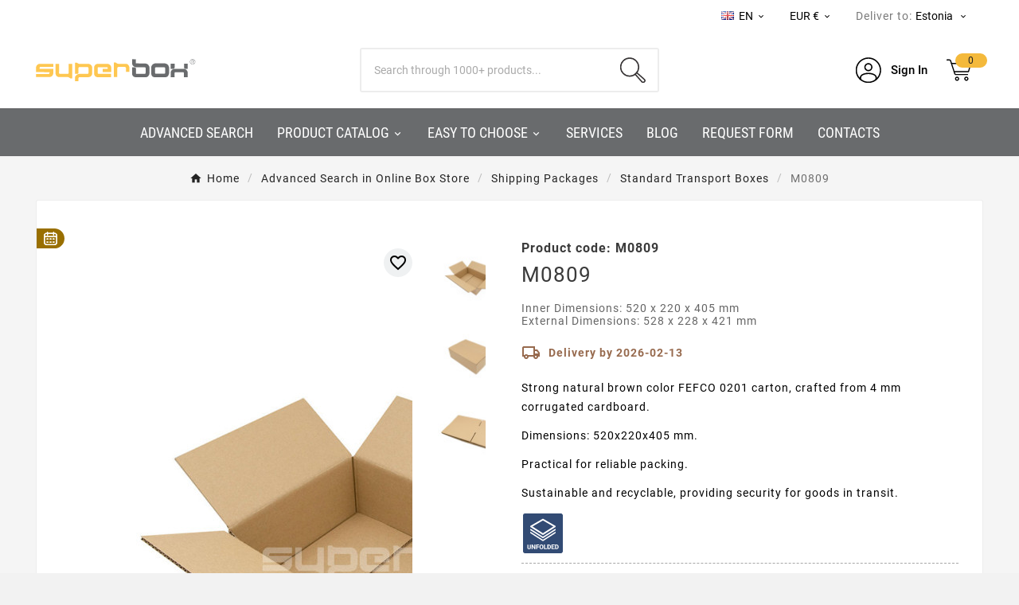

--- FILE ---
content_type: text/html; charset=utf-8
request_url: https://superbox.ee/en/standard-transport-boxes/163-m0809-fefco0201-520x220x405-mm.html
body_size: 33676
content:
<!doctype html><html lang="en"><head>    <meta charset="utf-8"><meta http-equiv="x-ua-compatible" content="ie=edge"><link rel="canonical" href="https://superbox.ee/en/standard-transport-boxes/163-m0809-fefco0201-520x220x405-mm.html"><script type="application/ld+json">
{
    "@context": "https://schema.org",
    "@graph": [
        {
            "@type": "Organization",
            "@id": "https://superbox.lt/#organization-lt",
            "name": "Superbox",
            "legalName": "Superbox, UAB",
            "foundingDate": "2013-03-04",
            "slogan": "Packing Your Ideas",
            "url": "https://superbox.lt/",
            "logo": {
                "@type": "ImageObject",
                "url": "https://superbox.lt/img/logo-17212171372.svg"
            },
            "image": "https://superbox.lt/img/logo-17212171372.svg",
            "description": "SUPERBOX - dovanų dėžučių ir siuntimo pakuočių parduotuvė",
            "sameAs": [
                "https://www.facebook.com/superbox.lt/",
                "https://www.youtube.com/@SUPERBOX150",
                "https://www.pinterest.com/superboxonlinestore/",
                "https://www.instagram.com/superbox.lt/"
            ]
        },
        {
            "@type": "LocalBusiness",
            "@id": "https://superbox.lt/#store-lt",
            "name": "Superbox",
            "url": "https://superbox.lt/",
            "image": "https://superbox.lt/img/logo-17212171372.svg",
            "priceRange": "€€",
            "telephone": "+37066621299",
            "address": {
                "@type": "PostalAddress",
                "streetAddress": "Raudondvario pl. 150",
                "addressLocality": "Kaunas",
                "postalCode": "54302",
                "addressCountry": "LT"
            },
            "contactPoint": {
                "@type": "ContactPoint",
                "contactType": "customer service",
                "telephone": "+37066621299",
                "email": "sales@superbox.lt",
                "availableLanguage": [
                    "lt",
                    "en",
                    "ru"
                ]
            },
            "openingHours": [
                "Mo-Fr 08:00-17:00"
            ]
        },
        {
            "@type": "Organization",
            "@id": "https://superbox.lv/#organization-lv",
            "name": "Superbox",
            "parentOrganization": {
                "@id": "https://superbox.lt/#organization-lt"
            },
            "url": "https://superbox.lv/",
            "logo": {
                "@type": "ImageObject",
                "url": "https://superbox.lv/img/logo-17212171372.svg"
            },
            "image": "https://superbox.lv/img/logo-17212171372.svg",
            "description": "SUPERBOX – dāvanu kastīšu un sūtījumu iepakojumu veikals",
            "sameAs": [
                "https://www.facebook.com/superbox.lt/",
                "https://www.youtube.com/@SUPERBOX150",
                "https://www.pinterest.com/superboxonlinestore/",
                "https://www.instagram.com/superbox.lt/"
            ],
            "contactPoint": {
                "@type": "ContactPoint",
                "contactType": "customer service",
                "telephone": "+37066621299",
                "email": "sales@superbox.lv",
                "availableLanguage": [
                    "en",
                    "ru"
                ]
            }
        },
        {
            "@type": "Organization",
            "@id": "https://superbox.ee/#organization-ee",
            "parentOrganization": {
                "@id": "https://superbox.lt/#organization-lt"
            },
            "name": "Superbox",
            "url": "https://superbox.ee/",
            "logo": {
                "@type": "ImageObject",
                "url": "https://superbox.ee/img/logo-17212171372.svg"
            },
            "image": "https://superbox.ee/img/logo-17212171372.svg",
            "description": "SUPERBOX – kingituste ja saatmispakendite pood",
            "sameAs": [
                "https://www.facebook.com/superbox.lt/",
                "https://www.youtube.com/@SUPERBOX150",
                "https://www.pinterest.com/superboxonlinestore/",
                "https://www.instagram.com/superbox.lt/"
            ],
            "contactPoint": {
                "@type": "ContactPoint",
                "contactType": "customer service",
                "telephone": "+37066621299",
                "email": "sales@superbox.ee",
                "availableLanguage": [
                    "en",
                    "ru"
                ]
            }
        },
        {
            "@type": "Organization",
            "@id": "https://superbox.fi/#organization-fi",
            "parentOrganization": {
                "@id": "https://superbox.lt/#organization-lt"
            },
            "name": "Superbox",
            "url": "https://superbox.fi/",
            "logo": {
                "@type": "ImageObject",
                "url": "https://superbox.fi/img/logo-17212171372.svg"
            },
            "image": "https://superbox.fi/img/logo-17212171372.svg",
            "description": "SUPERBOX – lahjarasioiden ja lähetyspakkausten verkkokauppa",
            "sameAs": [
                "https://www.facebook.com/superbox.fi/",
                "https://www.youtube.com/@SUPERBOX150",
                "https://www.pinterest.com/superboxonlinestore/"
            ],
            "contactPoint": {
                "@type": "ContactPoint",
                "contactType": "customer service",
                "telephone": "+37066621299",
                "email": "sales@superbox.fi",
                "availableLanguage": [
                    "en",
                    "ru"
                ]
            }
        },
        {
            "@type": "Organization",
            "@id": "https://superboxfactory.de/#organization-de",
            "parentOrganization": {
                "@id": "https://superbox.lt/#organization-lt"
            },
            "name": "Superbox",
            "url": "https://superboxfactory.de/",
            "logo": {
                "@type": "ImageObject",
                "url": "https://superboxfactory.de/img/logo-17212171372.svg"
            },
            "image": "https://superboxfactory.de/img/logo-17212171372.svg",
            "description": "SUPERBOX – Geschenkschachteln- und Versandverpackungen-Shop",
            "sameAs": [
                "https://www.youtube.com/@SUPERBOX150",
                "https://www.pinterest.com/superboxonlinestore/"
            ],
            "contactPoint": {
                "@type": "ContactPoint",
                "contactType": "customer service",
                "telephone": "+37066621299",
                "email": "sales@superboxfactory.de",
                "availableLanguage": [
                    "en",
                    "ru"
                ]
            }
        },
        {
            "@type": "Organization",
            "@id": "https://superbox.dk/#organization-dk",
            "parentOrganization": {
                "@id": "https://superbox.lt/#organization-lt"
            },
            "name": "Superbox",
            "url": "https://superbox.dk/",
            "logo": {
                "@type": "ImageObject",
                "url": "https://superbox.dk/img/logo-17212171372.svg"
            },
            "image": "https://superbox.dk/img/logo-17212171372.svg",
            "description": "SUPERBOX – butik for gaveæsker og forsendelsesemballage",
            "sameAs": [
                "https://www.youtube.com/@SUPERBOX150",
                "https://www.pinterest.com/superboxonlinestore/"
            ],
            "contactPoint": {
                "@type": "ContactPoint",
                "contactType": "customer service",
                "telephone": "+37066621299",
                "email": "sales@superbox.dk",
                "availableLanguage": [
                    "en",
                    "ru"
                ]
            }
        }
    ]
}
</script>

<script type="application/ld+json">
  {
    "@context": "https://schema.org",
    "@type": "WebPage",
    "isPartOf": {
      "@type": "WebSite",
      "url":  "https://superbox.ee/en/",
      "name": "UAB „Superbox“"
    },
    "name": "Corrugated Cardboard Shipping Box | 520x220x405 mm | Superbox",
    "url":  "https://superbox.ee/en/standard-transport-boxes/163-m0809-fefco0201-520x220x405-mm.html"
  }
</script>


  <script type="application/ld+json">
    {
      "@context": "https://schema.org",
      "@type": "BreadcrumbList",
      "itemListElement": [
                      {
              "@type": "ListItem",
              "position": 1,
              "name": "Home",
              "item": "https://superbox.ee/en/"
              },                        {
              "@type": "ListItem",
              "position": 2,
              "name": "Advanced Search in Online Box Store",
              "item": "https://superbox.ee/en/132-advanced-search-in-online-box-store"
              },                        {
              "@type": "ListItem",
              "position": 3,
              "name": "Shipping Packages",
              "item": "https://superbox.ee/en/120-shipping-packages"
              },                        {
              "@type": "ListItem",
              "position": 4,
              "name": "Standard Transport Boxes",
              "item": "https://superbox.ee/en/130-standard-transport-boxes"
              },                        {
              "@type": "ListItem",
              "position": 5,
              "name": "M0809",
              "item": "https://superbox.ee/en/standard-transport-boxes/163-m0809-fefco0201-520x220x405-mm.html"
              }            ]
          }
  </script>
<script type="application/ld+json">
{"@context":"https:\/\/schema.org\/","@type":"Product","name":"M0809","description":"Strong natural brown color FEFCO 0201 carton, crafted from 4 mm corrugated cardboard. Dimensions: 520x220x405 mm. Practical for reliable packing. Sustainable and recyclable, providing security for goods in transit.","category":"Standard Transport Boxes","sku":"M0809","mpn":"M0809","image":"https:\/\/superbox.ee\/3151-home_default\/m0809-fefco0201-520x220x405-mm.jpg","brand":{"@type":"Brand","name":"UAB \u201eSuperbox\u201c"},"width":{"@type":"QuantitativeValue","value":"520","unitCode":"MMT"},"depth":{"@type":"QuantitativeValue","value":"220","unitCode":"MMT"},"height":{"@type":"QuantitativeValue","value":"405","unitCode":"MMT"},"weight":{"@context":"https:\/\/schema.org","@type":"QuantitativeValue","value":"0.440000","unitCode":"KGM"},"color":"brown","model":"FEFCO 0201","offers":{"@type":"Offer","priceCurrency":"EUR","name":"M0809","price":1.88,"url":"https:\/\/superbox.ee\/en\/standard-transport-boxes\/163-m0809-fefco0201-520x220x405-mm.html","priceValidUntil":"2026-02-13","sku":"M0809","mpn":"M0809","availability":"https:\/\/schema.org\/BackOrder","seller":{"@type":"Organization","name":"UAB \u201eSuperbox\u201c"},"image":["https:\/\/superbox.ee\/3151-large_default\/m0809-fefco0201-520x220x405-mm.jpg","https:\/\/superbox.ee\/3831-large_default\/m0809-fefco0201-520x220x405-mm.jpg","https:\/\/superbox.ee\/3833-large_default\/m0809-fefco0201-520x220x405-mm.jpg"]}}
</script>
<title>Corrugated Cardboard Shipping Box | 520x220x405 mm | Superbox</title><link rel="preconnect" href="https://fonts.googleapis.com">
<link rel="preconnect" href="https://fonts.gstatic.com" crossorigin>
<script data-keepinline="true">
    var cdcGtmApi = '//superbox.ee/en/module/cdc_googletagmanager/async';
    var ajaxShippingEvent = 1;
    var ajaxPaymentEvent = 1;

/* datalayer */
dataLayer = window.dataLayer || [];
    let cdcDatalayer = {"event":"view_item","pageCategory":"product","ecommerce":{"currency":"EUR","value":"1.52","items":[{"item_id":"163-206","item_name":"M0809","item_reference":"M0809","item_category":"Advanced Search in Online Box Store","item_category2":"Shipping Packages","item_category3":"Standard Transport Boxes","item_variant":"Unit price","price":"1.52","price_tax_exc":"1.52","price_tax_inc":"1.88","quantity":1,"google_business_vertical":"retail"}]},"userLogged":0,"userId":"guest_33426017"};
    dataLayer.push(cdcDatalayer);

/* call to GTM Tag */
(function(w,d,s,l,i){w[l]=w[l]||[];w[l].push({'gtm.start':
new Date().getTime(),event:'gtm.js'});var f=d.getElementsByTagName(s)[0],
j=d.createElement(s),dl=l!='dataLayer'?'&l='+l:'';j.async=true;j.src=
'https://www.googletagmanager.com/gtm.js?id='+i+dl;f.parentNode.insertBefore(j,f);
})(window,document,'script','dataLayer','GTM-KC46Z3SL');

/* async call to avoid cache system for dynamic data */
dataLayer.push({
  'event': 'datalayer_ready'
});
</script><meta name="description" content="Strong natural brown color FEFCO 0201 carton, crafted from 4 mm corrugated cardboard.
Dimensions: 520x220x405 mm.
Practical for reliable packing.
Sustainable and recyclable, providing security for goods in transit."><meta name="keywords" content=""><link rel="canonical" href="https://superbox.ee/en/standard-transport-boxes/163-m0809-fefco0201-520x220x405-mm.html"><link rel="alternate" href="https://superbox.ee/en/standard-transport-boxes/163-m0809-fefco0201-520x220x405-mm.html" hreflang="en-ee"><link rel="alternate" href="https://superbox.ee/et/standardsed-transpordikastid/163-m0809-fefco0201-520x220x405-mm.html" hreflang="et-ee"><link rel="alternate" href="https://superbox.ee/ru/standartnye-transportirovochnye-korobki/163-m0809-fefco0201-520x220x405-mm.html" hreflang="ru-ee"><link rel="alternate" href="https://superbox.ee/en/standard-transport-boxes/163-m0809-fefco0201-520x220x405-mm.html" hreflang="x-default"><meta property="og:title" content="Corrugated Cardboard Shipping Box | 520x220x405 mm | Superbox" /><meta property="og:description" content="Strong natural brown color FEFCO 0201 carton, crafted from 4 mm corrugated cardboard.
Dimensions: 520x220x405 mm.
Practical for reliable packing.
Sustainable and recyclable, providing security for goods in transit." /><meta property="og:url" content="https://superbox.ee/en/standard-transport-boxes/163-m0809-fefco0201-520x220x405-mm.html" /><meta property="og:site_name" content="UAB „Superbox“" /><meta name="viewport" content="width=device-width, initial-scale=1"><link rel="icon" type="image/vnd.microsoft.icon" href="https://superbox.ee/img/favicon-4.ico?1721220414"><link rel="shortcut icon" type="image/x-icon" href="https://superbox.ee/img/favicon-4.ico?1721220414"><link rel="stylesheet" href="https://superbox.ee/themes/v1_electron_1/assets/cache/theme-862f9554.css" type="text/css" media="all"> <script>var TVCMSCUSTOMSETTING_BOTTOM_OPTION = "0";var TVCMSCUSTOMSETTING_DARK_MODE_INPUT = "0";var TVCMSCUSTOMSETTING_HOVER_IMG = "1";var TVCMSCUSTOMSETTING_MAIN_MENU_STICKY = "0";var TVCMSCUSTOMSETTING_PRODUCT_PAGE_BOTTOM_STICKY_STATUS = "0";var TVCMSCUSTOMSETTING_VERTICAL_MENU_OPEN = "0";var TVCMSCUSTOMSETTING_WOW_JS = "0";var TVCMSCUSTOMSETTING_iso_code_country = false;var TVCMSFRONTSIDE_THEME_SETTING_SHOW = "0";var ajax_path = "https:\/\/superbox.ee\/modules\/tvcmsnewsletterpopup\/ajax.php";var baseDir = "https:\/\/superbox.ee\/";var btPixel = {"btnAddToWishlist":"button.wishlist-button-add","tagContent":{"sPixel":"687930420463919","aDynTags":{"content_type":{"label":"content_type","value":"product"},"content_ids":{"label":"content_ids","value":"['EEEN163']"},"value":{"label":"value","value":1.88},"currency":{"label":"currency","value":"EUR"},"content_name":{"label":"content_name","value":"M0809"},"content_category":{"label":"content_category","value":"Standard Transport Boxes"}},"sCR":"\n","aTrackingType":{"label":"tracking_type","value":"ViewContent"},"sJsObjName":"oPixelFacebook"},"tagContentApi":"{\"sPixel\":\"687930420463919\",\"aDynTags\":{\"content_type\":{\"label\":\"content_type\",\"value\":\"product\"},\"content_ids\":{\"label\":\"content_ids\",\"value\":\"['EEEN163']\"},\"value\":{\"label\":\"value\",\"value\":1.88},\"currency\":{\"label\":\"currency\",\"value\":\"EUR\"},\"content_name\":{\"label\":\"content_name\",\"value\":\"M0809\"},\"content_category\":{\"label\":\"content_category\",\"value\":\"Standard Transport Boxes\"}},\"sCR\":\"\\n\",\"aTrackingType\":{\"label\":\"tracking_type\",\"value\":\"ViewContent\"},\"sJsObjName\":\"oPixelFacebook\"}","tagContentApiCheck":"b18560849ee0c4de9b562418f7ff9aa5","ApiToken":"91bf24be2dbbbadb8ff356bbed37f39b","pixel_id":"687930420463919","activate_pixel":"1","bUseConsent":"0","iConsentConsentLvl":0,"bConsentHtmlElement":"","bConsentHtmlElementSecond":"","bUseAxeption":"0","token":"08963c26e2d22bc7f05641d5985ec814","ajaxUrl":"https:\/\/superbox.ee\/en\/module\/facebookproductad\/ajax","external_id":0,"useAdvancedMatching":false,"advancedMatchingData":false,"eventId":"0","fbdaSeparator":"v","pixelCurrency":"EUR","comboExport":"0","prefix":"EE","prefixLang":"EN","useConversionApi":"0","useApiForPageView":"0","currentPage":"product","id_order":false,"id_product_attribute":false};var getThemeOptionsLink = "https:\/\/superbox.ee\/en\/module\/tvcmsthemeoptions\/default";var gettvcmsbestsellerproductslink = "https:\/\/superbox.ee\/en\/module\/tvcmsbestsellerproducts\/default";var gettvcmsfeaturedproductslink = "https:\/\/superbox.ee\/en\/module\/tvcmsfeaturedproducts\/default";var gettvcmsmegamenulink = "https:\/\/superbox.ee\/en\/module\/tvcmsmegamenu\/default";var gettvcmsnewproductslink = "https:\/\/superbox.ee\/en\/module\/tvcmsnewproducts\/default";var gettvcmsspecialproductslink = "https:\/\/superbox.ee\/en\/module\/tvcmsspecialproducts\/default";var gettvcmstabproductslink = "https:\/\/superbox.ee\/en\/module\/tvcmstabproducts\/default";var gettvcmsverticalmenulink = "https:\/\/superbox.ee\/en\/module\/tvcmsverticalmenu\/default";var modifications = {"plus_qty_label":"Increase quantity","minus_qty_label":"Decrease quantity"};var nxtal_delete_confirm_text = "This products will be deleted from wishlist. Are you sure?";var nxtal_error_text = "The request could not be processed, please try again.";var nxtal_product_list_toggle = 0;var nxtalwishlist_ajax_link = "https:\/\/superbox.ee\/en\/wishlist?token=08963c26e2d22bc7f05641d5985ec814";var prestashop = {"cart":{"products":[],"totals":{"total":{"type":"total","label":"Total","amount":0,"value":"0,00\u00a0\u20ac"},"total_including_tax":{"type":"total","label":"Total (incl. VAT)","amount":0,"value":"0,00\u00a0\u20ac"},"total_excluding_tax":{"type":"total","label":"Total (excl. VAT)","amount":0,"value":"0,00\u00a0\u20ac"}},"subtotals":{"products":{"type":"products","label":"Subtotal","amount":0,"value":"0,00\u00a0\u20ac"},"discounts":null,"shipping":{"type":"shipping","label":"Shipping (excl. VAT)","amount":0,"value":""},"tax":{"type":"tax","label":"VAT","amount":0,"value":"0,00\u00a0\u20ac"}},"products_count":0,"summary_string":"0 items","vouchers":{"allowed":1,"added":[]},"discounts":[],"minimalPurchase":0,"minimalPurchaseRequired":""},"currency":{"id":1,"name":"Euro","iso_code":"EUR","iso_code_num":"978","sign":"\u20ac"},"customer":{"lastname":null,"firstname":null,"email":null,"birthday":null,"newsletter":null,"newsletter_date_add":null,"optin":null,"website":null,"company":null,"siret":null,"ape":null,"is_logged":false,"gender":{"type":null,"name":null},"addresses":[]},"country":{"id_zone":1,"id_currency":1,"call_prefix":372,"iso_code":"EE","active":"1","contains_states":"0","need_identification_number":"0","need_zip_code":"1","zip_code_format":"NNNNN","display_tax_label":"1","name":"Eesti","id":86},"language":{"name":"EN","iso_code":"en","locale":"en-US","language_code":"en-us","active":"1","is_rtl":"0","date_format_lite":"m\/d\/Y","date_format_full":"m\/d\/Y H:i:s","id":2},"page":{"title":"","canonical":"https:\/\/superbox.ee\/en\/standard-transport-boxes\/163-m0809-fefco0201-520x220x405-mm.html","meta":{"title":"Corrugated Cardboard Shipping Box | 520x220x405 mm | Superbox","description":"Strong natural brown color FEFCO 0201 carton, crafted from 4 mm corrugated cardboard.\nDimensions: 520x220x405 mm.\nPractical for reliable packing.\nSustainable and recyclable, providing security for goods in transit.","keywords":"","robots":"index"},"page_name":"product","body_classes":{"lang-en":true,"lang-rtl":false,"country-EE":true,"currency-EUR":true,"layout-full-width":true,"page-product":true,"tax-display-enabled":true,"page-customer-account":false,"product-id-163":true,"product-M0809":true,"product-id-category-130":true,"product-id-manufacturer-0":true,"product-id-supplier-0":true,"product-available-for-order":true},"admin_notifications":[],"password-policy":{"feedbacks":{"0":"Very weak","1":"Weak","2":"Average","3":"Strong","4":"Very strong","Straight rows of keys are easy to guess":"Straight rows of keys are easy to guess.","Short keyboard patterns are easy to guess":"Short keyboard patterns are easy to guess.","Use a longer keyboard pattern with more turns":"Use a longer keyboard pattern with more turns.","Repeats like \"aaa\" are easy to guess":"Repeats like \"aaa\" are easy to guess.","Repeats like \"abcabcabc\" are only slightly harder to guess than \"abc\"":"Repeats like \"abcabcabc\" are only slightly harder to guess than \"abc\".","Sequences like abc or 6543 are easy to guess":"Sequences like \"abc\" or \"6543\" are easy to guess.","Recent years are easy to guess":"Recent years are easy to guess.","Dates are often easy to guess":"Dates are often easy to guess.","This is a top-10 common password":"This is a top-10 common password.","This is a top-100 common password":"This is a top-100 common password.","This is a very common password":"This is a very common password.","This is similar to a commonly used password":"This is similar to a commonly used password.","A word by itself is easy to guess":"A word by itself is easy to guess.","Names and surnames by themselves are easy to guess":"Names and surnames by themselves are easy to guess.","Common names and surnames are easy to guess":"Common names and surnames are easy to guess.","Use a few words, avoid common phrases":"Use a few words, avoid common phrases.","No need for symbols, digits, or uppercase letters":"No need for symbols, digits, or uppercase letters.","Avoid repeated words and characters":"Avoid repeated words and characters.","Avoid sequences":"Avoid sequences.","Avoid recent years":"Avoid recent years.","Avoid years that are associated with you":"Avoid years that are associated with you.","Avoid dates and years that are associated with you":"Avoid dates and years that are associated with you.","Capitalization doesn't help very much":"Capitalization doesn't help very much.","All-uppercase is almost as easy to guess as all-lowercase":"All-uppercase is almost as easy to guess as all-lowercase.","Reversed words aren't much harder to guess":"Reversed words aren't much harder to guess.","Predictable substitutions like '@' instead of 'a' don't help very much":"Predictable substitutions like \"@\" instead of \"a\" don't help very much.","Add another word or two. Uncommon words are better.":"Add another word or two. Uncommon words are better."}}},"shop":{"name":"UAB \u201eSuperbox\u201c","logo":"https:\/\/superbox.ee\/img\/logo-17212204144.svg","stores_icon":"https:\/\/superbox.ee\/img\/logo_stores.png","favicon":"https:\/\/superbox.ee\/img\/favicon-4.ico"},"core_js_public_path":"\/themes\/","urls":{"base_url":"https:\/\/superbox.ee\/","current_url":"https:\/\/superbox.ee\/en\/standard-transport-boxes\/163-m0809-fefco0201-520x220x405-mm.html","shop_domain_url":"https:\/\/superbox.ee","img_ps_url":"https:\/\/superbox.ee\/img\/","img_cat_url":"https:\/\/superbox.ee\/img\/c\/","img_lang_url":"https:\/\/superbox.ee\/img\/l\/","img_prod_url":"https:\/\/superbox.ee\/img\/p\/","img_manu_url":"https:\/\/superbox.ee\/img\/m\/","img_sup_url":"https:\/\/superbox.ee\/img\/su\/","img_ship_url":"https:\/\/superbox.ee\/img\/s\/","img_store_url":"https:\/\/superbox.ee\/img\/st\/","img_col_url":"https:\/\/superbox.ee\/img\/co\/","img_url":"https:\/\/superbox.ee\/themes\/v1_electron_1\/assets\/img\/","css_url":"https:\/\/superbox.ee\/themes\/v1_electron_1\/assets\/css\/","js_url":"https:\/\/superbox.ee\/themes\/v1_electron_1\/assets\/js\/","pic_url":"https:\/\/superbox.ee\/upload\/","theme_assets":"https:\/\/superbox.ee\/themes\/v1_electron_1\/assets\/","theme_dir":"https:\/\/superbox.ee\/home\/deploy\/domains\/mazus.lt\/public_html\/themes\/v1_electron_1\/","pages":{"address":"https:\/\/superbox.ee\/en\/address","addresses":"https:\/\/superbox.ee\/en\/addresses","authentication":"https:\/\/superbox.ee\/en\/login","manufacturer":"https:\/\/superbox.ee\/en\/brands","cart":"https:\/\/superbox.ee\/en\/cart","category":"https:\/\/superbox.ee\/en\/index.php?controller=category","cms":"https:\/\/superbox.ee\/en\/index.php?controller=cms","contact":"https:\/\/superbox.ee\/en\/contact-us","discount":"https:\/\/superbox.ee\/en\/discount","guest_tracking":"https:\/\/superbox.ee\/en\/guest-tracking","history":"https:\/\/superbox.ee\/en\/order-history","identity":"https:\/\/superbox.ee\/en\/personal-information","index":"https:\/\/superbox.ee\/en\/","my_account":"https:\/\/superbox.ee\/en\/my-account","order_confirmation":"https:\/\/superbox.ee\/en\/order-confirmation","order_detail":"https:\/\/superbox.ee\/en\/index.php?controller=order-detail","order_follow":"https:\/\/superbox.ee\/en\/order-follow","order":"https:\/\/superbox.ee\/en\/order","order_return":"https:\/\/superbox.ee\/en\/index.php?controller=order-return","order_slip":"https:\/\/superbox.ee\/en\/credit-slip","pagenotfound":"https:\/\/superbox.ee\/en\/page-not-found","password":"https:\/\/superbox.ee\/en\/password-recovery","pdf_invoice":"https:\/\/superbox.ee\/en\/index.php?controller=pdf-invoice","pdf_order_return":"https:\/\/superbox.ee\/en\/index.php?controller=pdf-order-return","pdf_order_slip":"https:\/\/superbox.ee\/en\/index.php?controller=pdf-order-slip","prices_drop":"https:\/\/superbox.ee\/en\/prices-drop","product":"https:\/\/superbox.ee\/en\/index.php?controller=product","registration":"https:\/\/superbox.ee\/en\/registration","search":"https:\/\/superbox.ee\/en\/search","sitemap":"https:\/\/superbox.ee\/en\/sitemap","stores":"https:\/\/superbox.ee\/en\/stores","supplier":"https:\/\/superbox.ee\/en\/suppliers","new_products":"https:\/\/superbox.ee\/en\/new-products","brands":"https:\/\/superbox.ee\/en\/brands","register":"https:\/\/superbox.ee\/en\/registration","order_login":"https:\/\/superbox.ee\/en\/order?login=1"},"alternative_langs":{"en-ee":"https:\/\/superbox.ee\/en\/standard-transport-boxes\/163-m0809-fefco0201-520x220x405-mm.html","et-ee":"https:\/\/superbox.ee\/et\/standardsed-transpordikastid\/163-m0809-fefco0201-520x220x405-mm.html","ru-ee":"https:\/\/superbox.ee\/ru\/standartnye-transportirovochnye-korobki\/163-m0809-fefco0201-520x220x405-mm.html","x-default":"https:\/\/superbox.ee\/en\/standard-transport-boxes\/163-m0809-fefco0201-520x220x405-mm.html"},"actions":{"logout":"https:\/\/superbox.ee\/en\/?mylogout="},"no_picture_image":{"bySize":{"side_product_default":{"url":"https:\/\/superbox.ee\/img\/p\/en-default-side_product_default.jpg","width":86,"height":86},"small_default":{"url":"https:\/\/superbox.ee\/img\/p\/en-default-small_default.jpg","width":98,"height":98},"cart_default":{"url":"https:\/\/superbox.ee\/img\/p\/en-default-cart_default.jpg","width":125,"height":125},"add_cart_def":{"url":"https:\/\/superbox.ee\/img\/p\/en-default-add_cart_def.jpg","width":200,"height":200},"home_default":{"url":"https:\/\/superbox.ee\/img\/p\/en-default-home_default.jpg","width":239,"height":239},"medium_default":{"url":"https:\/\/superbox.ee\/img\/p\/en-default-medium_default.jpg","width":452,"height":452},"pd_custom":{"url":"https:\/\/superbox.ee\/img\/p\/en-default-pd_custom.jpg","width":452,"height":452},"pd4_def":{"url":"https:\/\/superbox.ee\/img\/p\/en-default-pd4_def.jpg","width":724,"height":724},"large_default":{"url":"https:\/\/superbox.ee\/img\/p\/en-default-large_default.jpg","width":800,"height":800}},"small":{"url":"https:\/\/superbox.ee\/img\/p\/en-default-side_product_default.jpg","width":86,"height":86},"medium":{"url":"https:\/\/superbox.ee\/img\/p\/en-default-home_default.jpg","width":239,"height":239},"large":{"url":"https:\/\/superbox.ee\/img\/p\/en-default-large_default.jpg","width":800,"height":800},"legend":""}},"configuration":{"display_taxes_label":true,"display_prices_tax_incl":true,"is_catalog":false,"show_prices":true,"opt_in":{"partner":false},"quantity_discount":{"type":"discount","label":"Unit discount"},"voucher_enabled":1,"return_enabled":0},"field_required":[],"breadcrumb":{"links":[{"title":"Home","url":"https:\/\/superbox.ee\/en\/"},{"title":"Advanced Search in Online Box Store","url":"https:\/\/superbox.ee\/en\/132-advanced-search-in-online-box-store"},{"title":"Shipping Packages","url":"https:\/\/superbox.ee\/en\/120-shipping-packages"},{"title":"Standard Transport Boxes","url":"https:\/\/superbox.ee\/en\/130-standard-transport-boxes"},{"title":"M0809","url":"https:\/\/superbox.ee\/en\/standard-transport-boxes\/163-m0809-fefco0201-520x220x405-mm.html"}],"count":5},"link":{"protocol_link":"https:\/\/","protocol_content":"https:\/\/"},"time":1769705063,"static_token":"08963c26e2d22bc7f05641d5985ec814","token":"39fa058ef0f3a9c412fd842a22b79cbd","debug":false};var psemailsubscription_subscription = "https:\/\/superbox.ee\/en\/module\/ps_emailsubscription\/subscription";var psr_icon_color = "#F19D76";var static_token = "08963c26e2d22bc7f05641d5985ec814";var tvMainSmartSpeed = "600";var tvcms_base_dir = "https:\/\/superbox.ee\/";var tvcms_setting = true;var tvthemename = "v1_electron_1";var venipak_checkout_type = 3;var venipak_controller_url = "https:\/\/superbox.ee\/en\/module\/venipakcarrier\/front";var venipak_id_carrier = "56";var venipak_id_parcels = "38";var venipak_ps_version = "8.1";var venipak_token = "08963c26e2d22bc7f05641d5985ec814";var vncfc_fc_url = "https:\/\/superbox.ee\/en\/module\/vatnumbercleaner\/vncfc?";var wishlist_mobile_link = "{\"icon\":\"<div class=\\\"float-xs-right\\\" id=\\\"_mobile_wishlist_link\\\">\\n\\t\\t<div class=\\\"nxtal-wishlist-link\\\">\\n\\t\\t\\t<a href=\\\"https:\\\/\\\/superbox.ee\\\/en\\\/wishlist\\\" title=\\\"Wishlist\\\" rel=\\\"nofollow\\\">\\n\\t\\t\\t\\t<span class=\\\"default\\\"><i class=\\\"material-icons\\\">favorite_border<\\\/i> <\\\/span>\\n\\t\\t\\t\\t<span class=\\\"hover\\\"><i class=\\\"material-icons\\\">favorite<\\\/i> <\\\/span>\\n\\t\\t\\t<\\\/a>\\n\\t\\t<\\\/div>\\n\\t<\\\/div>\"}";var wishlist_product_count = 0;</script>    <script>
    var superbox_scripts = document.querySelectorAll('script[type="text/plain"][data-cookieconsent="ignore"]');
      superbox_scripts.forEach(function (script) {
        const newScript = document.createElement('script');
        if (script.src) newScript.src = script.src;
        if (script.textContent) newScript.textContent = script.textContent;
        newScript.type = 'text/javascript';
        newScript.setAttribute('data-cookieconsent', 'ignore');
        script.parentNode.replaceChild(newScript, script);
      });
    </script>
  <script type="text/javascript">
	
	var FancyboxI18nClose = "Close";
	var FancyboxI18nNext = "Next";
	var FancyboxI18nPrev = "Previous";
	var current_link = "http://superbox.ee/en/";		
	var currentURL = window.location;
	currentURL = String(currentURL);
	currentURL = currentURL.replace("https://","").replace("http://","").replace("www.","").replace( /#\w*/, "" );
	current_link = current_link.replace("https://","").replace("http://","").replace("www.","");
	var text_warning_select_txt = "Please select One to remove?";
	var text_confirm_remove_txt = "Are you sure to remove footer row?";
	var close_bt_txt = "Close";
	var list_menu = [];
	var list_menu_tmp = {};
	var list_tab = [];
	var isHomeMenu = 0;
	
</script><script type="module" src="https://klix.blob.core.windows.net/public/pay-later-widget/build/klix-pay-later-widget.esm.js"></script>
        <script nomodule="" src="https://klix.blob.core.windows.net/public/pay-later-widget/build/klix-pay-later-widget.js"></script>
<style>
             .nxtal-wishlist-icon .default i, .nxtal-wishlist-link .default i{
            color: #000000;
        }
                .nxtal-wishlist-icon .hover i, .nxtal-wishlist-link .hover i{
            color: #e52400;
        }
    </style>








            <script>
            var baseDir = prestashop.urls.base_url;
            var uploadUrl = "https://superbox.ee/en/module/orderfiles/upload";
        </script>
    <script type="text/javascript">     (function(c,l,a,r,i,t,y){         c[a]=c[a]||function(){(c[a].q=c[a].q||[]).push(arguments)};         t=l.createElement(r);t.async=1;t.src="https://www.clarity.ms/tag/"+i;         y=l.getElementsByTagName(r)[0];y.parentNode.insertBefore(t,y);     })(window, document, "clarity", "script", "sgt7jw2ehz"); </script><!-- MailerLite Universal -->
<script>
    
    (function(w,d,e,u,f,l,n){w[f]=w[f]||function(){(w[f].q=w[f].q||[])
    .push(arguments);},l=d.createElement(e),l.async=1,l.src=u,
            n=d.getElementsByTagName(e)[0],n.parentNode.insertBefore(l,n);})
    (window,document,'script','https://assets.mailerlite.com/js/universal.js','ml');
    ml('account', '1054585');
    ml('enablePopups', 'false');
    
</script>
<!-- End MailerLite Universal --><script async data-cookieconsent="ignore" src="https://www.google.com/recaptcha/api.js?hl=en"></script><link rel="dns-prefetch" href="https://superbox.ee" /><link rel="preconnect" href="https://superbox.ee" crossorigin /><link rel="preload" href="https://superbox.ee/themes/v1_electron_1/assets/css/570eb83859dc23dd0eec423a49e147fe.woff2" as="font" type="font/woff2" crossorigin /><link rel="preload" href="https://superbox.ee/themes/v1_electron_1/assets/css/../fonts/roboto/KFOlCnqEu92Fr1MmYUtfBBc4.woff2" as="font" type="font/woff2" crossorigin /><link rel="preload" href="https://superbox.ee/themes/v1_electron_1/assets/css/../fonts/roboto-condensed/ieVi2ZhZI2eCN5jzbjEETS9weq8-32meGCoYb8td.woff2" as="font" type="font/woff2" crossorigin /><link rel="preload" href="https://superbox.ee/themes/v1_electron_1/assets/css/../fonts/roboto-condensed/ieVi2ZhZI2eCN5jzbjEETS9weq8-32meGCQYbw.woff2" as="font" type="font/woff2" crossorigin /><link rel="preload" href="https://superbox.ee/themes/v1_electron_1/assets/css/../fonts/roboto-condensed/ieVl2ZhZI2eCN5jzbjEETS9weq8-19K7DQ.woff2" as="font" type="font/woff2" crossorigin media='(min-width: 992px)' /><link as="style" rel="stylesheet preload" type="text/css" href="https://superbox.ee/themes/v1_electron_1/assets/css/material-fonts.css" /><link as="style" rel="stylesheet preload" type="text/css" href="https://superbox.ee/themes/v1_electron_1/assets/css/roboto.css" /><link as="style" rel="stylesheet preload" type="text/css" href="https://superbox.ee/themes/v1_electron_1/assets/css/roboto-condensed.css" media='(min-width: 992px)' /><meta content="width=device-width, initial-scale=1" name="viewport"><meta property="og:type" content="product"><meta property="og:url" content="https://superbox.ee/en/standard-transport-boxes/163-m0809-fefco0201-520x220x405-mm.html"><meta property="og:title" content="Corrugated Cardboard Shipping Box | 520x220x405 mm | Superbox"><meta property="og:site_name" content="UAB „Superbox“"><meta property="og:description" content="Strong natural brown color FEFCO 0201 carton, crafted from 4 mm corrugated cardboard.
Dimensions: 520x220x405 mm.
Practical for reliable packing.
Sustainable and recyclable, providing security for goods in transit."><meta property="og:image" content="https://superbox.ee/3151-large_default/m0809-fefco0201-520x220x405-mm.jpg"><meta property="product:pretax_price:amount" content="1.52"><meta property="product:pretax_price:currency" content="EUR"><meta property="product:price:amount" content="1.88"><meta property="product:price:currency" content="EUR"><meta property="product:weight:value" content="0.440000"><meta property="product:weight:units" content="kg"><meta property="product:hasMerchantReturnPolicy" content="true"><meta property="product:applicableCountry" content="LT,LV,EE,FI"><meta property="product:returnPolicyCategory" content="https://schema.org/MerchantReturnFiniteReturnWindow"><meta property="product:merchantReturnDays" content="14"><meta property="product:returnFees" content="https://schema.org/ReturnFeesCustomerResponsibility"><meta property="product:returnMethod" content="https://schema.org/ReturnByMail"></head><body id="product" class="lang-en country-ee currency-eur layout-full-width page-product tax-display-enabled product-id-163 product-m0809 product-id-category-130 product-id-manufacturer-0 product-id-supplier-0 product-available-for-order text1-light  text2-dark"  data-mouse-hover-img='1' data-menu-sticky='0'><!-- Google Tag Manager (noscript) -->
<noscript><iframe src="https://www.googletagmanager.com/ns.html?id=GTM-KC46Z3SL"
height="0" width="0" style="display:none;visibility:hidden"></iframe></noscript>
<!-- End Google Tag Manager (noscript) -->
<a class="skip-to-content-link" href="#main">
  Skip to main content
</a><main><div class="tv-main-div " ><header id="header">    <div class="tvcmsdesktop-top-header-wrapper header-1" data-header-layout="1"><div class='container-fluid tvcmsdesktop-top-header'><div class="container tvcmsdesktop-top-wrapper"><div class='tvheader-offer-wrapper col-xl-6 col-lg-6 col-md-6 col-sm-12'></div><div class='tvheader-language-currency-wrapper col-xl-6 col-lg-6 col-md-6 col-sm-12'><div class="tvheader-language"><div id="tvcmsdesktop-language-selector" class="tvcms-header-language tvheader-language-wrapper"><div class="tvheader-language-btn-wrapper"><button class="btn-unstyle tv-language-btn"> <img class="lang-flag tv-img-responsive" src="https://superbox.ee/img/l/2.jpg" alt="EN" height="11px" width="16px" /> <span class="tv-language-span">EN</span><i class="material-icons expand-more">&#xe313;</i></button><ul class="tv-language-dropdown tv-dropdown"><li class="current" > <a href="https://superbox.ee/en/standard-transport-boxes/163-m0809-fefco0201-520x220x405-mm.html" title='EN'> <img class="lang-flag tv-img-responsive" src="https://superbox.ee/img/l/2.jpg" alt="EN" height="11px" width="16px" loading="lazy" /> <span>EN</span></a></li><li > <a href="https://superbox.ee/et/standardsed-transpordikastid/163-m0809-fefco0201-520x220x405-mm.html" title='EE'> <img class="lang-flag tv-img-responsive" src="https://superbox.ee/img/l/4.jpg" alt="EE" height="11px" width="16px" loading="lazy" /> <span>EE</span></a></li><li > <a href="https://superbox.ee/ru/standartnye-transportirovochnye-korobki/163-m0809-fefco0201-520x220x405-mm.html" title='RU'> <img class="lang-flag tv-img-responsive" src="https://superbox.ee/img/l/5.jpg" alt="RU" height="11px" width="16px" loading="lazy" /> <span>RU</span></a></li></ul></div></div></div><div class="tvheader-currency"><div class="tvcms-header-currency tvheader-currency-wrapper" id="tvcmsdesktop-currency-selector"><button class="btn-unstyle tv-currency-btn"><span class="tv-currency-span">EUR €</span><i class="material-icons expand-more">&#xe313;</i></button><ul class="tv-currency-dropdown tv-dropdown"><li  class="current" > <a title="Euro" href="https://superbox.ee/en/standard-transport-boxes/163-m0809-fefco0201-520x220x405-mm.html?SubmitCurrency=1&amp;id_currency=1">EUR €</a></li></ul></div></div><div class="tvheader-country">
    <div class="tvcms-header-country tvheader-country-wrapper" id="tvcmsdesktop-country-selector" data-cookie="PS_SELECTED_COUNTRY">
        <div class="tvheader-country-btn-wrapper">
            Deliver to:
            <button class="btn-unstyle tv-country-btn"><span class="tv-language-span">Estonia</span>
                <i class="material-icons expand-more">&#xe313;</i>
            </button>
            <ul class="tv-country-dropdown tv-dropdown">
                                                            <li>
                            <a href="https://superbox.lt/lt/?delivery_country=LT" data-country="LT"> <img class="lang-flag tv-img-responsive" src="https://superbox.ee/img/l/1.jpg" alt="Lithuania" height="11px" width="16px" loading="lazy" />
                                <span>Lithuania</span>
                            </a>
                        </li>
                                                                                <li>
                            <a href="https://superbox.lv/lv/?delivery_country=LV" data-country="LV"> <img class="lang-flag tv-img-responsive" src="https://superbox.ee/img/l/3.jpg" alt="Latvia" height="11px" width="16px" loading="lazy" />
                                <span>Latvia</span>
                            </a>
                        </li>
                                                                                                                    <li>
                            <a href="https://superbox.fi/fi/?delivery_country=FI" data-country="FI"> <img class="lang-flag tv-img-responsive" src="https://superbox.ee/img/l/6.jpg" alt="Finland" height="11px" width="16px" loading="lazy" />
                                <span>Finland</span>
                            </a>
                        </li>
                                                                                <li>
                            <a href="https://superbox.dk/da/?delivery_country=DK" data-country="DK"> <img class="lang-flag tv-img-responsive" src="https://superbox.ee/img/l/8.jpg" alt="Denmark" height="11px" width="16px" loading="lazy" />
                                <span>Denmark</span>
                            </a>
                        </li>
                                                                                <li>
                            <a href="https://superboxfactory.de/de/?delivery_country=DE" data-country="DE"> <img class="lang-flag tv-img-responsive" src="https://superbox.ee/img/l/7.jpg" alt="Germany" height="11px" width="16px" loading="lazy" />
                                <span>Germany</span>
                            </a>
                        </li>
                                                </ul>
        </div>
    </div>
</div></div></div></div><div class='container-fluid tvcmsdesktop-top-second hidden-md-down'><div class="container"><div class="row tvcmsdesktop-top-header-box"><div class='col-lg-4 col-md-4 col-xl-4 col-sm-12 tvcms-header-logo-wrapper'><div class="hidden-sm-down tvcms-header-logo" id="tvcmsdesktop-logo"><div class="tv-header-logo"><a href="https://superbox.ee/en/"><img class="logo img-responsive" src="https://superbox.ee/img/logo-17212204144.svg" alt="UAB „Superbox“" loading="lazy" height="35" width="201"></a></div></div></div><div class="col-lg-4 col-md-4 col-xl-4 col-sm-12 tvcmsheader-search"><div class='tvcmssearch-wrapper' id="_desktop_search">    <div class="search-widget tvcmsheader-search" data-search-controller-url="//superbox.ee/en/search"><div class="tvsearch-top-wrapper"><div class="tvheader-sarch-display"><div class="tvheader-search-display-icon"><div class="tvsearch-open">
<svg xmlns="http://www.w3.org/2000/svg" xmlns:xlink="http://www.w3.org/1999/xlink" xmlns:xodm="http://www.corel.com/coreldraw/odm/2003" xml:space="preserve" width="32px" height="32px" version="1.1" style="shape-rendering:geometricPrecision; text-rendering:geometricPrecision; image-rendering:optimizeQuality; fill-rule:evenodd; clip-rule:evenodd" viewBox="0 0 32 32">
 <defs>
  <style type="text/css">
   <![CDATA[
    .str0 {stroke:#373435;stroke-width:1.62;stroke-linecap:round;stroke-linejoin:round;stroke-miterlimit:10}
    .fil0 {fill:none;fill-rule:nonzero}
   ]]>
  </style>
 </defs>
 <g id="Layer_x0020_1">
  <metadata id="CorelCorpID_0Corel-Layer"/>
  <g id="_1834118396864">
   <path class="fil0 str0" d="M19.91 4.33c-4.42,-4.42 -11.58,-4.42 -15.99,0 -4.42,4.41 -4.42,11.57 0,15.99 4.41,4.42 11.57,4.42 15.99,0 4.42,-4.42 4.42,-11.58 0,-15.99z"/>
   <path class="fil0 str0" d="M30.36 27.73l-9.47 -8.39 -0.98 0.98 -0.98 0.98 8.39 9.47c0.84,0.84 2.2,0.84 3.04,0 0.84,-0.84 0.84,-2.2 0,-3.04z"/>
  </g>
 </g>
</svg>
</div><div class="tvsearch-close">
<svg xmlns="http://www.w3.org/2000/svg" xmlns:xlink="http://www.w3.org/1999/xlink" xmlns:xodm="http://www.corel.com/coreldraw/odm/2003" xml:space="preserve" width="32px" height="32px" version="1.1" style="shape-rendering:geometricPrecision; text-rendering:geometricPrecision; image-rendering:optimizeQuality; fill-rule:evenodd; clip-rule:evenodd" viewBox="0 0 32 32">
 <defs>
  <style type="text/css">
   <![CDATA[
    .str0 {stroke:#373435;stroke-width:1.62;stroke-linecap:round;stroke-linejoin:round;stroke-miterlimit:10}
    .fil0 {fill:none;fill-rule:nonzero}
   ]]>
  </style>
 </defs>
 <g id="Layer_x0020_1">
  <metadata id="CorelCorpID_0Corel-Layer"/>
  <g id="_1834118396864">
   <path class="fil0 str0" d="M19.91 4.33c-4.42,-4.42 -11.58,-4.42 -15.99,0 -4.42,4.41 -4.42,11.57 0,15.99 4.41,4.42 11.57,4.42 15.99,0 4.42,-4.42 4.42,-11.58 0,-15.99z"/>
   <path class="fil0 str0" d="M30.36 27.73l-9.47 -8.39 -0.98 0.98 -0.98 0.98 8.39 9.47c0.84,0.84 2.2,0.84 3.04,0 0.84,-0.84 0.84,-2.2 0,-3.04z"/>
  </g>
 </g>
</svg>
</div></div></div><div class="tvsearch-header-display-wrappper tvsearch-header-display-full"><form method="get" action="//superbox.ee/en/search"><input type="hidden" name="controller" value="search" /><div class="tvheader-top-search"><div class="tvheader-top-search-wrapper-info-box"><input type="text" name="s" class='tvcmssearch-words' placeholder="Search through 1000+ products..." aria-label="Search" autocomplete="off" /></div></div><div class="tvheader-top-search-wrapper"><button type="submit" class="tvheader-search-btn" aria-label="Search">
<svg xmlns="http://www.w3.org/2000/svg" xmlns:xlink="http://www.w3.org/1999/xlink" xmlns:xodm="http://www.corel.com/coreldraw/odm/2003" xml:space="preserve" width="32px" height="32px" version="1.1" style="shape-rendering:geometricPrecision; text-rendering:geometricPrecision; image-rendering:optimizeQuality; fill-rule:evenodd; clip-rule:evenodd" viewBox="0 0 32 32">
 <defs>
  <style type="text/css">
   <![CDATA[
    .str0 {stroke:#373435;stroke-width:1.62;stroke-linecap:round;stroke-linejoin:round;stroke-miterlimit:10}
    .fil0 {fill:none;fill-rule:nonzero}
   ]]>
  </style>
 </defs>
 <g id="Layer_x0020_1">
  <metadata id="CorelCorpID_0Corel-Layer"/>
  <g id="_1834118396864">
   <path class="fil0 str0" d="M19.91 4.33c-4.42,-4.42 -11.58,-4.42 -15.99,0 -4.42,4.41 -4.42,11.57 0,15.99 4.41,4.42 11.57,4.42 15.99,0 4.42,-4.42 4.42,-11.58 0,-15.99z"/>
   <path class="fil0 str0" d="M30.36 27.73l-9.47 -8.39 -0.98 0.98 -0.98 0.98 8.39 9.47c0.84,0.84 2.2,0.84 3.04,0 0.84,-0.84 0.84,-2.2 0,-3.04z"/>
  </g>
 </g>
</svg>
</button></div></form><div class='tvsearch-result'></div></div></div></div></div></div><div class="col-lg-4 col-md-4 col-xl-4 col-sm-12 tvcmsheader-nav-right"><div class="tv-contact-account-cart-wrapper"><div id='tvcmsdesktop-account-button'><div class="tv-header-account tv-account-wrapper tvcms-header-myaccount"><button class="btn-unstyle tv-myaccount-btn tv-myaccount-btn-desktop" name="User Icon" aria-label="User Icon">
<svg xmlns="http://www.w3.org/2000/svg" xmlns:xlink="http://www.w3.org/1999/xlink" xmlns:xodm="http://www.corel.com/coreldraw/odm/2003" xml:space="preserve" width="32px" height="32px" version="1.1" style="shape-rendering:geometricPrecision; text-rendering:geometricPrecision; image-rendering:optimizeQuality; fill-rule:evenodd; clip-rule:evenodd" viewBox="0 0 32 32">
 <defs>
  <style type="text/css">
   <![CDATA[
    .fil0 {fill:#373435;fill-rule:nonzero}
   ]]>
  </style>
 </defs>
 <g id="Layer_x0020_1">
  <metadata id="CorelCorpID_0Corel-Layer"/>
  <g id="_1833871317264">
   <g>
    <path class="fil0" d="M15.78 17.47l0.01 -1.62 0 0 0.18 -0.01 0.18 -0.01 0.17 -0.02 0.17 -0.03 0.17 -0.04 0.16 -0.04 0.17 -0.06 0.15 -0.06 0.16 -0.07 0.15 -0.07 0.14 -0.09 0.15 -0.09 0.13 -0.09 0.13 -0.11 0.13 -0.11 0.12 -0.11 0.12 -0.12 0.11 -0.13 0.1 -0.13 0.1 -0.13 0.09 -0.15 0.08 -0.14 0.08 -0.15 0.07 -0.15 0.06 -0.16 0.06 -0.16 0.05 -0.17 0.04 -0.17 0.03 -0.17 0.02 -0.17 0.01 -0.18 0.01 -0.18 1.62 0.01 0 0.26 -0.02 0.26 -0.04 0.25 -0.04 0.26 -0.06 0.24 -0.07 0.24 -0.08 0.24 -0.09 0.23 -0.11 0.23 -0.11 0.22 -0.12 0.21 -0.14 0.21 -0.14 0.2 -0.15 0.19 -0.17 0.19 -0.16 0.17 -0.18 0.17 -0.19 0.16 -0.19 0.15 -0.2 0.14 -0.21 0.13 -0.21 0.13 -0.22 0.11 -0.23 0.1 -0.23 0.09 -0.24 0.08 -0.24 0.07 -0.25 0.05 -0.25 0.05 -0.26 0.03 -0.26 0.02 -0.26 0 0 0zm0 0c-0.44,0 -0.81,-0.36 -0.81,-0.81 0,-0.45 0.37,-0.81 0.82,-0.81l-0.01 1.62zm-5.08 -5.12l1.62 0.01 0 0 0.01 0.18 0.01 0.18 0.02 0.17 0.03 0.17 0.04 0.17 0.05 0.16 0.05 0.17 0.06 0.15 0.07 0.16 0.08 0.15 0.08 0.14 0.09 0.14 0.1 0.14 0.1 0.13 0.11 0.13 0.11 0.12 0.12 0.12 0.13 0.11 0.13 0.1 0.14 0.1 0.14 0.09 0.14 0.08 0.15 0.08 0.16 0.07 0.15 0.06 0.17 0.06 0.16 0.05 0.17 0.04 0.17 0.03 0.17 0.02 0.18 0.01 0.18 0.01 -0.01 1.62 -0.26 0 -0.26 -0.02 -0.25 -0.04 -0.25 -0.04 -0.25 -0.06 -0.24 -0.07 -0.24 -0.08 -0.23 -0.09 -0.23 -0.11 -0.22 -0.11 -0.21 -0.13 -0.21 -0.13 -0.2 -0.14 -0.19 -0.15 -0.18 -0.16 -0.18 -0.17 -0.17 -0.18 -0.16 -0.19 -0.15 -0.19 -0.14 -0.2 -0.13 -0.21 -0.12 -0.21 -0.11 -0.22 -0.11 -0.23 -0.09 -0.23 -0.08 -0.24 -0.07 -0.24 -0.05 -0.25 -0.04 -0.25 -0.04 -0.25 -0.02 -0.27 0 -0.26 0 0zm0 0c0,-0.44 0.36,-0.81 0.81,-0.81 0.45,0 0.82,0.37 0.81,0.82l-1.62 -0.01zm5.12 -5.08l-0.01 1.62 0 0 -0.18 0.01 -0.18 0.01 -0.17 0.02 -0.17 0.03 -0.17 0.04 -0.16 0.05 -0.16 0.05 -0.16 0.06 -0.16 0.07 -0.15 0.08 -0.14 0.08 -0.14 0.09 -0.14 0.1 -0.13 0.1 -0.13 0.11 -0.12 0.11 -0.12 0.12 -0.11 0.13 -0.1 0.13 -0.1 0.14 -0.09 0.14 -0.08 0.14 -0.08 0.15 -0.07 0.16 -0.06 0.15 -0.06 0.17 -0.04 0.16 -0.04 0.17 -0.03 0.17 -0.03 0.17 -0.01 0.18 -0.01 0.18 -1.62 -0.01 0 -0.26 0.03 -0.26 0.03 -0.25 0.05 -0.25 0.05 -0.25 0.07 -0.24 0.08 -0.24 0.1 -0.23 0.1 -0.23 0.11 -0.22 0.13 -0.21 0.13 -0.21 0.14 -0.2 0.15 -0.19 0.17 -0.18 0.16 -0.18 0.18 -0.17 0.19 -0.16 0.19 -0.15 0.2 -0.14 0.21 -0.13 0.21 -0.12 0.22 -0.12 0.23 -0.1 0.23 -0.09 0.24 -0.08 0.24 -0.07 0.25 -0.05 0.25 -0.05 0.26 -0.03 0.26 -0.02 0.26 0 0 0zm0 0c0.45,0 0.81,0.37 0.81,0.81 0,0.45 -0.37,0.82 -0.82,0.81l0.01 -1.62zm5.08 5.12l-1.62 -0.01 0 0 -0.01 -0.18 -0.01 -0.17 -0.02 -0.18 -0.03 -0.17 -0.04 -0.17 -0.05 -0.16 -0.05 -0.16 -0.06 -0.16 -0.07 -0.15 -0.07 -0.15 -0.09 -0.15 -0.09 -0.14 -0.1 -0.14 -0.1 -0.13 -0.11 -0.13 -0.11 -0.12 -0.12 -0.11 -0.13 -0.12 -0.13 -0.1 -0.14 -0.09 -0.14 -0.1 -0.14 -0.08 -0.15 -0.08 -0.15 -0.07 -0.16 -0.06 -0.16 -0.06 -0.17 -0.04 -0.17 -0.04 -0.17 -0.03 -0.17 -0.03 -0.18 -0.01 -0.18 -0.01 0.01 -1.62 0.26 0.01 0.26 0.02 0.25 0.03 0.26 0.05 0.24 0.05 0.24 0.07 0.24 0.09 0.23 0.09 0.23 0.1 0.22 0.11 0.21 0.13 0.21 0.13 0.2 0.14 0.19 0.16 0.19 0.16 0.17 0.17 0.17 0.17 0.16 0.19 0.15 0.19 0.14 0.2 0.13 0.21 0.13 0.21 0.11 0.23 0.1 0.22 0.09 0.23 0.08 0.24 0.07 0.24 0.05 0.25 0.05 0.25 0.03 0.26 0.02 0.26 0 0.26 0 0zm0 0c0,0.45 -0.36,0.81 -0.81,0.81 -0.45,0 -0.81,-0.37 -0.81,-0.82l1.62 0.01z"/>
   </g>
   <g>
    <path class="fil0" d="M15.8 32.2l0 -1.63 0 0 0.74 -0.02 0.73 -0.05 0.72 -0.09 0.71 -0.13 0.69 -0.16 0.69 -0.19 0.66 -0.23 0.66 -0.26 0.63 -0.28 0.62 -0.32 0.6 -0.35 0.59 -0.37 0.56 -0.4 0.54 -0.43 0.52 -0.45 0.5 -0.48 0.48 -0.5 0.45 -0.52 0.43 -0.54 0.4 -0.56 0.37 -0.59 0.35 -0.6 0.32 -0.62 0.29 -0.64 0.25 -0.65 0.23 -0.67 0.19 -0.68 0.16 -0.69 0.13 -0.71 0.09 -0.72 0.05 -0.73 0.02 -0.74 1.63 0 -0.02 0.82 -0.06 0.81 -0.1 0.8 -0.14 0.79 -0.18 0.78 -0.22 0.76 -0.25 0.74 -0.29 0.73 -0.32 0.71 -0.35 0.69 -0.39 0.67 -0.41 0.65 -0.45 0.62 -0.47 0.61 -0.51 0.58 -0.53 0.55 -0.55 0.53 -0.58 0.51 -0.61 0.47 -0.62 0.45 -0.65 0.41 -0.67 0.39 -0.69 0.35 -0.71 0.32 -0.73 0.29 -0.74 0.25 -0.76 0.22 -0.78 0.17 -0.78 0.15 -0.81 0.1 -0.81 0.06 -0.82 0.02 0 0zm0 0c-0.45,0 -0.81,-0.37 -0.81,-0.81 0,-0.45 0.36,-0.82 0.81,-0.82l0 1.63zm-16 -16l1.63 0 0 0 0.02 0.74 0.05 0.73 0.09 0.72 0.13 0.71 0.16 0.69 0.19 0.68 0.23 0.67 0.26 0.65 0.28 0.64 0.32 0.62 0.35 0.6 0.37 0.59 0.4 0.56 0.43 0.54 0.45 0.52 0.48 0.5 0.5 0.48 0.52 0.45 0.54 0.43 0.56 0.4 0.59 0.37 0.6 0.35 0.62 0.32 0.64 0.28 0.65 0.26 0.67 0.23 0.68 0.19 0.69 0.16 0.71 0.13 0.72 0.09 0.73 0.05 0.74 0.02 0 1.63 -0.82 -0.02 -0.81 -0.06 -0.8 -0.1 -0.79 -0.15 -0.78 -0.17 -0.76 -0.22 -0.74 -0.25 -0.73 -0.29 -0.71 -0.32 -0.69 -0.35 -0.67 -0.39 -0.64 -0.41 -0.63 -0.45 -0.61 -0.47 -0.58 -0.51 -0.55 -0.53 -0.53 -0.55 -0.51 -0.58 -0.47 -0.61 -0.45 -0.62 -0.41 -0.65 -0.39 -0.67 -0.35 -0.69 -0.32 -0.71 -0.29 -0.73 -0.25 -0.74 -0.22 -0.76 -0.17 -0.78 -0.15 -0.79 -0.1 -0.8 -0.06 -0.81 -0.02 -0.82 0 0zm0 0c0,-0.45 0.37,-0.81 0.81,-0.81 0.45,0 0.82,0.36 0.82,0.81l-1.63 0zm16 -16l0 1.63 0 0 -0.74 0.02 -0.73 0.05 -0.72 0.09 -0.71 0.13 -0.69 0.16 -0.68 0.19 -0.67 0.23 -0.65 0.25 -0.64 0.29 -0.62 0.32 -0.6 0.35 -0.59 0.37 -0.56 0.4 -0.54 0.43 -0.52 0.45 -0.5 0.48 -0.48 0.5 -0.45 0.52 -0.43 0.54 -0.4 0.56 -0.37 0.59 -0.35 0.6 -0.32 0.62 -0.28 0.63 -0.26 0.66 -0.23 0.66 -0.19 0.69 -0.16 0.69 -0.13 0.71 -0.09 0.72 -0.05 0.73 -0.02 0.74 -1.63 0 0.02 -0.82 0.06 -0.81 0.1 -0.8 0.15 -0.79 0.17 -0.78 0.22 -0.76 0.25 -0.74 0.29 -0.73 0.32 -0.71 0.35 -0.69 0.39 -0.67 0.41 -0.65 0.45 -0.62 0.47 -0.61 0.51 -0.58 0.53 -0.55 0.55 -0.53 0.58 -0.51 0.61 -0.47 0.63 -0.45 0.64 -0.41 0.67 -0.39 0.69 -0.35 0.71 -0.32 0.73 -0.29 0.74 -0.25 0.76 -0.22 0.78 -0.18 0.79 -0.14 0.8 -0.1 0.81 -0.06 0.82 -0.02 0 0zm0 0c0.45,0 0.81,0.36 0.81,0.81 0,0.45 -0.36,0.82 -0.81,0.82l0 -1.63zm16 16l-1.63 0 0 0 -0.02 -0.74 -0.05 -0.73 -0.09 -0.72 -0.13 -0.71 -0.16 -0.69 -0.19 -0.69 -0.23 -0.66 -0.25 -0.66 -0.29 -0.63 -0.32 -0.62 -0.35 -0.6 -0.37 -0.59 -0.4 -0.56 -0.43 -0.54 -0.45 -0.52 -0.48 -0.5 -0.5 -0.48 -0.52 -0.45 -0.54 -0.43 -0.56 -0.4 -0.59 -0.37 -0.6 -0.35 -0.62 -0.32 -0.63 -0.29 -0.66 -0.25 -0.66 -0.23 -0.69 -0.19 -0.69 -0.16 -0.71 -0.13 -0.72 -0.09 -0.73 -0.05 -0.74 -0.02 0 -1.63 0.82 0.02 0.81 0.06 0.81 0.1 0.78 0.14 0.78 0.18 0.76 0.22 0.74 0.25 0.73 0.29 0.71 0.32 0.69 0.35 0.67 0.39 0.65 0.41 0.62 0.45 0.61 0.47 0.58 0.51 0.55 0.53 0.53 0.55 0.51 0.58 0.47 0.61 0.45 0.62 0.41 0.65 0.39 0.67 0.35 0.69 0.32 0.71 0.29 0.73 0.25 0.74 0.22 0.76 0.18 0.78 0.14 0.79 0.1 0.8 0.06 0.81 0.02 0.82 0 0zm0 0c0,0.45 -0.36,0.81 -0.81,0.81 -0.45,0 -0.82,-0.36 -0.82,-0.81l1.63 0z"/>
   </g>
   <g>
    <path class="fil0" d="M7.14 27.76c0.22,0.39 0.08,0.88 -0.31,1.1 -0.39,0.22 -0.89,0.08 -1.11,-0.31l1.42 -0.79zm-2.13 -1.86l1.63 0 0 0 0 0.06 0 0.06 0 0.06 0 0.06 0.01 0.06 0 0.06 0.01 0.06 0.01 0.06 0.01 0.05 0.01 0.06 0.01 0.07 0.01 0.06 0.01 0.05 0.01 0.06 0.02 0.06 0.01 0.06 0.02 0.05 0.02 0.06 0.02 0.06 0.02 0.06 0.02 0.06 0.02 0.05 0.02 0.05 0.02 0.07 0.03 0.06 0.02 0.05 0.03 0.06 0.02 0.05 0.03 0.06 0.03 0.05 0.03 0.06 0.03 0.06 -1.42 0.79 -0.04 -0.08 -0.04 -0.07 -0.04 -0.08 -0.04 -0.07 -0.03 -0.08 -0.04 -0.08 -0.04 -0.08 -0.03 -0.09 -0.03 -0.07 -0.03 -0.08 -0.04 -0.09 -0.02 -0.08 -0.03 -0.08 -0.03 -0.08 -0.02 -0.08 -0.02 -0.09 -0.03 -0.08 -0.01 -0.08 -0.03 -0.08 -0.02 -0.1 -0.01 -0.08 -0.02 -0.08 -0.01 -0.09 -0.01 -0.09 -0.01 -0.08 -0.01 -0.08 -0.01 -0.09 -0.01 -0.09 0 -0.09 -0.01 -0.09 0 -0.08 0 -0.09 0 0zm0 0c0,-0.45 0.37,-0.81 0.81,-0.81 0.45,0 0.82,0.36 0.82,0.81l-1.63 0zm10.74 -6.43l0 1.63 0 0 -0.49 0 -0.49 0.02 -0.48 0.03 -0.46 0.04 -0.46 0.05 -0.45 0.06 -0.44 0.07 -0.43 0.08 -0.41 0.09 -0.41 0.1 -0.39 0.12 -0.38 0.12 -0.36 0.13 -0.35 0.14 -0.32 0.15 -0.32 0.16 -0.29 0.16 -0.28 0.18 -0.26 0.18 -0.25 0.19 -0.22 0.19 -0.2 0.2 -0.18 0.21 -0.17 0.21 -0.14 0.21 -0.13 0.23 -0.1 0.22 -0.09 0.24 -0.07 0.24 -0.05 0.25 -0.03 0.26 -0.01 0.27 -1.63 0 0.02 -0.4 0.04 -0.39 0.08 -0.37 0.1 -0.37 0.14 -0.36 0.16 -0.34 0.19 -0.33 0.2 -0.31 0.24 -0.3 0.25 -0.29 0.28 -0.27 0.29 -0.26 0.31 -0.24 0.33 -0.23 0.35 -0.22 0.36 -0.2 0.37 -0.19 0.4 -0.17 0.4 -0.17 0.41 -0.15 0.44 -0.14 0.44 -0.12 0.45 -0.12 0.46 -0.1 0.47 -0.09 0.49 -0.08 0.49 -0.07 0.5 -0.05 0.51 -0.05 0.52 -0.03 0.52 -0.01 0.53 -0.01 0 0zm0 0c0.45,0 0.81,0.36 0.81,0.81 0,0.45 -0.36,0.82 -0.81,0.82l0 -1.63zm10.74 6.43l-1.63 0 0 0 -0.01 -0.27 -0.03 -0.26 -0.05 -0.25 -0.07 -0.24 -0.09 -0.24 -0.1 -0.22 -0.13 -0.23 -0.15 -0.21 -0.16 -0.21 -0.18 -0.21 -0.2 -0.2 -0.23 -0.19 -0.24 -0.19 -0.26 -0.18 -0.28 -0.18 -0.29 -0.16 -0.32 -0.16 -0.33 -0.15 -0.34 -0.14 -0.37 -0.13 -0.37 -0.12 -0.39 -0.12 -0.41 -0.1 -0.41 -0.09 -0.43 -0.08 -0.44 -0.07 -0.45 -0.06 -0.46 -0.05 -0.47 -0.04 -0.47 -0.03 -0.49 -0.02 -0.49 0 0 -1.63 0.53 0.01 0.52 0.01 0.52 0.03 0.51 0.05 0.5 0.05 0.49 0.07 0.48 0.08 0.48 0.09 0.46 0.1 0.45 0.12 0.44 0.12 0.43 0.14 0.42 0.15 0.4 0.17 0.39 0.17 0.38 0.19 0.36 0.2 0.35 0.22 0.32 0.23 0.32 0.24 0.29 0.26 0.28 0.27 0.25 0.29 0.23 0.3 0.21 0.31 0.19 0.33 0.16 0.34 0.13 0.36 0.11 0.37 0.08 0.37 0.04 0.39 0.02 0.4 0 0zm0 0c0,0.45 -0.37,0.81 -0.82,0.81 -0.44,0 -0.81,-0.36 -0.81,-0.81l1.63 0zm-0.81 2.82l-1.4 -0.84 0.04 -0.06 0.03 -0.06 0.04 -0.06 0.03 -0.06 0.03 -0.06 0.03 -0.06 0.03 -0.06 0.02 -0.06 0.03 -0.06 0.03 -0.07 0.02 -0.05 0.02 -0.07 0.03 -0.06 0.02 -0.06 0.02 -0.06 0.01 -0.06 0.02 -0.06 0.02 -0.07 0.01 -0.06 0.02 -0.06 0.01 -0.06 0.01 -0.06 0.01 -0.07 0.01 -0.06 0.01 -0.07 0.01 -0.06 0.01 -0.05 0 -0.08 0.01 -0.06 0 -0.06 0 -0.06 0 -0.07 1.63 0 0 0.09 -0.01 0.09 0 0.11 -0.01 0.09 0 0.08 -0.01 0.1 -0.01 0.09 -0.02 0.09 -0.01 0.09 -0.02 0.09 -0.01 0.1 -0.02 0.09 -0.02 0.09 -0.03 0.09 -0.02 0.08 -0.02 0.09 -0.03 0.09 -0.03 0.09 -0.03 0.09 -0.03 0.09 -0.03 0.08 -0.04 0.09 -0.03 0.08 -0.04 0.09 -0.04 0.08 -0.04 0.09 -0.04 0.08 -0.04 0.08 -0.05 0.09 -0.04 0.07 -0.04 0.09 -0.05 0.08zm0 0c-0.23,0.38 -0.74,0.5 -1.12,0.27 -0.38,-0.23 -0.51,-0.73 -0.28,-1.11l1.4 0.84z"/>
   </g>
  </g>
 </g>
</svg>
<span>Sign In</span></button><ul class="dropdown-menu tv-account-dropdown tv-dropdown"><li><div id="tvcmsdesktop-user-info" class="tvcms-header-sign user-info tvheader-sign"><a href="https://superbox.ee/en/my-account" class="tvhedaer-sign-btn" title="Log into your customer account" rel="nofollow"><i class="material-icons">&#xe7fd;</i><span class="tvhedaer-sign-span">Sign in</span></a></div></li><li class="ttvcms-wishlist-icon">


	<div class="_desktop_wishlist_link">
		<div class="nxtal-wishlist-link ">
			<a href="https://superbox.ee/en/wishlist">
				<span class="default"><i class="material-icons">favorite_border</i> </span>
				<span class="hover"><i class="material-icons">favorite</i> </span>
				Wishlist
									<span class="count-wishlist-product"></span>
							</a>
		</div>
	</div>






</li><li class="tvheader-compare "><div class="tvcmsdesktop-view-compare"><a class="link_wishlist tvdesktop-view-compare tvcmscount-compare-product" href="https://superbox.ee/en/product-compare" title="Product Compare"><div class="tvdesktop-compare-icon"><i class='material-icons'>&#xe043;</i></div><div class="tvdesktop-view-compare-name"> Compare  <span class="count-product">(0)</span></div></a></div></li><li class="tvheader-language hidden-lg-up"></li><li class="tvheader-currency hidden-lg-up"></li></ul></div></div><div id="_desktop_cart_manage" class="tvcms-header-cart"><div id="_desktop_cart"><div class="blockcart cart-preview inactive tv-header-cart" data-refresh-url="//superbox.ee/en/module/ps_shoppingcart/ajax"><div class="tvheader-cart-wrapper "><div class='tvheader-cart-btn-wrapper'><a rel="nofollow" href="JavaScript:void(0);" data-url='//superbox.ee/en/cart?action=show' title='Cart'><div class="tvcart-icon-text-wrapper"><div class="tv-cart-icon tvheader-right-icon tv-cart-icon-main">
<svg xmlns="http://www.w3.org/2000/svg" xmlns:xlink="http://www.w3.org/1999/xlink" xmlns:xodm="http://www.corel.com/coreldraw/odm/2003" xml:space="preserve" width="32px" height="32px" version="1.1" style="shape-rendering:geometricPrecision; text-rendering:geometricPrecision; image-rendering:optimizeQuality; fill-rule:evenodd; clip-rule:evenodd" viewBox="0 0 32 32">

 <g id="Layer_x0020_1">
  <metadata id="CorelCorpID_0Corel-Layer"/>
  <g id="_1839104890720">
   <g>
    <path class="fil0" d="M0.53 4.03c-0.39,0 -0.7,-0.32 -0.7,-0.7 0,-0.39 0.31,-0.71 0.7,-0.71l0 1.41zm3.13 0l-3.13 0 0 -1.41 3.13 0 0 0 0 1.41zm0 -1.41c0.39,0 0.71,0.32 0.71,0.71 0,0.38 -0.32,0.7 -0.71,0.7l0 -1.41zm2.1 1.53l-1.34 0.43 0 0 -0.01 -0.03 -0.01 -0.03 -0.02 -0.03 -0.01 -0.03 -0.01 -0.02 -0.02 -0.03 -0.01 -0.02 -0.03 -0.03 -0.02 -0.03 -0.01 -0.02 -0.02 -0.02 -0.03 -0.03 -0.02 -0.02 -0.02 -0.02 -0.02 -0.01 -0.03 -0.03 -0.03 -0.02 -0.02 -0.01 -0.03 -0.02 -0.03 -0.01 -0.03 -0.02 -0.02 -0.01 -0.03 -0.01 -0.02 -0.01 -0.04 -0.01 -0.03 -0.01 -0.03 0 -0.03 -0.01 -0.03 0 -0.03 -0.01 -0.03 0 -0.04 0 0 -1.41 0.09 0 0.09 0.01 0.09 0.01 0.09 0.01 0.08 0.01 0.09 0.02 0.08 0.02 0.08 0.03 0.09 0.03 0.08 0.03 0.08 0.04 0.07 0.03 0.08 0.04 0.07 0.05 0.07 0.05 0.07 0.04 0.07 0.05 0.07 0.06 0.06 0.06 0.06 0.06 0.06 0.06 0.06 0.06 0.06 0.07 0.05 0.07 0.04 0.06 0.05 0.08 0.05 0.07 0.04 0.09 0.04 0.07 0.03 0.09 0.03 0.07 0.03 0.09 0 0zm0 0c0.12,0.37 -0.08,0.77 -0.45,0.89 -0.37,0.12 -0.77,-0.09 -0.89,-0.46l1.34 -0.43zm3.89 16.65l-5.23 -16.22 1.34 -0.43 5.23 16.22 -1.34 0.43zm1.34 -0.43c0.12,0.37 -0.08,0.77 -0.46,0.88 -0.37,0.12 -0.77,-0.08 -0.88,-0.45l1.34 -0.43zm0.76 0.55l0 1.41 0 0 -0.09 0 -0.09 -0.01 -0.09 -0.01 -0.09 -0.01 -0.08 -0.02 -0.09 -0.02 -0.08 -0.02 -0.08 -0.02 -0.09 -0.03 -0.08 -0.03 -0.08 -0.04 -0.07 -0.04 -0.08 -0.04 -0.07 -0.04 -0.07 -0.05 -0.07 -0.05 -0.07 -0.05 -0.07 -0.05 -0.06 -0.06 -0.06 -0.06 -0.06 -0.06 -0.06 -0.06 -0.05 -0.07 -0.06 -0.07 -0.05 -0.07 -0.04 -0.07 -0.05 -0.08 -0.04 -0.08 -0.04 -0.07 -0.03 -0.09 -0.03 -0.08 -0.03 -0.08 1.34 -0.43 0.01 0.03 0.01 0.03 0.01 0.03 0.02 0.03 0.01 0.02 0.02 0.03 0.02 0.03 0.01 0.02 0.02 0.02 0.02 0.03 0.02 0.02 0.02 0.02 0.03 0.03 0.02 0.02 0.02 0.02 0.03 0.01 0.02 0.02 0.03 0.02 0.03 0.01 0.02 0.02 0.03 0.01 0.03 0.02 0.03 0.01 0.02 0 0.04 0.01 0.03 0.01 0.03 0.01 0.03 0.01 0.03 0 0.03 0 0.03 0.01 0.04 0 0 0zm0 0c0.39,0 0.7,0.31 0.7,0.7 0,0.39 -0.31,0.71 -0.7,0.71l0 -1.41zm14.54 1.41l-14.54 0 0 -1.41 14.54 0 0 1.41zm0 -1.41c0.39,0 0.7,0.31 0.7,0.7 0,0.39 -0.31,0.71 -0.7,0.71l0 -1.41z"/>
   </g>
   <g>
    <path class="fil0" d="M6.23 8.46c-0.39,0 -0.71,-0.32 -0.71,-0.71 0,-0.39 0.32,-0.7 0.71,-0.7l0 1.41zm24.18 0l-24.18 0 0 -1.41 24.18 0 0.68 0.89 -0.68 0.52zm0 -1.41c0.38,0 0.7,0.31 0.7,0.7 0,0.39 -0.32,0.71 -0.7,0.71l0 -1.41zm-3.52 10.77l2.84 -10.26 1.36 0.38 -2.84 10.25 -0.68 0.52 -0.68 -0.89zm1.36 0.37c-0.1,0.38 -0.49,0.6 -0.87,0.5 -0.37,-0.11 -0.59,-0.5 -0.49,-0.87l1.36 0.37zm-18.62 -0.89l17.94 0 0 1.41 -17.94 0 0 -1.41zm0 1.41c-0.38,0 -0.7,-0.31 -0.7,-0.7 0,-0.39 0.32,-0.71 0.7,-0.71l0 1.41z"/>
   </g>
   <g>
    <path class="fil0" d="M24.84 29.51l0 -1.41 0 0 0.06 -0.01 0.07 0 0.05 -0.01 0.06 -0.01 0.06 -0.01 0.06 -0.02 0.05 -0.02 0.05 -0.02 0.05 -0.02 0.06 -0.03 0.05 -0.03 0.05 -0.03 0.04 -0.03 0.04 -0.03 0.05 -0.04 0.04 -0.04 0.04 -0.04 0.04 -0.05 0.03 -0.04 0.04 -0.05 0.03 -0.05 0.03 -0.05 0.02 -0.05 0.03 -0.05 0.02 -0.05 0.01 -0.06 0.02 -0.05 0.01 -0.06 0.01 -0.06 0.01 -0.06 0.01 -0.06 0 -0.06 1.41 0 0 0.13 -0.01 0.13 -0.02 0.13 -0.02 0.13 -0.03 0.13 -0.04 0.12 -0.04 0.12 -0.04 0.12 -0.06 0.12 -0.05 0.11 -0.07 0.11 -0.06 0.1 -0.08 0.1 -0.07 0.1 -0.09 0.1 -0.08 0.08 -0.09 0.09 -0.09 0.08 -0.1 0.08 -0.11 0.08 -0.1 0.06 -0.11 0.06 -0.11 0.06 -0.12 0.05 -0.11 0.05 -0.13 0.04 -0.12 0.04 -0.12 0.02 -0.13 0.03 -0.13 0.01 -0.14 0.01 -0.13 0.01 0 0zm0 0c-0.39,0 -0.7,-0.32 -0.7,-0.71 0,-0.39 0.31,-0.7 0.7,-0.7l0 1.41zm-2.59 -2.6l1.41 0 0 0 0 0.06 0 0.06 0.01 0.06 0.01 0.06 0.02 0.06 0.01 0.05 0.02 0.06 0.02 0.05 0.02 0.05 0.03 0.05 0.03 0.05 0.03 0.05 0.03 0.05 0.04 0.04 0.03 0.05 0.05 0.04 0.04 0.04 0.04 0.04 0.04 0.03 0.05 0.03 0.05 0.03 0.05 0.03 0.05 0.03 0.05 0.02 0.05 0.02 0.06 0.02 0.06 0.02 0.05 0.01 0.06 0.01 0.06 0.01 0.06 0 0.06 0.01 0 1.41 -0.13 -0.01 -0.13 -0.01 -0.13 -0.01 -0.13 -0.03 -0.13 -0.02 -0.12 -0.04 -0.12 -0.04 -0.12 -0.05 -0.11 -0.05 -0.12 -0.06 -0.11 -0.06 -0.1 -0.07 -0.1 -0.07 -0.1 -0.08 -0.1 -0.08 -0.09 -0.09 -0.08 -0.08 -0.08 -0.1 -0.08 -0.1 -0.07 -0.1 -0.07 -0.1 -0.06 -0.11 -0.06 -0.11 -0.05 -0.12 -0.05 -0.12 -0.04 -0.12 -0.03 -0.12 -0.03 -0.13 -0.02 -0.13 -0.02 -0.13 -0.01 -0.13 0 -0.13 0 0zm0 0c0,-0.39 0.31,-0.71 0.7,-0.71 0.39,0 0.71,0.32 0.71,0.71l-1.41 0zm2.59 -2.6l0 1.41 0 0 -0.06 0.01 -0.06 0 -0.06 0.01 -0.06 0.01 -0.05 0.01 -0.06 0.02 -0.06 0.02 -0.05 0.02 -0.05 0.02 -0.05 0.03 -0.05 0.02 -0.05 0.04 -0.05 0.03 -0.04 0.03 -0.04 0.04 -0.05 0.04 -0.03 0.04 -0.04 0.05 -0.04 0.04 -0.03 0.04 -0.03 0.05 -0.03 0.06 -0.03 0.05 -0.02 0.05 -0.02 0.05 -0.02 0.05 -0.01 0.06 -0.02 0.06 -0.01 0.06 -0.01 0.06 0 0.06 0 0.06 -1.41 0 0 -0.13 0.01 -0.13 0.02 -0.13 0.02 -0.14 0.03 -0.12 0.03 -0.12 0.04 -0.12 0.05 -0.12 0.05 -0.12 0.06 -0.11 0.06 -0.11 0.07 -0.1 0.07 -0.11 0.08 -0.09 0.08 -0.1 0.09 -0.09 0.09 -0.08 0.09 -0.08 0.1 -0.08 0.1 -0.07 0.1 -0.07 0.11 -0.06 0.12 -0.06 0.11 -0.05 0.12 -0.05 0.12 -0.04 0.12 -0.04 0.13 -0.02 0.13 -0.03 0.13 -0.01 0.13 -0.01 0.13 -0.01 0 0zm0 0c0.39,0 0.71,0.32 0.71,0.71 0,0.39 -0.32,0.7 -0.71,0.7l0 -1.41zm2.6 2.6l-1.41 0 0 0 0 -0.06 -0.01 -0.06 -0.01 -0.06 -0.01 -0.06 -0.01 -0.06 -0.02 -0.06 -0.01 -0.05 -0.02 -0.05 -0.03 -0.05 -0.02 -0.05 -0.03 -0.06 -0.04 -0.05 -0.03 -0.04 -0.03 -0.04 -0.04 -0.05 -0.04 -0.04 -0.04 -0.04 -0.05 -0.04 -0.04 -0.03 -0.04 -0.03 -0.05 -0.03 -0.05 -0.03 -0.06 -0.03 -0.05 -0.02 -0.05 -0.02 -0.05 -0.02 -0.06 -0.02 -0.06 -0.01 -0.06 -0.01 -0.05 -0.01 -0.07 0 -0.06 -0.01 0 -1.41 0.13 0.01 0.14 0.01 0.13 0.01 0.13 0.03 0.12 0.02 0.12 0.04 0.13 0.04 0.11 0.05 0.12 0.05 0.11 0.06 0.11 0.06 0.1 0.06 0.11 0.08 0.1 0.08 0.09 0.08 0.09 0.08 0.09 0.09 0.08 0.1 0.07 0.09 0.08 0.11 0.06 0.1 0.07 0.11 0.05 0.11 0.06 0.12 0.04 0.12 0.04 0.12 0.04 0.12 0.03 0.12 0.02 0.14 0.02 0.13 0.01 0.13 0 0.13 0 0zm0 0c0,0.39 -0.32,0.71 -0.71,0.71 -0.38,0 -0.7,-0.32 -0.7,-0.71l1.41 0z"/>
   </g>
   <g>
    <path class="fil0" d="M13.22 29.51l0 -1.41 0 0 0.06 -0.01 0.06 0 0.06 -0.01 0.06 -0.01 0.06 -0.01 0.05 -0.02 0.06 -0.02 0.05 -0.02 0.05 -0.02 0.05 -0.03 0.05 -0.03 0.05 -0.03 0.05 -0.03 0.04 -0.03 0.04 -0.04 0.05 -0.04 0.04 -0.05 0.04 -0.04 0.03 -0.04 0.03 -0.05 0.04 -0.05 0.02 -0.05 0.03 -0.05 0.02 -0.05 0.02 -0.05 0.02 -0.06 0.02 -0.05 0.01 -0.06 0.01 -0.06 0.01 -0.06 0 -0.06 0.01 -0.06 1.41 0 -0.01 0.13 -0.01 0.13 -0.01 0.13 -0.03 0.13 -0.02 0.13 -0.04 0.12 -0.04 0.12 -0.05 0.12 -0.05 0.12 -0.06 0.11 -0.06 0.11 -0.07 0.1 -0.07 0.1 -0.08 0.1 -0.08 0.1 -0.08 0.09 -0.09 0.08 -0.1 0.08 -0.1 0.08 -0.1 0.07 -0.1 0.07 -0.11 0.06 -0.11 0.06 -0.12 0.05 -0.12 0.05 -0.12 0.04 -0.12 0.04 -0.13 0.02 -0.13 0.03 -0.13 0.01 -0.13 0.01 -0.13 0.01 0 0zm0 0c-0.39,0 -0.71,-0.32 -0.71,-0.71 0,-0.39 0.32,-0.7 0.71,-0.7l0 1.41zm-2.6 -2.6l1.41 0 0 0 0.01 0.06 0 0.06 0.01 0.06 0.01 0.06 0.01 0.06 0.02 0.05 0.02 0.06 0.02 0.05 0.02 0.05 0.03 0.05 0.02 0.05 0.04 0.05 0.03 0.05 0.03 0.04 0.04 0.05 0.04 0.04 0.04 0.04 0.05 0.04 0.04 0.03 0.04 0.03 0.05 0.03 0.06 0.03 0.05 0.03 0.05 0.02 0.05 0.02 0.05 0.02 0.06 0.02 0.06 0.01 0.06 0.01 0.06 0.01 0.06 0 0.06 0.01 0 1.41 -0.13 -0.01 -0.13 -0.01 -0.13 -0.01 -0.13 -0.03 -0.13 -0.02 -0.12 -0.04 -0.12 -0.04 -0.12 -0.05 -0.12 -0.05 -0.11 -0.06 -0.11 -0.06 -0.1 -0.06 -0.11 -0.08 -0.09 -0.08 -0.1 -0.08 -0.09 -0.09 -0.08 -0.08 -0.08 -0.1 -0.08 -0.1 -0.07 -0.1 -0.07 -0.1 -0.06 -0.11 -0.06 -0.11 -0.05 -0.12 -0.05 -0.12 -0.04 -0.12 -0.04 -0.12 -0.02 -0.13 -0.03 -0.13 -0.01 -0.13 -0.01 -0.13 -0.01 -0.13 0 0zm0 0c0,-0.39 0.32,-0.71 0.71,-0.71 0.39,0 0.7,0.32 0.7,0.71l-1.41 0zm2.6 -2.6l0 1.41 0 0 -0.06 0.01 -0.06 0 -0.06 0.01 -0.06 0.01 -0.06 0.01 -0.06 0.02 -0.05 0.02 -0.05 0.02 -0.05 0.02 -0.05 0.03 -0.06 0.03 -0.05 0.03 -0.04 0.03 -0.04 0.03 -0.05 0.04 -0.04 0.04 -0.04 0.04 -0.04 0.05 -0.03 0.04 -0.03 0.04 -0.03 0.05 -0.03 0.06 -0.03 0.05 -0.02 0.05 -0.02 0.05 -0.02 0.05 -0.02 0.06 -0.01 0.06 -0.01 0.06 -0.01 0.06 0 0.06 -0.01 0.06 -1.41 0 0.01 -0.13 0.01 -0.13 0.01 -0.13 0.03 -0.14 0.02 -0.12 0.04 -0.12 0.04 -0.12 0.05 -0.12 0.05 -0.12 0.06 -0.11 0.06 -0.11 0.06 -0.1 0.08 -0.11 0.08 -0.09 0.08 -0.1 0.08 -0.09 0.09 -0.08 0.1 -0.08 0.09 -0.08 0.11 -0.08 0.1 -0.06 0.11 -0.06 0.11 -0.06 0.12 -0.05 0.12 -0.05 0.12 -0.04 0.12 -0.04 0.13 -0.02 0.13 -0.03 0.13 -0.01 0.13 -0.01 0.13 -0.01 0 0zm0 0c0.39,0 0.71,0.32 0.71,0.71 0,0.39 -0.32,0.7 -0.71,0.7l0 -1.41zm2.6 2.6l-1.41 0 0 0 -0.01 -0.06 0 -0.06 -0.01 -0.06 -0.01 -0.06 -0.01 -0.06 -0.02 -0.06 -0.02 -0.05 -0.02 -0.05 -0.02 -0.05 -0.03 -0.05 -0.03 -0.06 -0.03 -0.05 -0.03 -0.04 -0.03 -0.04 -0.04 -0.05 -0.04 -0.04 -0.04 -0.04 -0.05 -0.04 -0.04 -0.03 -0.05 -0.03 -0.05 -0.04 -0.05 -0.02 -0.05 -0.03 -0.05 -0.02 -0.05 -0.02 -0.06 -0.02 -0.05 -0.02 -0.06 -0.01 -0.06 -0.01 -0.06 -0.01 -0.06 0 -0.06 -0.01 0 -1.41 0.13 0.01 0.13 0.01 0.13 0.01 0.13 0.03 0.13 0.02 0.12 0.04 0.12 0.04 0.12 0.05 0.12 0.05 0.11 0.06 0.11 0.06 0.1 0.07 0.1 0.07 0.1 0.08 0.1 0.08 0.08 0.08 0.09 0.09 0.08 0.1 0.08 0.09 0.08 0.11 0.06 0.1 0.06 0.11 0.06 0.11 0.05 0.12 0.05 0.12 0.04 0.12 0.04 0.12 0.02 0.12 0.03 0.14 0.01 0.13 0.01 0.13 0.01 0.13 0 0zm0 0c0,0.39 -0.32,0.71 -0.71,0.71 -0.39,0 -0.7,-0.32 -0.7,-0.71l1.41 0z"/>
   </g>
  </g>
 </g>
</svg>
</div><div class="tv-cart-cart-inner"><span class="cart-products-count">0</span></div></div></a></div><div class="ttvcmscart-show-dropdown-right"><div class="ttvcart-no-product"><div class="ttvcart-close-title-count tdclose-btn-wrap"><button class="ttvclose-cart"></button><div class="ttvcart-top-title"><div class="title">Shopping Cart</div></div><div class="ttvcart-counter"><span class="ttvcart-products-count">0</span></div></div></div></div><!-- Start DropDown header cart --></div></div></div></div></div></div></div></div></div><div class="tvcms-header-menu-offer-wrapper tvcmsheader-sticky"><div class="position-static tvcms-header-menu"><div class='tvcmsmain-menu-wrapper container'><div id='tvdesktop-megamenu'><div class="container_tv_megamenu"><div id="tv-menu-horizontal" class="tv-menu-horizontal clearfix"><ul class="menu-content"><li class="tvmega-menu-title">Mega Menu</li><li class="level-1 "><a href="/en/132-advanced-search-in-online-box-store"><span>Advanced Search</span></a><span class="icon-drop-mobile"></span></li><li class="level-1  parent"><a href="#"><span>Product catalog</span></a><span class="icon-drop-mobile"></span></li><li class="level-1  parent"><a href="#"><span>Easy to choose</span></a><span class="icon-drop-mobile"></span></li><li class="level-1 "><a href="https://superbox.ee/en/142-services"><span>Services</span></a><span class="icon-drop-mobile"></span></li><li class="level-1 "><a href="/en/blog"><span>Blog</span></a><span class="icon-drop-mobile"></span></li><li class="level-1 "><a href="/en/request-form"><span>Request form</span></a><span class="icon-drop-mobile"></span></li><li class="level-1 "><a href="/en/content/35-contacts"><span>Contacts</span></a><span class="icon-drop-mobile"></span></li></ul></div></div></div></div><div class="tvcmsdesktop-contact tvforce-hide"><div id="_desktop_contact_link" class=""><div id="contact-link"><a href="tel:+370 666 21299"><i class='material-icons'>&#xe0b0;</i><span>+370 666 21299</span></a></div></div></div></div></div></div>    <div id='tvcms-mobile-view-header' class="hidden-lg-up tvheader-mobile-layout mh2 mobile-header-2" data-header-mobile-layout="2"><div class="tvcmsmobile-top-wrapper"><div class='tvmobileheader-offer-wrapper col-sm-12'></div></div><div class="tvcmsheader-sticky"><div class='tvcmsmobile-header-search-logo-wrapper '><div class="tvcmsmobile-header-menu col-md-1 col-sm-1"><div class="tvmobile-sliderbar-btn"><a href="Javascript:void(0);" title=""><i class='material-icons'>&#xe5d2;</i></a></div><div class="tvmobile-slidebar"><div class="tvmobile-dropdown-close"><a href="Javascript:void(0);"><i class='material-icons'>&#xe14c;</i></a></div><div id='tvmobile-megamenu'></div><div class="tvcmsmobile-contact"></div><div id='tvmobile-lang'></div><div id='tvmobile-curr'></div><div id='tvmobile-country'></div></div><div class="modal-backdrop-menu"></div></div><div class="tvcmsmobile-header-logo-right-wrapper col-md-7 col-sm-7"><div id='tvcmsmobile-header-logo'></div></div><div class="tvcmsmobile-header-search col-md-4 col-sm-4"><div class="tvmobile-search-icon"><div class="tvheader-sarch-display"><div class="tvheader-search-display-icon"><div class="tvsearch-open">
<svg xmlns="http://www.w3.org/2000/svg" xmlns:xlink="http://www.w3.org/1999/xlink" xmlns:xodm="http://www.corel.com/coreldraw/odm/2003" xml:space="preserve" width="32px" height="32px" version="1.1" style="shape-rendering:geometricPrecision; text-rendering:geometricPrecision; image-rendering:optimizeQuality; fill-rule:evenodd; clip-rule:evenodd" viewBox="0 0 32 32">
 <g id="Layer_x0020_1">
  <metadata id="CorelCorpID_0Corel-Layer"/>
  <g id="_1834118396864">
   <path class="fil0 str0" d="M19.91 4.33c-4.42,-4.42 -11.58,-4.42 -15.99,0 -4.42,4.41 -4.42,11.57 0,15.99 4.41,4.42 11.57,4.42 15.99,0 4.42,-4.42 4.42,-11.58 0,-15.99z"/>
   <path class="fil0 str0" d="M30.36 27.73l-9.47 -8.39 -0.98 0.98 -0.98 0.98 8.39 9.47c0.84,0.84 2.2,0.84 3.04,0 0.84,-0.84 0.84,-2.2 0,-3.04z"/>
  </g>
 </g>
</svg>
</div><div class="tvsearch-close">
<svg xmlns="http://www.w3.org/2000/svg" xmlns:xlink="http://www.w3.org/1999/xlink" xmlns:xodm="http://www.corel.com/coreldraw/odm/2003" xml:space="preserve" width="32px" height="32px" version="1.1" style="shape-rendering:geometricPrecision; text-rendering:geometricPrecision; image-rendering:optimizeQuality; fill-rule:evenodd; clip-rule:evenodd" viewBox="0 0 32 32">
 <defs>
  <style type="text/css">
   <![CDATA[
    .str0 {stroke:#373435;stroke-width:1.62;stroke-linecap:round;stroke-linejoin:round;stroke-miterlimit:10}
    .fil0 {fill:none;fill-rule:nonzero}
   ]]>
  </style>
 </defs>
 <g id="Layer_x0020_1">
  <metadata id="CorelCorpID_0Corel-Layer"/>
  <g id="_1834118396864">
   <path class="fil0 str0" d="M19.91 4.33c-4.42,-4.42 -11.58,-4.42 -15.99,0 -4.42,4.41 -4.42,11.57 0,15.99 4.41,4.42 11.57,4.42 15.99,0 4.42,-4.42 4.42,-11.58 0,-15.99z"/>
   <path class="fil0 str0" d="M30.36 27.73l-9.47 -8.39 -0.98 0.98 -0.98 0.98 8.39 9.47c0.84,0.84 2.2,0.84 3.04,0 0.84,-0.84 0.84,-2.2 0,-3.04z"/>
  </g>
 </g>
</svg>
</div></div></div></div><div id="tvcmsmobile-account-button"></div><div id="tvmobile-cart"></div></div></div><div id="tvcmsmobile-search"></div></div></div></header><aside id="notifications"><div class="container"></div></aside><div id="wrapper"><div class="container  tv-left-layout"><nav data-depth="5" class="breadcrumb"><ol itemscope itemtype="http://schema.org/BreadcrumbList"><li itemprop="itemListElement" itemscope itemtype="http://schema.org/ListItem"><a itemprop="item" href="https://superbox.ee/en/"><span itemprop="name">Home</span></a><meta itemprop="position" content="1"></li><li itemprop="itemListElement" itemscope itemtype="http://schema.org/ListItem"><a itemprop="item" href="https://superbox.ee/en/132-advanced-search-in-online-box-store"><span itemprop="name">Advanced Search in Online Box Store</span></a><meta itemprop="position" content="2"></li><li itemprop="itemListElement" itemscope itemtype="http://schema.org/ListItem"><a itemprop="item" href="https://superbox.ee/en/120-shipping-packages"><span itemprop="name">Shipping Packages</span></a><meta itemprop="position" content="3"></li><li itemprop="itemListElement" itemscope itemtype="http://schema.org/ListItem"><a itemprop="item" href="https://superbox.ee/en/130-standard-transport-boxes"><span itemprop="name">Standard Transport Boxes</span></a><meta itemprop="position" content="4"></li><li itemprop="itemListElement" itemscope itemtype="http://schema.org/ListItem"><a itemprop="item" href="https://superbox.ee/en/standard-transport-boxes/163-m0809-fefco0201-520x220x405-mm.html"><span itemprop="name">M0809</span></a><meta itemprop="position" content="5"></li></ol></nav><div class="row"><div id="content-wrapper" class="col-sm-12"><div id="main" itemscope itemtype="https://schema.org/Product"><meta itemprop="url" content="https://superbox.ee/en/standard-transport-boxes/163-m0809-fefco0201-520x220x405-mm.html"><div class="tvproduct-page-wrapper"><div class="tvprduct-image-info-wrapper clearfix row product-1" data-product-layout="1"><div class="col-md-6 tv-product-page-image"><div class="page-contents product-1" id="content"><ul class="tvproduct-flags tvproduct-online-new-wrapper"><li class="product-flag productstickers productstickers-5"><span>Ordered Product</span></li></ul><div class="images-container"><div class="product-cover col-xl-10 col-sm-9"><div class="tvproduct-image-slider"><img class="js-qv-product-cover" src="https://superbox.ee/3151-large_default/m0809-fefco0201-520x220x405-mm.jpg" height="800" width="800" alt="M0809" title="M0809" itemprop="image" loading="lazy"></div></div><div class="tvvertical-slider col-xl-2 col-sm-3"><div class="product-images"><div class="tvcmsVerticalSlider item"><picture><source srcset="https://superbox.ee/3151-large_default/m0809-fefco0201-520x220x405-mm.jpg" media="(max-width: 768px)"><img src="https://superbox.ee/3151-side_product_default/m0809-fefco0201-520x220x405-mm.jpg" class="hidden-sm-down thumb js-thumb  selected " data-image-medium-src="https://superbox.ee/3151-medium_default/m0809-fefco0201-520x220x405-mm.jpg" data-image-large-src="https://superbox.ee/3151-large_default/m0809-fefco0201-520x220x405-mm.jpg" alt="M0809" title="M0809" itemprop="image" height="86" width="86" loading="lazy"><img src="https://superbox.ee/3151-large_default/m0809-fefco0201-520x220x405-mm.jpg" class="hidden-md-up thumb js-thumb" alt="M0809" title="M0809"></picture></div><div class="tvcmsVerticalSlider item"><picture><source srcset="https://superbox.ee/3831-large_default/m0809-fefco0201-520x220x405-mm.jpg" media="(max-width: 768px)"><img src="https://superbox.ee/3831-side_product_default/m0809-fefco0201-520x220x405-mm.jpg" class="hidden-sm-down thumb js-thumb " data-image-medium-src="https://superbox.ee/3831-medium_default/m0809-fefco0201-520x220x405-mm.jpg" data-image-large-src="https://superbox.ee/3831-large_default/m0809-fefco0201-520x220x405-mm.jpg" alt="M0809" title="M0809" itemprop="image" height="86" width="86" loading="lazy"><img src="https://superbox.ee/3831-large_default/m0809-fefco0201-520x220x405-mm.jpg" class="hidden-md-up thumb js-thumb" alt="M0809" title="M0809"></picture></div><div class="tvcmsVerticalSlider item"><picture><source srcset="https://superbox.ee/3833-large_default/m0809-fefco0201-520x220x405-mm.jpg" media="(max-width: 768px)"><img src="https://superbox.ee/3833-side_product_default/m0809-fefco0201-520x220x405-mm.jpg" class="hidden-sm-down thumb js-thumb " data-image-medium-src="https://superbox.ee/3833-medium_default/m0809-fefco0201-520x220x405-mm.jpg" data-image-large-src="https://superbox.ee/3833-large_default/m0809-fefco0201-520x220x405-mm.jpg" alt="M0809" title="M0809" itemprop="image" height="86" width="86" loading="lazy"><img src="https://superbox.ee/3833-large_default/m0809-fefco0201-520x220x405-mm.jpg" class="hidden-md-up thumb js-thumb" alt="M0809" title="M0809"></picture></div></div><div class="arrows js-arrowsxx"><i class="tvvertical-slider-next material-icons arrow-up js-arrow-up">&#xE316;</i><i class="tvvertical-slider-pre material-icons arrow-down js-arrow-down">&#xE313;</i></div></div></div></div></div><div class="col-md-6 tv-product-page-content"><div class="tvproduct-title-brandimage"><div class="reference">Product code: <span>M0809</span></div><h1 class="h1" itemprop="name">M0809</h1><div class="tvcms-product-brand-logo"></div></div><div class="dimmensions"><div class='dimmension'>Inner Dimensions: 520 x 220 x 405 mm</div><div class='dimmension'>External Dimensions: 528 x 228 x 421 mm</div></div><div class="delivery-terms-container">
            <div class="delivery-terms" data-attribute="43"><i class="icon icon-truck"></i> Delivery by 2026-02-13</div>
    </div><div id="product-description-short-163" itemprop="description" class="tvproduct-page-decs"><p>Strong natural brown color FEFCO 0201 carton, crafted from 4 mm corrugated cardboard.</p>
<p>Dimensions: 520x220x405 mm.</p>
<p>Practical for reliable packing.</p>
<p>Sustainable and recyclable, providing security for goods in transit.</p></div>	<div class="product-badges">
              <!-- BestKit Icons & Labels module [begin] -->
  <div id="bestkit_icons_wrapper">
    <ul id="bestkit_icons_container">
                                                                              <li class="bestkit_icon_item first ">
                                                    <img data-tooltip-text="Sold unfolded (flat)."
                               src="/img/bestkit_icons/8.svg"
                               width="50"
                               height="50" alt=""
                               class="bestkit_icon_imgm hired-tooltip hired-tooltip-top"/>
                                                    </li>
                                                                                  <li class="clearfix"></li>
    </ul>
  </div>

    	</div>
<div class="product-information tvproduct-special-desc"><div class="product-actions"><form action="https://superbox.ee/en/cart" method="post" id="add-to-cart-or-refresh"><input type="hidden" name="token" value="08963c26e2d22bc7f05641d5985ec814"><input type="hidden" name="id_product" value="163" id="product_page_product_id"><input type="hidden" name="id_customization" value="0" id="product_customization_id"><div class="product-prices-container"><div class="product-prices"><div class="product-price h5 " itemprop="offers" itemscope itemtype="https://schema.org/Offer"><link itemprop="availability" href="https://schema.org/BackOrder" /><meta itemprop="priceCurrency" content="EUR"><div class="current-price"><span class="price" itemprop="price" content="1.88">1,88 €</span> / unit</div><div class="tvproduct-tax-label"> </div></div><div class="tax-shipping-delivery-label"><span></span></div></div>	<div class="clearfix ajax-price-display">
		<input type="hidden" id="itl_tax_rate" value="1.24">
		<div class="radio-inline">
			<input class="ajax" type="radio" name="prices_with_vat_ajax" id="prices_with_vat_ajax_0" value="0" checked="checked" />
			<label for="prices_with_vat_ajax_0" class="top">Price incl. VAT</label>
		</div>
		<div class="radio-inline">
			<input class="ajax" type="radio" name="prices_with_vat_ajax" id="prices_with_vat_ajax_1" value="1"  />
			<label for="prices_with_vat_ajax_1" class="top">Price excl. VAT</label>
		</div>
	</div>
		<table class="table prices_table">
									<tr>
					<th>Quantity</th>
																						<th>
                                                Unit price
                                              						</th>
									</th>
										<tr >
				<td class="quantity">
					50
									</td>
									<td class="price_line" data-attribute="43" data-price="1.52">1,88 €</td>
							</tr>
								<tr >
				<td class="quantity">
					200
									</td>
									<td class="price_line" data-attribute="43" data-price="1.300000">1,61 €</td>
							</tr>
								<tr >
				<td class="quantity">
					600
									</td>
									<td class="price_line" data-attribute="43" data-price="0.990000">1,23 €</td>
							</tr>
								<tr >
				<td class="quantity">
					1000
									</td>
									<td class="price_line" data-attribute="43" data-price="0.900000">1,12 €</td>
							</tr>
			</table>
</div><div class="product-variants hidden-xs-up"><div class="clearfix product-variants-item type-select"><span class="control-label" id="label_10">Price : </span><select class="form-control form-control-select" id="group_10"aria-labelledby="label_10"data-product-attribute="10" name="group[10]"><option value="43"title="Unit price" selected="selected">Unit price</option></select></div></div><div class="product-add-to-cart"><div class="product-quantity"><input type="hidden" id="quantity_interval_value" value="1"><input type="hidden" id="quantity_interval_value_palet" value="1"><span class="control-label">Quantity</span><div class="qty"><input type="text" name="qty" id="quantity_wanted" value="50" class="input-group" min="50" aria-label="Quantity"></div></div><div id="cart-error-message"></div><div class='tvwishlist-compare-wrapper-page add tv-product-page-add-to-cart-wrapper'><div class="tvcart-btn-model"><button class="tvall-inner-btn add-to-cart " data-button-action="add-to-cart" type="submit" > <i class="material-icons shopping-cart">&#xE547;</i><span>Add to cart</span></button></div><div class="tvproduct-wishlist-compare">



	<div class="_desktop_wishlist_icon">
		<div class="nxtal-wishlist-icon " title="Add to wishlist"
		data-title-to-added="Added in wishlist"
		data-title-to-add="Add to wishlist"
		data-id_product="163"
		data-id_product_attribute="206">
			<span class="default"><i class="material-icons">favorite_border</i> </span>
			<span class="hover"><i class="material-icons">favorite</i> </span>
		</div>
	</div>





<div class="tvcompare-wrapper product_id_163"><div class="product_id_163"><button class="btn btn-unstyle tvcmsproduct-compare-btn" data-product-id='163' data-comp-val='add' data-toggle="tvtooltip" data-placement="top" data-html="true" data-title-reverse="Remove from compare" title="Add to compare"><i class='material-icons remove hide'>&#xe15c;</i><i class='material-icons add '>&#xe043;</i></button></div></div>    <div class="control-label total-price-container">
        Total <span class="price">94,24 €</span>
    </div>
<div class="delivery-terms-container">
            <div class="delivery-terms" data-attribute="43"><i class="icon icon-truck"></i> Delivery by 2026-02-13</div>
    </div></div><div class="tvproduct-stock-social"><div class="tv-product-page clearfix"></div><div class="product-additional-info">



	<div class="_desktop_wishlist_icon">
		<div class="nxtal-wishlist-icon " title="Add to wishlist"
		data-title-to-added="Added in wishlist"
		data-title-to-add="Add to wishlist"
		data-id_product="163"
		data-id_product_attribute="206">
			<span class="default"><i class="material-icons">favorite_border</i> </span>
			<span class="hover"><i class="material-icons">favorite</i> </span>
		</div>
	</div>





<div id="revws-product-buttons">
  <b>Rating:</b>
            <a class="revws-product-buttons-link" href="#" data-revws-create-trigger="163">
        Be the first to write a review!
      </a>
      </div>
</div></div></div></div></form></div></div></div></div><div class="tabs tvproduct-description-tab clearfix"><ul class="nav nav-tabs" role="tablist"><li class="nav-item" role="presentation"><a class="nav-link active" data-toggle="tab" href="#product-details" role="tab" aria-controls="product-details"  aria-selected="true" > Product Details </a></li><li class="nav-item" role="presentation"><a class="nav-link" data-toggle="tab" href="#extra-0" role="tab" aria-controls="extra-0">Reviews (0)</a></li><li class="nav-item" role="presentation"><a class="nav-link" data-toggle="tab" href="#extra-1" role="tab" aria-controls="extra-1">Requirements for parcel terminals</a></li></ul><div class="tab-content clearfix" id="tab-content"><div class="tab-pane fade in " id="description" role="tabpanel"><div class="product-description cms-description"></div></div><div class="tab-pane fade in active"id="product-details"data-product="{&quot;id_shop_default&quot;:2,&quot;id_manufacturer&quot;:0,&quot;id_supplier&quot;:0,&quot;reference&quot;:&quot;M0809&quot;,&quot;is_virtual&quot;:&quot;0&quot;,&quot;delivery_in_stock&quot;:&quot;&quot;,&quot;delivery_out_stock&quot;:&quot;&quot;,&quot;id_category_default&quot;:130,&quot;on_sale&quot;:&quot;0&quot;,&quot;online_only&quot;:&quot;1&quot;,&quot;ecotax&quot;:0,&quot;minimal_quantity&quot;:50,&quot;low_stock_threshold&quot;:null,&quot;low_stock_alert&quot;:&quot;0&quot;,&quot;price&quot;:&quot;1,88\u00a0\u20ac&quot;,&quot;unity&quot;:&quot;&quot;,&quot;unit_price&quot;:&quot;&quot;,&quot;unit_price_ratio&quot;:0,&quot;additional_shipping_cost&quot;:&quot;0.000000&quot;,&quot;customizable&quot;:0,&quot;text_fields&quot;:0,&quot;uploadable_files&quot;:0,&quot;active&quot;:&quot;1&quot;,&quot;redirect_type&quot;:&quot;404&quot;,&quot;id_type_redirected&quot;:0,&quot;available_for_order&quot;:&quot;1&quot;,&quot;available_date&quot;:null,&quot;show_condition&quot;:&quot;0&quot;,&quot;condition&quot;:&quot;new&quot;,&quot;show_price&quot;:&quot;1&quot;,&quot;indexed&quot;:&quot;1&quot;,&quot;visibility&quot;:&quot;both&quot;,&quot;cache_default_attribute&quot;:206,&quot;advanced_stock_management&quot;:&quot;0&quot;,&quot;date_add&quot;:&quot;2020-04-30 10:28:19&quot;,&quot;date_upd&quot;:&quot;2024-10-04 11:26:48&quot;,&quot;pack_stock_type&quot;:3,&quot;meta_description&quot;:&quot;&quot;,&quot;meta_keywords&quot;:&quot;&quot;,&quot;meta_title&quot;:&quot;Corrugated Cardboard Shipping Box | 520x220x405 mm | Superbox&quot;,&quot;link_rewrite&quot;:&quot;m0809-fefco0201-520x220x405-mm&quot;,&quot;name&quot;:&quot;M0809&quot;,&quot;description&quot;:&quot;&quot;,&quot;description_short&quot;:&quot;&lt;p&gt;Strong natural brown color FEFCO 0201 carton, crafted from 4 mm corrugated cardboard.&lt;\/p&gt;\n&lt;p&gt;Dimensions: 520x220x405 mm.&lt;\/p&gt;\n&lt;p&gt;Practical for reliable packing.&lt;\/p&gt;\n&lt;p&gt;Sustainable and recyclable, providing security for goods in transit.&lt;\/p&gt;&quot;,&quot;available_now&quot;:&quot;&quot;,&quot;available_later&quot;:&quot;&quot;,&quot;id&quot;:163,&quot;id_product&quot;:163,&quot;out_of_stock&quot;:1,&quot;new&quot;:0,&quot;id_product_attribute&quot;:206,&quot;quantity_wanted&quot;:50,&quot;extraContent&quot;:[{&quot;title&quot;:&quot;Reviews (0)&quot;,&quot;content&quot;:&quot;&lt;div id=\&quot;idTabRevws\&quot;&gt;\n    &lt;div id=\&quot;revws-portal-product-reviews\&quot;&gt;&lt;div class=\&quot;form-group\&quot;&gt;&lt;a class=\&quot;btn btn-primary\&quot; data-revws-entity-type=\&quot;product\&quot; data-revws-create-trigger=\&quot;163\&quot;&gt;Be the first to write a review!&lt;\/a&gt;&lt;\/div&gt;&lt;\/div&gt;\n&lt;\/div&gt;\n&quot;,&quot;attr&quot;:{&quot;id&quot;:&quot;&quot;,&quot;class&quot;:&quot;&quot;,&quot;data-aaa&quot;:&quot;revws&quot;},&quot;moduleName&quot;:&quot;revws&quot;},{&quot;title&quot;:&quot;Requirements for parcel terminals&quot;,&quot;content&quot;:&quot;&lt;p style=\&quot;text-align:center;\&quot;&gt;&lt;span&gt;Here are the maximum dimensions of\u00a0shipments sent\u00a0via LP EXPRESS, DPD, OMNIVA and SMARTPOST parcel terminals:&lt;\/span&gt;&lt;\/p&gt;\n&lt;table width=\&quot;313\&quot; style=\&quot;height:88px;margin-left:auto;margin-right:auto;\&quot;&gt;\n&lt;thead&gt;\n&lt;tr&gt;\n&lt;td colspan=\&quot;4\&quot; style=\&quot;text-align:center;\&quot;&gt;&lt;span style=\&quot;color:#f5a623;\&quot;&gt;&lt;strong&gt;LP EXPRESS*&lt;\/strong&gt;&lt;\/span&gt;&lt;strong&gt;&lt;\/strong&gt;&lt;\/td&gt;\n&lt;\/tr&gt;\n&lt;\/thead&gt;\n&lt;tbody&gt;\n&lt;tr&gt;\n&lt;td style=\&quot;text-align:center;\&quot;&gt;&lt;b&gt;SIZE&lt;\/b&gt;&lt;\/td&gt;\n&lt;td style=\&quot;text-align:center;\&quot;&gt;&lt;strong&gt;Length, mm&lt;\/strong&gt;&lt;\/td&gt;\n&lt;td style=\&quot;text-align:center;\&quot;&gt;&lt;strong&gt;Width, mm&lt;\/strong&gt;&lt;\/td&gt;\n&lt;td style=\&quot;text-align:center;\&quot;&gt;&lt;strong&gt;Height, mm&lt;\/strong&gt;&lt;\/td&gt;\n&lt;\/tr&gt;\n&lt;tr&gt;\n&lt;td style=\&quot;text-align:center;\&quot;&gt;&lt;strong&gt;XS&lt;\/strong&gt;&lt;\/td&gt;\n&lt;td style=\&quot;text-align:center;\&quot;&gt;610&lt;\/td&gt;\n&lt;td style=\&quot;text-align:center;\&quot;&gt;185&lt;\/td&gt;\n&lt;td style=\&quot;text-align:center;\&quot;&gt;80&lt;\/td&gt;\n&lt;\/tr&gt;\n&lt;tr&gt;\n&lt;td style=\&quot;text-align:center;\&quot;&gt;&lt;strong&gt;S&lt;\/strong&gt;&lt;\/td&gt;\n&lt;td style=\&quot;text-align:center;\&quot;&gt;610&lt;\/td&gt;\n&lt;td style=\&quot;text-align:center;\&quot;&gt;350&lt;\/td&gt;\n&lt;td style=\&quot;text-align:center;\&quot;&gt;80&lt;\/td&gt;\n&lt;\/tr&gt;\n&lt;tr&gt;\n&lt;td style=\&quot;text-align:center;\&quot;&gt;&lt;strong&gt;M&lt;\/strong&gt;&lt;\/td&gt;\n&lt;td style=\&quot;text-align:center;\&quot;&gt;610&lt;\/td&gt;\n&lt;td style=\&quot;text-align:center;\&quot;&gt;350&lt;\/td&gt;\n&lt;td style=\&quot;text-align:center;\&quot;&gt;175&lt;\/td&gt;\n&lt;\/tr&gt;\n&lt;tr&gt;\n&lt;td style=\&quot;text-align:center;\&quot;&gt;&lt;strong&gt;L&lt;\/strong&gt;&lt;\/td&gt;\n&lt;td style=\&quot;text-align:center;\&quot;&gt;610&lt;\/td&gt;\n&lt;td style=\&quot;text-align:center;\&quot;&gt;350&lt;\/td&gt;\n&lt;td style=\&quot;text-align:center;\&quot;&gt;365&lt;\/td&gt;\n&lt;\/tr&gt;\n&lt;tr&gt;\n&lt;td style=\&quot;text-align:center;\&quot;&gt;&lt;strong&gt;XL&lt;\/strong&gt;&lt;\/td&gt;\n&lt;td style=\&quot;text-align:center;\&quot;&gt;610&lt;\/td&gt;\n&lt;td style=\&quot;text-align:center;\&quot;&gt;350&lt;\/td&gt;\n&lt;td style=\&quot;text-align:center;\&quot;&gt;745&lt;\/td&gt;\n&lt;\/tr&gt;\n&lt;\/tbody&gt;\n&lt;\/table&gt;\n&lt;p style=\&quot;text-align:center;\&quot;&gt;&lt;\/p&gt;\n&lt;table width=\&quot;317\&quot; style=\&quot;height:118px;margin-left:auto;margin-right:auto;\&quot;&gt;\n&lt;tbody&gt;\n&lt;tr&gt;\n&lt;td colspan=\&quot;4\&quot; style=\&quot;text-align:center;\&quot;&gt;&lt;span style=\&quot;color:#f5a623;\&quot;&gt;&lt;strong&gt;DPD Pickup&lt;\/strong&gt;&lt;\/span&gt;&lt;\/td&gt;\n&lt;\/tr&gt;\n&lt;tr&gt;\n&lt;td style=\&quot;text-align:center;\&quot;&gt;&lt;b&gt;SIZE&lt;\/b&gt;&lt;\/td&gt;\n&lt;td style=\&quot;text-align:center;\&quot;&gt;&lt;strong&gt;Length, mm&lt;\/strong&gt;&lt;\/td&gt;\n&lt;td style=\&quot;text-align:center;\&quot;&gt;&lt;strong&gt;Width, mm&lt;\/strong&gt;&lt;\/td&gt;\n&lt;td style=\&quot;text-align:center;\&quot;&gt;&lt;strong&gt;Height, mm&lt;\/strong&gt;&lt;\/td&gt;\n&lt;\/tr&gt;\n&lt;tr&gt;\n&lt;td style=\&quot;text-align:center;\&quot;&gt;&lt;strong&gt;XS&lt;\/strong&gt;&lt;\/td&gt;\n&lt;td style=\&quot;text-align:center;\&quot;&gt;610&lt;\/td&gt;\n&lt;td style=\&quot;text-align:center;\&quot;&gt;180&lt;\/td&gt;\n&lt;td style=\&quot;text-align:center;\&quot;&gt;80&lt;\/td&gt;\n&lt;\/tr&gt;\n&lt;tr&gt;\n&lt;td style=\&quot;text-align:center;\&quot;&gt;&lt;strong&gt;S&lt;\/strong&gt;&lt;\/td&gt;\n&lt;td style=\&quot;text-align:center;\&quot;&gt;610&lt;\/td&gt;\n&lt;td style=\&quot;text-align:center;\&quot;&gt;430&lt;\/td&gt;\n&lt;td style=\&quot;text-align:center;\&quot;&gt;80&lt;\/td&gt;\n&lt;\/tr&gt;\n&lt;tr&gt;\n&lt;td style=\&quot;text-align:center;\&quot;&gt;&lt;strong&gt;M&lt;\/strong&gt;&lt;\/td&gt;\n&lt;td style=\&quot;text-align:center;\&quot;&gt;610&lt;\/td&gt;\n&lt;td style=\&quot;text-align:center;\&quot;&gt;430&lt;\/td&gt;\n&lt;td style=\&quot;text-align:center;\&quot;&gt;170&lt;\/td&gt;\n&lt;\/tr&gt;\n&lt;tr&gt;\n&lt;td style=\&quot;text-align:center;\&quot;&gt;&lt;strong&gt;L&lt;\/strong&gt;&lt;\/td&gt;\n&lt;td style=\&quot;text-align:center;\&quot;&gt;610&lt;\/td&gt;\n&lt;td style=\&quot;text-align:center;\&quot;&gt;430&lt;\/td&gt;\n&lt;td style=\&quot;text-align:center;\&quot;&gt;360&lt;\/td&gt;\n&lt;\/tr&gt;\n&lt;\/tbody&gt;\n&lt;\/table&gt;\n&lt;p style=\&quot;text-align:center;\&quot;&gt;&lt;\/p&gt;\n&lt;table width=\&quot;317\&quot; style=\&quot;height:24px;margin-left:auto;margin-right:auto;\&quot;&gt;\n&lt;thead&gt;\n&lt;tr&gt;\n&lt;td colspan=\&quot;4\&quot; style=\&quot;text-align:center;\&quot;&gt;&lt;span style=\&quot;color:#f5a623;\&quot;&gt;&lt;b&gt;OMNIVA&lt;\/b&gt;&lt;\/span&gt;&lt;strong&gt;&lt;\/strong&gt;&lt;\/td&gt;\n&lt;\/tr&gt;\n&lt;\/thead&gt;\n&lt;tbody&gt;\n&lt;tr&gt;\n&lt;td style=\&quot;text-align:center;\&quot;&gt;&lt;b&gt;SIZE&lt;\/b&gt;&lt;\/td&gt;\n&lt;td style=\&quot;text-align:center;\&quot;&gt;&lt;strong&gt;Length, mm&lt;\/strong&gt;&lt;\/td&gt;\n&lt;td style=\&quot;text-align:center;\&quot;&gt;&lt;strong&gt;Width, mm&lt;\/strong&gt;&lt;\/td&gt;\n&lt;td style=\&quot;text-align:center;\&quot;&gt;&lt;strong&gt;Height, mm&lt;\/strong&gt;&lt;\/td&gt;\n&lt;\/tr&gt;\n&lt;tr&gt;\n&lt;td style=\&quot;text-align:center;\&quot;&gt;&lt;strong&gt;S&lt;sub&gt;(min)&lt;\/sub&gt;\u00a0- S&lt;sub&gt;(max)&lt;\/sub&gt;&lt;\/strong&gt;&lt;\/td&gt;\n&lt;td style=\&quot;text-align:center;\&quot;&gt;140 - 640&lt;\/td&gt;\n&lt;td style=\&quot;text-align:center;\&quot;&gt;90 - 380&lt;\/td&gt;\n&lt;td style=\&quot;text-align:center;\&quot;&gt;20 - 90&lt;\/td&gt;\n&lt;\/tr&gt;\n&lt;tr&gt;\n&lt;td style=\&quot;text-align:center;\&quot;&gt;&lt;strong&gt;M&lt;\/strong&gt;&lt;\/td&gt;\n&lt;td style=\&quot;text-align:center;\&quot;&gt;640&lt;\/td&gt;\n&lt;td style=\&quot;text-align:center;\&quot;&gt;380&lt;\/td&gt;\n&lt;td style=\&quot;text-align:center;\&quot;&gt;190&lt;\/td&gt;\n&lt;\/tr&gt;\n&lt;tr&gt;\n&lt;td style=\&quot;text-align:center;\&quot;&gt;&lt;strong&gt;L&lt;\/strong&gt;&lt;\/td&gt;\n&lt;td style=\&quot;text-align:center;\&quot;&gt;640&lt;\/td&gt;\n&lt;td style=\&quot;text-align:center;\&quot;&gt;380&lt;\/td&gt;\n&lt;td style=\&quot;text-align:center;\&quot;&gt;390&lt;\/td&gt;\n&lt;\/tr&gt;\n&lt;\/tbody&gt;\n&lt;\/table&gt;\n&lt;p style=\&quot;text-align:center;\&quot;&gt;&lt;\/p&gt;\n&lt;table width=\&quot;317\&quot; style=\&quot;height:24px;margin-left:auto;margin-right:auto;\&quot;&gt;\n&lt;thead&gt;\n&lt;tr&gt;\n&lt;td colspan=\&quot;4\&quot; style=\&quot;text-align:center;\&quot;&gt;&lt;span style=\&quot;color:#f5a623;\&quot;&gt;&lt;b&gt;SMARTPOST&lt;\/b&gt;&lt;\/span&gt;&lt;strong&gt;&lt;\/strong&gt;&lt;\/td&gt;\n&lt;\/tr&gt;\n&lt;\/thead&gt;\n&lt;tbody&gt;\n&lt;tr&gt;\n&lt;td style=\&quot;text-align:center;\&quot;&gt;&lt;b&gt;SIZE&lt;\/b&gt;&lt;\/td&gt;\n&lt;td style=\&quot;text-align:center;\&quot;&gt;&lt;strong&gt;Length, mm&lt;\/strong&gt;&lt;\/td&gt;\n&lt;td style=\&quot;text-align:center;\&quot;&gt;&lt;strong&gt;Width, mm&lt;\/strong&gt;&lt;\/td&gt;\n&lt;td style=\&quot;text-align:center;\&quot;&gt;&lt;strong&gt;Height, mm&lt;\/strong&gt;&lt;\/td&gt;\n&lt;\/tr&gt;\n&lt;tr&gt;\n&lt;td style=\&quot;text-align:center;\&quot;&gt;&lt;strong&gt;XS&lt;\/strong&gt;&lt;\/td&gt;\n&lt;td style=\&quot;text-align:center;\&quot;&gt;420&lt;\/td&gt;\n&lt;td style=\&quot;text-align:center;\&quot;&gt;340&lt;\/td&gt;\n&lt;td style=\&quot;text-align:center;\&quot;&gt;50&lt;\/td&gt;\n&lt;\/tr&gt;\n&lt;tr&gt;\n&lt;td style=\&quot;text-align:center;\&quot;&gt;&lt;strong&gt;S&lt;\/strong&gt;&lt;\/td&gt;\n&lt;td style=\&quot;text-align:center;\&quot;&gt;420&lt;\/td&gt;\n&lt;td style=\&quot;text-align:center;\&quot;&gt;340&lt;\/td&gt;\n&lt;td style=\&quot;text-align:center;\&quot;&gt;120&lt;\/td&gt;\n&lt;\/tr&gt;\n&lt;tr&gt;\n&lt;td style=\&quot;text-align:center;\&quot;&gt;&lt;strong&gt;M&lt;\/strong&gt;&lt;\/td&gt;\n&lt;td style=\&quot;text-align:center;\&quot;&gt;420&lt;\/td&gt;\n&lt;td style=\&quot;text-align:center;\&quot;&gt;340&lt;\/td&gt;\n&lt;td style=\&quot;text-align:center;\&quot;&gt;200&lt;\/td&gt;\n&lt;\/tr&gt;\n&lt;tr&gt;\n&lt;td style=\&quot;text-align:center;\&quot;&gt;&lt;strong&gt;L&lt;\/strong&gt;&lt;\/td&gt;\n&lt;td style=\&quot;text-align:center;\&quot;&gt;420&lt;\/td&gt;\n&lt;td style=\&quot;text-align:center;\&quot;&gt;360&lt;\/td&gt;\n&lt;td style=\&quot;text-align:center;\&quot;&gt;340&lt;\/td&gt;\n&lt;\/tr&gt;\n&lt;tr&gt;\n&lt;td style=\&quot;text-align:center;\&quot;&gt;&lt;strong&gt;XL**&lt;\/strong&gt;&lt;\/td&gt;\n&lt;td style=\&quot;text-align:center;\&quot;&gt;600&lt;\/td&gt;\n&lt;td style=\&quot;text-align:center;\&quot;&gt;360&lt;\/td&gt;\n&lt;td style=\&quot;text-align:center;\&quot;&gt;600&lt;\/td&gt;\n&lt;\/tr&gt;\n&lt;\/tbody&gt;\n&lt;\/table&gt;\n&lt;p style=\&quot;text-align:center;\&quot;&gt;*LP EXPRESS parcel terminal is not available in Latvia and Estonia.&lt;\/p&gt;\n&lt;p style=\&quot;text-align:center;\&quot;&gt;**In Lithuania and Latvia SMARTPOST post terminals do not have XL size lockers.&lt;\/p&gt;&quot;,&quot;attr&quot;:{&quot;id&quot;:&quot;&quot;,&quot;class&quot;:&quot;&quot;},&quot;moduleName&quot;:&quot;tmproductcustomtab&quot;}],&quot;allow_oosp&quot;:1,&quot;category&quot;:&quot;standard-transport-boxes&quot;,&quot;category_name&quot;:&quot;Standard Transport Boxes&quot;,&quot;link&quot;:&quot;https:\/\/superbox.ee\/en\/standard-transport-boxes\/163-m0809-fefco0201-520x220x405-mm.html&quot;,&quot;manufacturer_name&quot;:null,&quot;attribute_price&quot;:0,&quot;price_tax_exc&quot;:1.52,&quot;price_without_reduction&quot;:1.8848,&quot;reduction&quot;:0,&quot;specific_prices&quot;:{&quot;id_specific_price&quot;:153252,&quot;id_specific_price_rule&quot;:0,&quot;id_cart&quot;:0,&quot;id_product&quot;:163,&quot;id_shop&quot;:4,&quot;id_shop_group&quot;:2,&quot;id_currency&quot;:0,&quot;id_country&quot;:0,&quot;id_group&quot;:0,&quot;id_customer&quot;:0,&quot;id_product_attribute&quot;:206,&quot;price&quot;:1.52,&quot;from_quantity&quot;:0,&quot;reduction&quot;:&quot;0.000000&quot;,&quot;reduction_tax&quot;:0,&quot;reduction_type&quot;:&quot;amount&quot;,&quot;from&quot;:&quot;0000-00-00 00:00:00&quot;,&quot;to&quot;:&quot;0000-00-00 00:00:00&quot;,&quot;price_type&quot;:&quot;R&quot;,&quot;last_updated_at&quot;:&quot;2024-05-08 13:20:45&quot;,&quot;score&quot;:48},&quot;quantity&quot;:0,&quot;quantity_all_versions&quot;:0,&quot;id_image&quot;:&quot;en-default&quot;,&quot;features&quot;:[{&quot;name&quot;:&quot;Product:&quot;,&quot;value&quot;:&quot;product by order&quot;,&quot;id_feature&quot;:91,&quot;position&quot;:1,&quot;id_feature_value&quot;:108715},{&quot;name&quot;:&quot;Inner Dimensions, mm&quot;,&quot;value&quot;:&quot;520 x 220 x 405&quot;,&quot;id_feature&quot;:24,&quot;position&quot;:7,&quot;id_feature_value&quot;:3848},{&quot;name&quot;:&quot;External Dimensions, mm&quot;,&quot;value&quot;:&quot;528 x 228 x 421&quot;,&quot;id_feature&quot;:42,&quot;position&quot;:8,&quot;id_feature_value&quot;:141311},{&quot;name&quot;:&quot;Box Style&quot;,&quot;value&quot;:&quot;FEFCO 0201&quot;,&quot;id_feature&quot;:25,&quot;position&quot;:10,&quot;id_feature_value&quot;:3132},{&quot;name&quot;:&quot;Carton Type&quot;,&quot;value&quot;:&quot;corrugated board, C flute, 4 mm&quot;,&quot;id_feature&quot;:39,&quot;position&quot;:12,&quot;id_feature_value&quot;:1685},{&quot;name&quot;:&quot;CC Layers&quot;,&quot;value&quot;:&quot;3&quot;,&quot;id_feature&quot;:51,&quot;position&quot;:13,&quot;id_feature_value&quot;:3393},{&quot;name&quot;:&quot;Package Color&quot;,&quot;value&quot;:&quot;brown&quot;,&quot;id_feature&quot;:37,&quot;position&quot;:15,&quot;id_feature_value&quot;:894},{&quot;name&quot;:&quot;Length, mm&quot;,&quot;value&quot;:&quot;520&quot;,&quot;id_feature&quot;:27,&quot;position&quot;:16,&quot;id_feature_value&quot;:4169},{&quot;name&quot;:&quot;Width, mm&quot;,&quot;value&quot;:&quot;220&quot;,&quot;id_feature&quot;:28,&quot;position&quot;:17,&quot;id_feature_value&quot;:3296},{&quot;name&quot;:&quot;Height, mm&quot;,&quot;value&quot;:&quot;405&quot;,&quot;id_feature&quot;:29,&quot;position&quot;:18,&quot;id_feature_value&quot;:4548},{&quot;name&quot;:&quot;Weight, kg&quot;,&quot;value&quot;:&quot;0.44&quot;,&quot;id_feature&quot;:36,&quot;position&quot;:22,&quot;id_feature_value&quot;:141310},{&quot;name&quot;:&quot;Volume, m3&quot;,&quot;value&quot;:&quot;0.0463&quot;,&quot;id_feature&quot;:48,&quot;position&quot;:27,&quot;id_feature_value&quot;:141312},{&quot;name&quot;:&quot;LP EXPRESS Terminals&quot;,&quot;value&quot;:&quot;XL&quot;,&quot;id_feature&quot;:68,&quot;position&quot;:29,&quot;id_feature_value&quot;:5175},{&quot;name&quot;:&quot;ITELLA Smartpost Terminals&quot;,&quot;value&quot;:&quot;XL&quot;,&quot;id_feature&quot;:80,&quot;position&quot;:32,&quot;id_feature_value&quot;:71795},{&quot;name&quot;:&quot;Printing Available&quot;,&quot;value&quot;:&quot;no&quot;,&quot;id_feature&quot;:93,&quot;position&quot;:34,&quot;id_feature_value&quot;:109828}],&quot;attachments&quot;:[],&quot;virtual&quot;:0,&quot;pack&quot;:0,&quot;packItems&quot;:[],&quot;nopackprice&quot;:0,&quot;customization_required&quot;:false,&quot;attributes&quot;:{&quot;10&quot;:{&quot;id_attribute&quot;:43,&quot;id_attribute_group&quot;:10,&quot;name&quot;:&quot;Unit price&quot;,&quot;group&quot;:&quot;-&quot;,&quot;reference&quot;:&quot;&quot;,&quot;ean13&quot;:&quot;&quot;,&quot;isbn&quot;:&quot;&quot;,&quot;upc&quot;:&quot;&quot;,&quot;mpn&quot;:&quot;&quot;,&quot;available_now&quot;:null,&quot;available_later&quot;:null}},&quot;rate&quot;:24,&quot;tax_name&quot;:&quot;km EE 22%&quot;,&quot;ecotax_rate&quot;:0,&quot;customizations&quot;:{&quot;fields&quot;:[]},&quot;id_customization&quot;:0,&quot;is_customizable&quot;:false,&quot;show_quantities&quot;:false,&quot;quantity_label&quot;:&quot;Item&quot;,&quot;quantity_discounts&quot;:[{&quot;id_specific_price&quot;:153251,&quot;id_specific_price_rule&quot;:0,&quot;id_cart&quot;:0,&quot;id_product&quot;:163,&quot;id_shop&quot;:4,&quot;id_shop_group&quot;:2,&quot;id_currency&quot;:0,&quot;id_country&quot;:0,&quot;id_group&quot;:0,&quot;id_customer&quot;:0,&quot;id_product_attribute&quot;:206,&quot;price&quot;:&quot;1.300000&quot;,&quot;from_quantity&quot;:200,&quot;reduction&quot;:0,&quot;reduction_tax&quot;:0,&quot;reduction_type&quot;:&quot;amount&quot;,&quot;from&quot;:&quot;0000-00-00 00:00:00&quot;,&quot;to&quot;:&quot;0000-00-00 00:00:00&quot;,&quot;price_type&quot;:&quot;R&quot;,&quot;last_updated_at&quot;:&quot;2024-05-08 13:20:45&quot;,&quot;score&quot;:48,&quot;attributes&quot;:&quot;Unit price&quot;,&quot;quantity&quot;:200,&quot;reduction_with_tax&quot;:0,&quot;real_value&quot;:0.27279999999999993,&quot;discount&quot;:&quot;0,27\u00a0\u20ac&quot;,&quot;save&quot;:&quot;54,56\u00a0\u20ac&quot;,&quot;nextQuantity&quot;:600},{&quot;id_specific_price&quot;:153250,&quot;id_specific_price_rule&quot;:0,&quot;id_cart&quot;:0,&quot;id_product&quot;:163,&quot;id_shop&quot;:4,&quot;id_shop_group&quot;:2,&quot;id_currency&quot;:0,&quot;id_country&quot;:0,&quot;id_group&quot;:0,&quot;id_customer&quot;:0,&quot;id_product_attribute&quot;:206,&quot;price&quot;:&quot;0.990000&quot;,&quot;from_quantity&quot;:600,&quot;reduction&quot;:0,&quot;reduction_tax&quot;:0,&quot;reduction_type&quot;:&quot;amount&quot;,&quot;from&quot;:&quot;0000-00-00 00:00:00&quot;,&quot;to&quot;:&quot;0000-00-00 00:00:00&quot;,&quot;price_type&quot;:&quot;R&quot;,&quot;last_updated_at&quot;:&quot;2024-05-08 13:20:44&quot;,&quot;score&quot;:48,&quot;attributes&quot;:&quot;Unit price&quot;,&quot;quantity&quot;:600,&quot;reduction_with_tax&quot;:0,&quot;real_value&quot;:0.6572,&quot;discount&quot;:&quot;0,66\u00a0\u20ac&quot;,&quot;save&quot;:&quot;394,32\u00a0\u20ac&quot;,&quot;nextQuantity&quot;:1000},{&quot;id_specific_price&quot;:153249,&quot;id_specific_price_rule&quot;:0,&quot;id_cart&quot;:0,&quot;id_product&quot;:163,&quot;id_shop&quot;:4,&quot;id_shop_group&quot;:2,&quot;id_currency&quot;:0,&quot;id_country&quot;:0,&quot;id_group&quot;:0,&quot;id_customer&quot;:0,&quot;id_product_attribute&quot;:206,&quot;price&quot;:&quot;0.900000&quot;,&quot;from_quantity&quot;:1000,&quot;reduction&quot;:0,&quot;reduction_tax&quot;:0,&quot;reduction_type&quot;:&quot;amount&quot;,&quot;from&quot;:&quot;0000-00-00 00:00:00&quot;,&quot;to&quot;:&quot;0000-00-00 00:00:00&quot;,&quot;price_type&quot;:&quot;R&quot;,&quot;last_updated_at&quot;:&quot;2024-05-08 13:20:44&quot;,&quot;score&quot;:48,&quot;attributes&quot;:&quot;Unit price&quot;,&quot;quantity&quot;:1000,&quot;reduction_with_tax&quot;:0,&quot;real_value&quot;:0.7687999999999999,&quot;discount&quot;:&quot;0,77\u00a0\u20ac&quot;,&quot;save&quot;:&quot;768,80\u00a0\u20ac&quot;,&quot;nextQuantity&quot;:-1}],&quot;customer_group_discount&quot;:0,&quot;images&quot;:[{&quot;cover&quot;:1,&quot;id_image&quot;:3151,&quot;legend&quot;:&quot;M0809&quot;,&quot;position&quot;:1,&quot;bySize&quot;:{&quot;side_product_default&quot;:{&quot;url&quot;:&quot;https:\/\/superbox.ee\/3151-side_product_default\/m0809-fefco0201-520x220x405-mm.jpg&quot;,&quot;width&quot;:86,&quot;height&quot;:86,&quot;sources&quot;:{&quot;jpg&quot;:&quot;https:\/\/superbox.ee\/3151-side_product_default\/m0809-fefco0201-520x220x405-mm.jpg&quot;}},&quot;small_default&quot;:{&quot;url&quot;:&quot;https:\/\/superbox.ee\/3151-small_default\/m0809-fefco0201-520x220x405-mm.jpg&quot;,&quot;width&quot;:98,&quot;height&quot;:98,&quot;sources&quot;:{&quot;jpg&quot;:&quot;https:\/\/superbox.ee\/3151-small_default\/m0809-fefco0201-520x220x405-mm.jpg&quot;}},&quot;cart_default&quot;:{&quot;url&quot;:&quot;https:\/\/superbox.ee\/3151-cart_default\/m0809-fefco0201-520x220x405-mm.jpg&quot;,&quot;width&quot;:125,&quot;height&quot;:125,&quot;sources&quot;:{&quot;jpg&quot;:&quot;https:\/\/superbox.ee\/3151-cart_default\/m0809-fefco0201-520x220x405-mm.jpg&quot;}},&quot;add_cart_def&quot;:{&quot;url&quot;:&quot;https:\/\/superbox.ee\/3151-add_cart_def\/m0809-fefco0201-520x220x405-mm.jpg&quot;,&quot;width&quot;:200,&quot;height&quot;:200,&quot;sources&quot;:{&quot;jpg&quot;:&quot;https:\/\/superbox.ee\/3151-add_cart_def\/m0809-fefco0201-520x220x405-mm.jpg&quot;}},&quot;home_default&quot;:{&quot;url&quot;:&quot;https:\/\/superbox.ee\/3151-home_default\/m0809-fefco0201-520x220x405-mm.jpg&quot;,&quot;width&quot;:239,&quot;height&quot;:239,&quot;sources&quot;:{&quot;jpg&quot;:&quot;https:\/\/superbox.ee\/3151-home_default\/m0809-fefco0201-520x220x405-mm.jpg&quot;}},&quot;medium_default&quot;:{&quot;url&quot;:&quot;https:\/\/superbox.ee\/3151-medium_default\/m0809-fefco0201-520x220x405-mm.jpg&quot;,&quot;width&quot;:452,&quot;height&quot;:452,&quot;sources&quot;:{&quot;jpg&quot;:&quot;https:\/\/superbox.ee\/3151-medium_default\/m0809-fefco0201-520x220x405-mm.jpg&quot;}},&quot;pd_custom&quot;:{&quot;url&quot;:&quot;https:\/\/superbox.ee\/3151-pd_custom\/m0809-fefco0201-520x220x405-mm.jpg&quot;,&quot;width&quot;:452,&quot;height&quot;:452,&quot;sources&quot;:{&quot;jpg&quot;:&quot;https:\/\/superbox.ee\/3151-pd_custom\/m0809-fefco0201-520x220x405-mm.jpg&quot;}},&quot;pd4_def&quot;:{&quot;url&quot;:&quot;https:\/\/superbox.ee\/3151-pd4_def\/m0809-fefco0201-520x220x405-mm.jpg&quot;,&quot;width&quot;:724,&quot;height&quot;:724,&quot;sources&quot;:{&quot;jpg&quot;:&quot;https:\/\/superbox.ee\/3151-pd4_def\/m0809-fefco0201-520x220x405-mm.jpg&quot;}},&quot;large_default&quot;:{&quot;url&quot;:&quot;https:\/\/superbox.ee\/3151-large_default\/m0809-fefco0201-520x220x405-mm.jpg&quot;,&quot;width&quot;:800,&quot;height&quot;:800,&quot;sources&quot;:{&quot;jpg&quot;:&quot;https:\/\/superbox.ee\/3151-large_default\/m0809-fefco0201-520x220x405-mm.jpg&quot;}}},&quot;small&quot;:{&quot;url&quot;:&quot;https:\/\/superbox.ee\/3151-side_product_default\/m0809-fefco0201-520x220x405-mm.jpg&quot;,&quot;width&quot;:86,&quot;height&quot;:86,&quot;sources&quot;:{&quot;jpg&quot;:&quot;https:\/\/superbox.ee\/3151-side_product_default\/m0809-fefco0201-520x220x405-mm.jpg&quot;}},&quot;medium&quot;:{&quot;url&quot;:&quot;https:\/\/superbox.ee\/3151-home_default\/m0809-fefco0201-520x220x405-mm.jpg&quot;,&quot;width&quot;:239,&quot;height&quot;:239,&quot;sources&quot;:{&quot;jpg&quot;:&quot;https:\/\/superbox.ee\/3151-home_default\/m0809-fefco0201-520x220x405-mm.jpg&quot;}},&quot;large&quot;:{&quot;url&quot;:&quot;https:\/\/superbox.ee\/3151-large_default\/m0809-fefco0201-520x220x405-mm.jpg&quot;,&quot;width&quot;:800,&quot;height&quot;:800,&quot;sources&quot;:{&quot;jpg&quot;:&quot;https:\/\/superbox.ee\/3151-large_default\/m0809-fefco0201-520x220x405-mm.jpg&quot;}},&quot;associatedVariants&quot;:[]},{&quot;cover&quot;:null,&quot;id_image&quot;:3831,&quot;legend&quot;:&quot;M0809&quot;,&quot;position&quot;:2,&quot;bySize&quot;:{&quot;side_product_default&quot;:{&quot;url&quot;:&quot;https:\/\/superbox.ee\/3831-side_product_default\/m0809-fefco0201-520x220x405-mm.jpg&quot;,&quot;width&quot;:86,&quot;height&quot;:86,&quot;sources&quot;:{&quot;jpg&quot;:&quot;https:\/\/superbox.ee\/3831-side_product_default\/m0809-fefco0201-520x220x405-mm.jpg&quot;}},&quot;small_default&quot;:{&quot;url&quot;:&quot;https:\/\/superbox.ee\/3831-small_default\/m0809-fefco0201-520x220x405-mm.jpg&quot;,&quot;width&quot;:98,&quot;height&quot;:98,&quot;sources&quot;:{&quot;jpg&quot;:&quot;https:\/\/superbox.ee\/3831-small_default\/m0809-fefco0201-520x220x405-mm.jpg&quot;}},&quot;cart_default&quot;:{&quot;url&quot;:&quot;https:\/\/superbox.ee\/3831-cart_default\/m0809-fefco0201-520x220x405-mm.jpg&quot;,&quot;width&quot;:125,&quot;height&quot;:125,&quot;sources&quot;:{&quot;jpg&quot;:&quot;https:\/\/superbox.ee\/3831-cart_default\/m0809-fefco0201-520x220x405-mm.jpg&quot;}},&quot;add_cart_def&quot;:{&quot;url&quot;:&quot;https:\/\/superbox.ee\/3831-add_cart_def\/m0809-fefco0201-520x220x405-mm.jpg&quot;,&quot;width&quot;:200,&quot;height&quot;:200,&quot;sources&quot;:{&quot;jpg&quot;:&quot;https:\/\/superbox.ee\/3831-add_cart_def\/m0809-fefco0201-520x220x405-mm.jpg&quot;}},&quot;home_default&quot;:{&quot;url&quot;:&quot;https:\/\/superbox.ee\/3831-home_default\/m0809-fefco0201-520x220x405-mm.jpg&quot;,&quot;width&quot;:239,&quot;height&quot;:239,&quot;sources&quot;:{&quot;jpg&quot;:&quot;https:\/\/superbox.ee\/3831-home_default\/m0809-fefco0201-520x220x405-mm.jpg&quot;}},&quot;medium_default&quot;:{&quot;url&quot;:&quot;https:\/\/superbox.ee\/3831-medium_default\/m0809-fefco0201-520x220x405-mm.jpg&quot;,&quot;width&quot;:452,&quot;height&quot;:452,&quot;sources&quot;:{&quot;jpg&quot;:&quot;https:\/\/superbox.ee\/3831-medium_default\/m0809-fefco0201-520x220x405-mm.jpg&quot;}},&quot;pd_custom&quot;:{&quot;url&quot;:&quot;https:\/\/superbox.ee\/3831-pd_custom\/m0809-fefco0201-520x220x405-mm.jpg&quot;,&quot;width&quot;:452,&quot;height&quot;:452,&quot;sources&quot;:{&quot;jpg&quot;:&quot;https:\/\/superbox.ee\/3831-pd_custom\/m0809-fefco0201-520x220x405-mm.jpg&quot;}},&quot;pd4_def&quot;:{&quot;url&quot;:&quot;https:\/\/superbox.ee\/3831-pd4_def\/m0809-fefco0201-520x220x405-mm.jpg&quot;,&quot;width&quot;:724,&quot;height&quot;:724,&quot;sources&quot;:{&quot;jpg&quot;:&quot;https:\/\/superbox.ee\/3831-pd4_def\/m0809-fefco0201-520x220x405-mm.jpg&quot;}},&quot;large_default&quot;:{&quot;url&quot;:&quot;https:\/\/superbox.ee\/3831-large_default\/m0809-fefco0201-520x220x405-mm.jpg&quot;,&quot;width&quot;:800,&quot;height&quot;:800,&quot;sources&quot;:{&quot;jpg&quot;:&quot;https:\/\/superbox.ee\/3831-large_default\/m0809-fefco0201-520x220x405-mm.jpg&quot;}}},&quot;small&quot;:{&quot;url&quot;:&quot;https:\/\/superbox.ee\/3831-side_product_default\/m0809-fefco0201-520x220x405-mm.jpg&quot;,&quot;width&quot;:86,&quot;height&quot;:86,&quot;sources&quot;:{&quot;jpg&quot;:&quot;https:\/\/superbox.ee\/3831-side_product_default\/m0809-fefco0201-520x220x405-mm.jpg&quot;}},&quot;medium&quot;:{&quot;url&quot;:&quot;https:\/\/superbox.ee\/3831-home_default\/m0809-fefco0201-520x220x405-mm.jpg&quot;,&quot;width&quot;:239,&quot;height&quot;:239,&quot;sources&quot;:{&quot;jpg&quot;:&quot;https:\/\/superbox.ee\/3831-home_default\/m0809-fefco0201-520x220x405-mm.jpg&quot;}},&quot;large&quot;:{&quot;url&quot;:&quot;https:\/\/superbox.ee\/3831-large_default\/m0809-fefco0201-520x220x405-mm.jpg&quot;,&quot;width&quot;:800,&quot;height&quot;:800,&quot;sources&quot;:{&quot;jpg&quot;:&quot;https:\/\/superbox.ee\/3831-large_default\/m0809-fefco0201-520x220x405-mm.jpg&quot;}},&quot;associatedVariants&quot;:[]},{&quot;cover&quot;:null,&quot;id_image&quot;:3833,&quot;legend&quot;:&quot;M0809&quot;,&quot;position&quot;:3,&quot;bySize&quot;:{&quot;side_product_default&quot;:{&quot;url&quot;:&quot;https:\/\/superbox.ee\/3833-side_product_default\/m0809-fefco0201-520x220x405-mm.jpg&quot;,&quot;width&quot;:86,&quot;height&quot;:86,&quot;sources&quot;:{&quot;jpg&quot;:&quot;https:\/\/superbox.ee\/3833-side_product_default\/m0809-fefco0201-520x220x405-mm.jpg&quot;}},&quot;small_default&quot;:{&quot;url&quot;:&quot;https:\/\/superbox.ee\/3833-small_default\/m0809-fefco0201-520x220x405-mm.jpg&quot;,&quot;width&quot;:98,&quot;height&quot;:98,&quot;sources&quot;:{&quot;jpg&quot;:&quot;https:\/\/superbox.ee\/3833-small_default\/m0809-fefco0201-520x220x405-mm.jpg&quot;}},&quot;cart_default&quot;:{&quot;url&quot;:&quot;https:\/\/superbox.ee\/3833-cart_default\/m0809-fefco0201-520x220x405-mm.jpg&quot;,&quot;width&quot;:125,&quot;height&quot;:125,&quot;sources&quot;:{&quot;jpg&quot;:&quot;https:\/\/superbox.ee\/3833-cart_default\/m0809-fefco0201-520x220x405-mm.jpg&quot;}},&quot;add_cart_def&quot;:{&quot;url&quot;:&quot;https:\/\/superbox.ee\/3833-add_cart_def\/m0809-fefco0201-520x220x405-mm.jpg&quot;,&quot;width&quot;:200,&quot;height&quot;:200,&quot;sources&quot;:{&quot;jpg&quot;:&quot;https:\/\/superbox.ee\/3833-add_cart_def\/m0809-fefco0201-520x220x405-mm.jpg&quot;}},&quot;home_default&quot;:{&quot;url&quot;:&quot;https:\/\/superbox.ee\/3833-home_default\/m0809-fefco0201-520x220x405-mm.jpg&quot;,&quot;width&quot;:239,&quot;height&quot;:239,&quot;sources&quot;:{&quot;jpg&quot;:&quot;https:\/\/superbox.ee\/3833-home_default\/m0809-fefco0201-520x220x405-mm.jpg&quot;}},&quot;medium_default&quot;:{&quot;url&quot;:&quot;https:\/\/superbox.ee\/3833-medium_default\/m0809-fefco0201-520x220x405-mm.jpg&quot;,&quot;width&quot;:452,&quot;height&quot;:452,&quot;sources&quot;:{&quot;jpg&quot;:&quot;https:\/\/superbox.ee\/3833-medium_default\/m0809-fefco0201-520x220x405-mm.jpg&quot;}},&quot;pd_custom&quot;:{&quot;url&quot;:&quot;https:\/\/superbox.ee\/3833-pd_custom\/m0809-fefco0201-520x220x405-mm.jpg&quot;,&quot;width&quot;:452,&quot;height&quot;:452,&quot;sources&quot;:{&quot;jpg&quot;:&quot;https:\/\/superbox.ee\/3833-pd_custom\/m0809-fefco0201-520x220x405-mm.jpg&quot;}},&quot;pd4_def&quot;:{&quot;url&quot;:&quot;https:\/\/superbox.ee\/3833-pd4_def\/m0809-fefco0201-520x220x405-mm.jpg&quot;,&quot;width&quot;:724,&quot;height&quot;:724,&quot;sources&quot;:{&quot;jpg&quot;:&quot;https:\/\/superbox.ee\/3833-pd4_def\/m0809-fefco0201-520x220x405-mm.jpg&quot;}},&quot;large_default&quot;:{&quot;url&quot;:&quot;https:\/\/superbox.ee\/3833-large_default\/m0809-fefco0201-520x220x405-mm.jpg&quot;,&quot;width&quot;:800,&quot;height&quot;:800,&quot;sources&quot;:{&quot;jpg&quot;:&quot;https:\/\/superbox.ee\/3833-large_default\/m0809-fefco0201-520x220x405-mm.jpg&quot;}}},&quot;small&quot;:{&quot;url&quot;:&quot;https:\/\/superbox.ee\/3833-side_product_default\/m0809-fefco0201-520x220x405-mm.jpg&quot;,&quot;width&quot;:86,&quot;height&quot;:86,&quot;sources&quot;:{&quot;jpg&quot;:&quot;https:\/\/superbox.ee\/3833-side_product_default\/m0809-fefco0201-520x220x405-mm.jpg&quot;}},&quot;medium&quot;:{&quot;url&quot;:&quot;https:\/\/superbox.ee\/3833-home_default\/m0809-fefco0201-520x220x405-mm.jpg&quot;,&quot;width&quot;:239,&quot;height&quot;:239,&quot;sources&quot;:{&quot;jpg&quot;:&quot;https:\/\/superbox.ee\/3833-home_default\/m0809-fefco0201-520x220x405-mm.jpg&quot;}},&quot;large&quot;:{&quot;url&quot;:&quot;https:\/\/superbox.ee\/3833-large_default\/m0809-fefco0201-520x220x405-mm.jpg&quot;,&quot;width&quot;:800,&quot;height&quot;:800,&quot;sources&quot;:{&quot;jpg&quot;:&quot;https:\/\/superbox.ee\/3833-large_default\/m0809-fefco0201-520x220x405-mm.jpg&quot;}},&quot;associatedVariants&quot;:[]}],&quot;cover&quot;:{&quot;cover&quot;:1,&quot;id_image&quot;:3151,&quot;legend&quot;:&quot;M0809&quot;,&quot;position&quot;:1,&quot;bySize&quot;:{&quot;side_product_default&quot;:{&quot;url&quot;:&quot;https:\/\/superbox.ee\/3151-side_product_default\/m0809-fefco0201-520x220x405-mm.jpg&quot;,&quot;width&quot;:86,&quot;height&quot;:86,&quot;sources&quot;:{&quot;jpg&quot;:&quot;https:\/\/superbox.ee\/3151-side_product_default\/m0809-fefco0201-520x220x405-mm.jpg&quot;}},&quot;small_default&quot;:{&quot;url&quot;:&quot;https:\/\/superbox.ee\/3151-small_default\/m0809-fefco0201-520x220x405-mm.jpg&quot;,&quot;width&quot;:98,&quot;height&quot;:98,&quot;sources&quot;:{&quot;jpg&quot;:&quot;https:\/\/superbox.ee\/3151-small_default\/m0809-fefco0201-520x220x405-mm.jpg&quot;}},&quot;cart_default&quot;:{&quot;url&quot;:&quot;https:\/\/superbox.ee\/3151-cart_default\/m0809-fefco0201-520x220x405-mm.jpg&quot;,&quot;width&quot;:125,&quot;height&quot;:125,&quot;sources&quot;:{&quot;jpg&quot;:&quot;https:\/\/superbox.ee\/3151-cart_default\/m0809-fefco0201-520x220x405-mm.jpg&quot;}},&quot;add_cart_def&quot;:{&quot;url&quot;:&quot;https:\/\/superbox.ee\/3151-add_cart_def\/m0809-fefco0201-520x220x405-mm.jpg&quot;,&quot;width&quot;:200,&quot;height&quot;:200,&quot;sources&quot;:{&quot;jpg&quot;:&quot;https:\/\/superbox.ee\/3151-add_cart_def\/m0809-fefco0201-520x220x405-mm.jpg&quot;}},&quot;home_default&quot;:{&quot;url&quot;:&quot;https:\/\/superbox.ee\/3151-home_default\/m0809-fefco0201-520x220x405-mm.jpg&quot;,&quot;width&quot;:239,&quot;height&quot;:239,&quot;sources&quot;:{&quot;jpg&quot;:&quot;https:\/\/superbox.ee\/3151-home_default\/m0809-fefco0201-520x220x405-mm.jpg&quot;}},&quot;medium_default&quot;:{&quot;url&quot;:&quot;https:\/\/superbox.ee\/3151-medium_default\/m0809-fefco0201-520x220x405-mm.jpg&quot;,&quot;width&quot;:452,&quot;height&quot;:452,&quot;sources&quot;:{&quot;jpg&quot;:&quot;https:\/\/superbox.ee\/3151-medium_default\/m0809-fefco0201-520x220x405-mm.jpg&quot;}},&quot;pd_custom&quot;:{&quot;url&quot;:&quot;https:\/\/superbox.ee\/3151-pd_custom\/m0809-fefco0201-520x220x405-mm.jpg&quot;,&quot;width&quot;:452,&quot;height&quot;:452,&quot;sources&quot;:{&quot;jpg&quot;:&quot;https:\/\/superbox.ee\/3151-pd_custom\/m0809-fefco0201-520x220x405-mm.jpg&quot;}},&quot;pd4_def&quot;:{&quot;url&quot;:&quot;https:\/\/superbox.ee\/3151-pd4_def\/m0809-fefco0201-520x220x405-mm.jpg&quot;,&quot;width&quot;:724,&quot;height&quot;:724,&quot;sources&quot;:{&quot;jpg&quot;:&quot;https:\/\/superbox.ee\/3151-pd4_def\/m0809-fefco0201-520x220x405-mm.jpg&quot;}},&quot;large_default&quot;:{&quot;url&quot;:&quot;https:\/\/superbox.ee\/3151-large_default\/m0809-fefco0201-520x220x405-mm.jpg&quot;,&quot;width&quot;:800,&quot;height&quot;:800,&quot;sources&quot;:{&quot;jpg&quot;:&quot;https:\/\/superbox.ee\/3151-large_default\/m0809-fefco0201-520x220x405-mm.jpg&quot;}}},&quot;small&quot;:{&quot;url&quot;:&quot;https:\/\/superbox.ee\/3151-side_product_default\/m0809-fefco0201-520x220x405-mm.jpg&quot;,&quot;width&quot;:86,&quot;height&quot;:86,&quot;sources&quot;:{&quot;jpg&quot;:&quot;https:\/\/superbox.ee\/3151-side_product_default\/m0809-fefco0201-520x220x405-mm.jpg&quot;}},&quot;medium&quot;:{&quot;url&quot;:&quot;https:\/\/superbox.ee\/3151-home_default\/m0809-fefco0201-520x220x405-mm.jpg&quot;,&quot;width&quot;:239,&quot;height&quot;:239,&quot;sources&quot;:{&quot;jpg&quot;:&quot;https:\/\/superbox.ee\/3151-home_default\/m0809-fefco0201-520x220x405-mm.jpg&quot;}},&quot;large&quot;:{&quot;url&quot;:&quot;https:\/\/superbox.ee\/3151-large_default\/m0809-fefco0201-520x220x405-mm.jpg&quot;,&quot;width&quot;:800,&quot;height&quot;:800,&quot;sources&quot;:{&quot;jpg&quot;:&quot;https:\/\/superbox.ee\/3151-large_default\/m0809-fefco0201-520x220x405-mm.jpg&quot;}},&quot;associatedVariants&quot;:[]},&quot;has_discount&quot;:false,&quot;discount_type&quot;:&quot;amount&quot;,&quot;discount_percentage&quot;:&quot;0%&quot;,&quot;discount_percentage_absolute&quot;:&quot;0%&quot;,&quot;discount_amount&quot;:&quot;0,00\u00a0\u20ac&quot;,&quot;discount_amount_to_display&quot;:&quot;-0,00\u00a0\u20ac&quot;,&quot;price_amount&quot;:1.88,&quot;unit_price_full&quot;:&quot;&quot;,&quot;show_availability&quot;:true,&quot;availability_message&quot;:&quot;&quot;,&quot;availability_date&quot;:null,&quot;availability&quot;:&quot;available&quot;}"role="tabpanel"><div class="product-reference"><label class="label">Product code: </label><span itemprop="sku">M0809</span></div><div class="product-out-of-stock"></div><div class="product-features"><p class="h6">Product specification:</p><dl class="data-sheet"><dt class="name">Product:</dt><dd class="value">product by order</dd><dt class="name">Inner Dimensions, mm</dt><dd class="value">520 x 220 x 405</dd><dt class="name">External Dimensions, mm</dt><dd class="value">528 x 228 x 421</dd><dt class="name">Box Style</dt><dd class="value">FEFCO 0201</dd><dt class="name">Carton Type</dt><dd class="value">corrugated board, C flute, 4 mm</dd><dt class="name">CC Layers</dt><dd class="value">3</dd><dt class="name">Package Color</dt><dd class="value">brown</dd><dt class="name">Length, mm</dt><dd class="value">520</dd><dt class="name">Width, mm</dt><dd class="value">220</dd><dt class="name">Height, mm</dt><dd class="value">405</dd><dt class="name">Weight, kg</dt><dd class="value">0.44</dd><dt class="name">Volume, m3</dt><dd class="value">0.0463</dd><dt class="name">LP EXPRESS Terminals</dt><dd class="value">XL</dd><dt class="name">ITELLA Smartpost Terminals</dt><dd class="value">XL</dd><dt class="name">Printing Available</dt><dd class="value">no</dd></dl></div><div class="product-features"><p class="h6"> </p><dl class="data-sheet"></dl></div></div><div class="tab-pane fade in " id="extra-0" role="tabpanel"  id="" class="" data-aaa="revws"><div id="idTabRevws">
    <div id="revws-portal-product-reviews"><div class="form-group"><a class="btn btn-primary" data-revws-entity-type="product" data-revws-create-trigger="163">Be the first to write a review!</a></div></div>
</div>
</div><div class="tab-pane fade in " id="extra-1" role="tabpanel"  id="" class=""><p style="text-align:center;"><span>Here are the maximum dimensions of shipments sent via LP EXPRESS, DPD, OMNIVA and SMARTPOST parcel terminals:</span></p>
<table width="313" style="height:88px;margin-left:auto;margin-right:auto;">
<thead>
<tr>
<td colspan="4" style="text-align:center;"><span style="color:#f5a623;"><strong>LP EXPRESS*</strong></span><strong></strong></td>
</tr>
</thead>
<tbody>
<tr>
<td style="text-align:center;"><b>SIZE</b></td>
<td style="text-align:center;"><strong>Length, mm</strong></td>
<td style="text-align:center;"><strong>Width, mm</strong></td>
<td style="text-align:center;"><strong>Height, mm</strong></td>
</tr>
<tr>
<td style="text-align:center;"><strong>XS</strong></td>
<td style="text-align:center;">610</td>
<td style="text-align:center;">185</td>
<td style="text-align:center;">80</td>
</tr>
<tr>
<td style="text-align:center;"><strong>S</strong></td>
<td style="text-align:center;">610</td>
<td style="text-align:center;">350</td>
<td style="text-align:center;">80</td>
</tr>
<tr>
<td style="text-align:center;"><strong>M</strong></td>
<td style="text-align:center;">610</td>
<td style="text-align:center;">350</td>
<td style="text-align:center;">175</td>
</tr>
<tr>
<td style="text-align:center;"><strong>L</strong></td>
<td style="text-align:center;">610</td>
<td style="text-align:center;">350</td>
<td style="text-align:center;">365</td>
</tr>
<tr>
<td style="text-align:center;"><strong>XL</strong></td>
<td style="text-align:center;">610</td>
<td style="text-align:center;">350</td>
<td style="text-align:center;">745</td>
</tr>
</tbody>
</table>
<p style="text-align:center;"></p>
<table width="317" style="height:118px;margin-left:auto;margin-right:auto;">
<tbody>
<tr>
<td colspan="4" style="text-align:center;"><span style="color:#f5a623;"><strong>DPD Pickup</strong></span></td>
</tr>
<tr>
<td style="text-align:center;"><b>SIZE</b></td>
<td style="text-align:center;"><strong>Length, mm</strong></td>
<td style="text-align:center;"><strong>Width, mm</strong></td>
<td style="text-align:center;"><strong>Height, mm</strong></td>
</tr>
<tr>
<td style="text-align:center;"><strong>XS</strong></td>
<td style="text-align:center;">610</td>
<td style="text-align:center;">180</td>
<td style="text-align:center;">80</td>
</tr>
<tr>
<td style="text-align:center;"><strong>S</strong></td>
<td style="text-align:center;">610</td>
<td style="text-align:center;">430</td>
<td style="text-align:center;">80</td>
</tr>
<tr>
<td style="text-align:center;"><strong>M</strong></td>
<td style="text-align:center;">610</td>
<td style="text-align:center;">430</td>
<td style="text-align:center;">170</td>
</tr>
<tr>
<td style="text-align:center;"><strong>L</strong></td>
<td style="text-align:center;">610</td>
<td style="text-align:center;">430</td>
<td style="text-align:center;">360</td>
</tr>
</tbody>
</table>
<p style="text-align:center;"></p>
<table width="317" style="height:24px;margin-left:auto;margin-right:auto;">
<thead>
<tr>
<td colspan="4" style="text-align:center;"><span style="color:#f5a623;"><b>OMNIVA</b></span><strong></strong></td>
</tr>
</thead>
<tbody>
<tr>
<td style="text-align:center;"><b>SIZE</b></td>
<td style="text-align:center;"><strong>Length, mm</strong></td>
<td style="text-align:center;"><strong>Width, mm</strong></td>
<td style="text-align:center;"><strong>Height, mm</strong></td>
</tr>
<tr>
<td style="text-align:center;"><strong>S<sub>(min)</sub> - S<sub>(max)</sub></strong></td>
<td style="text-align:center;">140 - 640</td>
<td style="text-align:center;">90 - 380</td>
<td style="text-align:center;">20 - 90</td>
</tr>
<tr>
<td style="text-align:center;"><strong>M</strong></td>
<td style="text-align:center;">640</td>
<td style="text-align:center;">380</td>
<td style="text-align:center;">190</td>
</tr>
<tr>
<td style="text-align:center;"><strong>L</strong></td>
<td style="text-align:center;">640</td>
<td style="text-align:center;">380</td>
<td style="text-align:center;">390</td>
</tr>
</tbody>
</table>
<p style="text-align:center;"></p>
<table width="317" style="height:24px;margin-left:auto;margin-right:auto;">
<thead>
<tr>
<td colspan="4" style="text-align:center;"><span style="color:#f5a623;"><b>SMARTPOST</b></span><strong></strong></td>
</tr>
</thead>
<tbody>
<tr>
<td style="text-align:center;"><b>SIZE</b></td>
<td style="text-align:center;"><strong>Length, mm</strong></td>
<td style="text-align:center;"><strong>Width, mm</strong></td>
<td style="text-align:center;"><strong>Height, mm</strong></td>
</tr>
<tr>
<td style="text-align:center;"><strong>XS</strong></td>
<td style="text-align:center;">420</td>
<td style="text-align:center;">340</td>
<td style="text-align:center;">50</td>
</tr>
<tr>
<td style="text-align:center;"><strong>S</strong></td>
<td style="text-align:center;">420</td>
<td style="text-align:center;">340</td>
<td style="text-align:center;">120</td>
</tr>
<tr>
<td style="text-align:center;"><strong>M</strong></td>
<td style="text-align:center;">420</td>
<td style="text-align:center;">340</td>
<td style="text-align:center;">200</td>
</tr>
<tr>
<td style="text-align:center;"><strong>L</strong></td>
<td style="text-align:center;">420</td>
<td style="text-align:center;">360</td>
<td style="text-align:center;">340</td>
</tr>
<tr>
<td style="text-align:center;"><strong>XL**</strong></td>
<td style="text-align:center;">600</td>
<td style="text-align:center;">360</td>
<td style="text-align:center;">600</td>
</tr>
</tbody>
</table>
<p style="text-align:center;">*LP EXPRESS parcel terminal is not available in Latvia and Estonia.</p>
<p style="text-align:center;">**In Lithuania and Latvia SMARTPOST post terminals do not have XL size lockers.</p></div></div></div></div><script type="text/javascript">
  var productCommentUpdatePostErrorMessage = 'Sorry, your review appreciation cannot be sent.';
  var productCommentAbuseReportErrorMessage = 'Sorry, your abuse report cannot be sent.';
</script>

<div id="product-comments-list-header">
  <div class="comments-nb">
    <i class="material-icons chat" data-icon="chat"></i>
    Comments (0)
  </div>
  </div>

<div id="empty-product-comment" class="product-comment-list-item">
      No customer reviews for the moment.
  </div>

<div id="product-comments-list"
  data-list-comments-url="https://superbox.ee/en/module/productcomments/ListComments?id_product=163"
  data-update-comment-usefulness-url="https://superbox.ee/en/module/productcomments/UpdateCommentUsefulness"
  data-report-comment-url="https://superbox.ee/en/module/productcomments/ReportComment"
  data-comment-item-prototype="&lt;div class=&quot;product-comment-list-item row&quot; data-product-comment-id=&quot;@COMMENT_ID@&quot; data-product-id=&quot;@PRODUCT_ID@&quot;&gt;
  &lt;div class=&quot;col-sm-3 comment-infos&quot;&gt;
    &lt;div class=&quot;grade-stars&quot; data-grade=&quot;@COMMENT_GRADE@&quot;&gt;&lt;/div&gt;
    &lt;div class=&quot;comment-date&quot;&gt;
      @COMMENT_DATE@
    &lt;/div&gt;
    &lt;div class=&quot;comment-author&quot;&gt;
      By @CUSTOMER_NAME@
    &lt;/div&gt;
  &lt;/div&gt;

  &lt;div class=&quot;col-sm-9 comment-content&quot;&gt;
    &lt;p class=&quot;h4&quot;&gt;@COMMENT_TITLE@&lt;/p&gt;
    &lt;p&gt;@COMMENT_COMMENT@&lt;/p&gt;
    &lt;div class=&quot;comment-buttons btn-group&quot;&gt;
              &lt;a class=&quot;useful-review&quot;&gt;
          &lt;i class=&quot;material-icons thumb_up&quot; data-icon=&quot;thumb_up&quot;&gt;&lt;/i&gt;
          &lt;span class=&quot;useful-review-value&quot;&gt;@COMMENT_USEFUL_ADVICES@&lt;/span&gt;
        &lt;/a&gt;
        &lt;a class=&quot;not-useful-review&quot;&gt;
          &lt;i class=&quot;material-icons thumb_down&quot; data-icon=&quot;thumb_down&quot;&gt;&lt;/i&gt;
          &lt;span class=&quot;not-useful-review-value&quot;&gt;@COMMENT_NOT_USEFUL_ADVICES@&lt;/span&gt;
        &lt;/a&gt;
            &lt;a class=&quot;report-abuse&quot; title=&quot;Report abuse&quot;&gt;
        &lt;i class=&quot;material-icons flag&quot; data-icon=&quot;flag&quot;&gt;&lt;/i&gt;
      &lt;/a&gt;
    &lt;/div&gt;
  &lt;/div&gt;
&lt;/div&gt;
"
  data-current-page="1"
  data-total-pages="0">
</div>

<div id="product-comments-list-footer">
  <div id="product-comments-list-pagination">
      </div>
  </div>


<script type="text/javascript">
  document.addEventListener("DOMContentLoaded", function() {
    const alertModal = $('#update-comment-usefulness-post-error');
    alertModal.on('hidden.bs.modal', function () {
      alertModal.modal('hide');
    });
  });
</script>

<div id="update-comment-usefulness-post-error" class="modal fade product-comment-modal" role="dialog" aria-hidden="true">
  <div class="modal-dialog" role="document">
    <div class="modal-content">
      <div class="modal-header">
        <p class="h2">
          <i class="material-icons error" data-icon="error"></i>
          Your review appreciation cannot be sent
        </p>
      </div>
      <div class="modal-body">
        <div id="update-comment-usefulness-post-error-message">
          
        </div>
        <div class="post-comment-buttons">
          <button type="button" class="btn btn-comment btn-comment-huge" data-dismiss="modal">
            OK
          </button>
        </div>
      </div>
    </div>
  </div>
</div>


<script type="text/javascript">
  document.addEventListener("DOMContentLoaded", function() {
    const confirmModal = $('#report-comment-confirmation');
    confirmModal.on('hidden.bs.modal', function () {
      confirmModal.modal('hide');
      confirmModal.trigger('modal:confirm', false);
    });

    $('.confirm-button', confirmModal).click(function() {
      confirmModal.trigger('modal:confirm', true);
    });
    $('.refuse-button', confirmModal).click(function() {
      confirmModal.trigger('modal:confirm', false);
    });
  });
</script>

<div id="report-comment-confirmation" class="modal fade product-comment-modal" role="dialog" aria-hidden="true">
  <div class="modal-dialog" role="document">
    <div class="modal-content">
      <div class="modal-header">
        <p class="h2">
          <i class="material-icons feedback" data-icon="feedback"></i>
          Report comment
        </p>
      </div>
      <div class="modal-body">
        <div id="report-comment-confirmation-message">
          Are you sure that you want to report this comment?
        </div>
        <div class="post-comment-buttons">
          <button type="button" class="btn btn-comment-inverse btn-comment-huge refuse-button" data-dismiss="modal">
            No
          </button>
          <button type="button" class="btn btn-comment btn-comment-huge confirm-button" data-dismiss="modal">
            Yes
          </button>
        </div>
      </div>
    </div>
  </div>
</div>


<script type="text/javascript">
  document.addEventListener("DOMContentLoaded", function() {
    const alertModal = $('#report-comment-posted');
    alertModal.on('hidden.bs.modal', function () {
      alertModal.modal('hide');
    });
  });
</script>

<div id="report-comment-posted" class="modal fade product-comment-modal" role="dialog" aria-hidden="true">
  <div class="modal-dialog" role="document">
    <div class="modal-content">
      <div class="modal-header">
        <p class="h2">
          <i class="material-icons check_circle" data-icon="check_circle"></i>
          Report sent
        </p>
      </div>
      <div class="modal-body">
        <div id="report-comment-posted-message">
          Your report has been submitted and will be considered by a moderator.
        </div>
        <div class="post-comment-buttons">
          <button type="button" class="btn btn-comment btn-comment-huge" data-dismiss="modal">
            OK
          </button>
        </div>
      </div>
    </div>
  </div>
</div>


<script type="text/javascript">
  document.addEventListener("DOMContentLoaded", function() {
    const alertModal = $('#report-comment-post-error');
    alertModal.on('hidden.bs.modal', function () {
      alertModal.modal('hide');
    });
  });
</script>

<div id="report-comment-post-error" class="modal fade product-comment-modal" role="dialog" aria-hidden="true">
  <div class="modal-dialog" role="document">
    <div class="modal-content">
      <div class="modal-header">
        <p class="h2">
          <i class="material-icons error" data-icon="error"></i>
          Your report cannot be sent
        </p>
      </div>
      <div class="modal-body">
        <div id="report-comment-post-error-message">
          
        </div>
        <div class="post-comment-buttons">
          <button type="button" class="btn btn-comment btn-comment-huge" data-dismiss="modal">
            OK
          </button>
        </div>
      </div>
    </div>
  </div>
</div>

<script type="text/javascript">
  var productCommentPostErrorMessage = 'Sorry, your review cannot be posted.';
</script>

<div id="post-product-comment-modal" class="modal fade product-comment-modal" role="dialog" aria-hidden="true">
  <div class="modal-dialog" role="document">
    <div class="modal-content">
      <div class="modal-header">
        <p class="h2">Write your review</p>
        <button type="button" class="close" data-dismiss="modal" aria-label="Close">
          <span aria-hidden="true">&times;</span>
        </button>
      </div>
      <div class="modal-body">
        <form id="post-product-comment-form" action="https://superbox.ee/en/module/productcomments/PostComment?id_product=163" method="POST">
          <div class="row">
            <div class="col-sm-2">
                              
                  <ul class="product-flags">
                                          <li class="product-flag productstickers productstickers-5">&lt;span&gt;Ordered Product&lt;/span&gt;</li>
                                      </ul>
                

                
                  <div class="product-cover">
                                          <img class="js-qv-product-cover" src="https://superbox.ee/3151-medium_default/m0809-fefco0201-520x220x405-mm.jpg" alt="M0809" title="M0809" style="width:100%;" itemprop="image">
                                      </div>
                
                          </div>
            <div class="col-sm-4">
              <p class="h3">M0809</p>
              
                <div itemprop="description"><p>Strong natural brown color FEFCO 0201 carton, crafted from 4 mm corrugated cardboard.</p>
<p>Dimensions: 520x220x405 mm.</p>
<p>Practical for reliable packing.</p>
<p>Sustainable and recyclable, providing security for goods in transit.</p></div>
              
            </div>
            <div class="col-sm-6">
                              <ul id="criterions_list">
                                      <li>
                      <div class="criterion-rating">
                        <label>Quality:</label>
                        <div
                          class="grade-stars"
                          data-grade="3"
                          data-input="criterion[1]">
                        </div>
                      </div>
                    </li>
                                  </ul>
                          </div>
          </div>

                      <div class="row">
              <div class="col-sm-8">
                <label class="form-label" for="comment_title">Title<sup class="required">*</sup></label>
                <input id="comment_title" name="comment_title" type="text" value=""/>
              </div>
              <div class="col-sm-4">
                <label class="form-label" for="customer_name">Your name<sup class="required">*</sup></label>
                <input id="customer_name" name="customer_name" type="text" value=""/>
              </div>
            </div>
          
          <label class="form-label" for="comment_content">Review<sup class="required">*</sup></label>
          <textarea id="comment_content" name="comment_content"></textarea>

          

          <div class="row">
            <div class="col-sm-6">
              <p class="required"><sup>*</sup> Required fields</p>
            </div>
            <div class="col-sm-6 post-comment-buttons">
              <button type="button" class="btn btn-comment-inverse btn-comment-big" data-dismiss="modal">
                Cancel
              </button>
              <button type="submit" class="btn btn-comment btn-comment-big">
                Send
              </button>
            </div>
          </div>
        </form>
      </div>
    </div>
  </div>
</div>

  
<script type="text/javascript">
  document.addEventListener("DOMContentLoaded", function() {
    const alertModal = $('#product-comment-posted-modal');
    alertModal.on('hidden.bs.modal', function () {
      alertModal.modal('hide');
    });
  });
</script>

<div id="product-comment-posted-modal" class="modal fade product-comment-modal" role="dialog" aria-hidden="true">
  <div class="modal-dialog" role="document">
    <div class="modal-content">
      <div class="modal-header">
        <p class="h2">
          <i class="material-icons check_circle" data-icon="check_circle"></i>
          Review sent
        </p>
      </div>
      <div class="modal-body">
        <div id="product-comment-posted-modal-message">
          Your comment has been submitted and will be available once approved by a moderator.
        </div>
        <div class="post-comment-buttons">
          <button type="button" class="btn btn-comment btn-comment-huge" data-dismiss="modal">
            OK
          </button>
        </div>
      </div>
    </div>
  </div>
</div>


<script type="text/javascript">
  document.addEventListener("DOMContentLoaded", function() {
    const alertModal = $('#product-comment-post-error');
    alertModal.on('hidden.bs.modal', function () {
      alertModal.modal('hide');
    });
  });
</script>

<div id="product-comment-post-error" class="modal fade product-comment-modal" role="dialog" aria-hidden="true">
  <div class="modal-dialog" role="document">
    <div class="modal-content">
      <div class="modal-header">
        <p class="h2">
          <i class="material-icons error" data-icon="error"></i>
          Your review cannot be sent
        </p>
      </div>
      <div class="modal-body">
        <div id="product-comment-post-error-message">
          
        </div>
        <div class="post-comment-buttons">
          <button type="button" class="btn btn-comment btn-comment-huge" data-dismiss="modal">
            OK
          </button>
        </div>
      </div>
    </div>
  </div>
</div>
<div class="tvcmssame-category-product container-fluid"><div class='tvsame-category-product-wrapper-box container'><div class="tvsame-category-product-all-box"><div class="tvsame-category-product-content"><div class="tvall-block-box-shadows"><div class="tvsame-category-main-title-wrapper"><div class='tvcmsmain-title-wrapper'><div class="tvcms-main-title"><div class='tvmain-title'><h2>Similar Products (30)</h2></div></div></div></div><div class="tvsame-category-product"><div class="products owl-theme owl-carousel tvsame-category-product-wrapper tvproduct-wrapper-content-box"><article class="item  product-miniature js-product-miniature  tvall-product-wrapper-info-box" data-id-product="129" data-id-product-attribute="172" itemscope itemtype="http://schema.org/Product"><div class="thumbnail-container">    <div class="tvproduct-wrapper grid"><div class="tvproduct-image"><a href="https://superbox.ee/en/standard-transport-boxes/129-m0203-fefco0201-330x200x270-mm.html" tabindex="-1" class="thumbnail product-thumbnail" itemprop="url"><img src="https://superbox.ee/3118-home_default/m0203-fefco0201-330x200x270-mm.jpg" alt="M0203" class="tvproduct-defult-img tv-img-responsive" height="239" width="239" itemprop="image" loading="lazy"><img class="tvproduct-hover-img tv-img-responsive" src="https://superbox.ee/3767-home_default/m0203-fefco0201-330x200x270-mm.jpg" alt="M0203" height="239" width="239" itemprop="image" loading="lazy"></a><ul class="tvproduct-flags tvproduct-online-new-wrapper"><li class="product-flag productstickers productstickers-5"><span>Ordered Product</span></li></ul><div class='tvproduct-hover-btn'><div class=" tvproduct-quick-btn"><a class="quick-view" href="#" tabindex="-1" data-link-action="quickview" data-toggle="tvtooltip" data-placement="top" data-html="true" title="Quick View" data-original-title="Quick View"><div class="tvproduct-quick-icon"><i class="material-icons search">&#xE8B6;</i></div></a></div><div class="tvcompare-wrapper product_id_129"><div class="tvproduct-compare tvcmsproduct-compare-btn tvproduct-compare-icon" data-product-id='129' data-comp-val='add' data-toggle="tvtooltip" data-placement="top" data-html="true" data-title-reverse="Remove from compare" title="Add to compare"><i class='material-icons remove hide'>&#xe15c;</i><i class='material-icons add '>&#xe043;</i></div></div><div class="_desktop_wishlist_icon">
    <div class="nxtal-wishlist-icon " title="Add to wishlist"
         data-title-to-added="Added in wishlist"
         data-title-to-add="Add to wishlist"
         data-id_product="129"
         data-id_product_attribute="172">
        <span class="default"><i class="material-icons">favorite_border</i> </span>
        <span class="hover"><i class="material-icons">favorite</i> </span>
    </div>
</div></div></div><div class="tvproduct-info-box-wrapper"><div class="product-description"><div class="_desktop_wishlist_icon">
    <div class="nxtal-wishlist-icon " title="Add to wishlist"
         data-title-to-added="Added in wishlist"
         data-title-to-add="Add to wishlist"
         data-id_product="129"
         data-id_product_attribute="172">
        <span class="default"><i class="material-icons">favorite_border</i> </span>
        <span class="hover"><i class="material-icons">favorite</i> </span>
    </div>
</div><div class="tv-product-price tvproduct-name-price-wrapper"><div class="product-price-and-shipping" itemprop="offers" itemscope itemtype="https://schema.org/Offer"><link itemprop="availability" href="https://schema.org/BackOrder" /><meta itemprop="priceCurrency" content="EUR"><span class="price" itemprop="price" content="1.05" data-price-te="0.85">1,05 €</span></div></div><div class="tvproduct-name product-title"><a href="https://superbox.ee/en/standard-transport-boxes/129-m0203-fefco0201-330x200x270-mm.html"><div>M0203</div><div class="dimensions">330 x 200 x 270  mm</div><div itemprop="name">M0203</div></a></div></div></div></div></div></article><article class="item  product-miniature js-product-miniature  tvall-product-wrapper-info-box" data-id-product="130" data-id-product-attribute="173" itemscope itemtype="http://schema.org/Product"><div class="thumbnail-container">    <div class="tvproduct-wrapper grid"><div class="tvproduct-image"><a href="https://superbox.ee/en/standard-transport-boxes/130-m0204-fefco0201-340x190x280-mm.html" tabindex="-1" class="thumbnail product-thumbnail" itemprop="url"><img src="https://superbox.ee/3119-home_default/m0204-fefco0201-340x190x280-mm.jpg" alt="M0204" class="tvproduct-defult-img tv-img-responsive" height="239" width="239" itemprop="image" loading="lazy"><img class="tvproduct-hover-img tv-img-responsive" src="https://superbox.ee/3769-home_default/m0204-fefco0201-340x190x280-mm.jpg" alt="M0204" height="239" width="239" itemprop="image" loading="lazy"></a><ul class="tvproduct-flags tvproduct-online-new-wrapper"><li class="product-flag productstickers productstickers-5"><span>Ordered Product</span></li></ul><div class='tvproduct-hover-btn'><div class=" tvproduct-quick-btn"><a class="quick-view" href="#" tabindex="-1" data-link-action="quickview" data-toggle="tvtooltip" data-placement="top" data-html="true" title="Quick View" data-original-title="Quick View"><div class="tvproduct-quick-icon"><i class="material-icons search">&#xE8B6;</i></div></a></div><div class="tvcompare-wrapper product_id_130"><div class="tvproduct-compare tvcmsproduct-compare-btn tvproduct-compare-icon" data-product-id='130' data-comp-val='add' data-toggle="tvtooltip" data-placement="top" data-html="true" data-title-reverse="Remove from compare" title="Add to compare"><i class='material-icons remove hide'>&#xe15c;</i><i class='material-icons add '>&#xe043;</i></div></div><div class="_desktop_wishlist_icon">
    <div class="nxtal-wishlist-icon " title="Add to wishlist"
         data-title-to-added="Added in wishlist"
         data-title-to-add="Add to wishlist"
         data-id_product="130"
         data-id_product_attribute="173">
        <span class="default"><i class="material-icons">favorite_border</i> </span>
        <span class="hover"><i class="material-icons">favorite</i> </span>
    </div>
</div></div></div><div class="tvproduct-info-box-wrapper"><div class="product-description"><div class="_desktop_wishlist_icon">
    <div class="nxtal-wishlist-icon " title="Add to wishlist"
         data-title-to-added="Added in wishlist"
         data-title-to-add="Add to wishlist"
         data-id_product="130"
         data-id_product_attribute="173">
        <span class="default"><i class="material-icons">favorite_border</i> </span>
        <span class="hover"><i class="material-icons">favorite</i> </span>
    </div>
</div><div class="tv-product-price tvproduct-name-price-wrapper"><div class="product-price-and-shipping" itemprop="offers" itemscope itemtype="https://schema.org/Offer"><link itemprop="availability" href="https://schema.org/BackOrder" /><meta itemprop="priceCurrency" content="EUR"><span class="price" itemprop="price" content="1.05" data-price-te="0.85">1,05 €</span></div></div><div class="tvproduct-name product-title"><a href="https://superbox.ee/en/standard-transport-boxes/130-m0204-fefco0201-340x190x280-mm.html"><div>M0204</div><div class="dimensions">340 x 190 x 280  mm</div><div itemprop="name">M0204</div></a></div></div></div></div></div></article><article class="item  product-miniature js-product-miniature  tvall-product-wrapper-info-box" data-id-product="198" data-id-product-attribute="241" itemscope itemtype="http://schema.org/Product"><div class="thumbnail-container">    <div class="tvproduct-wrapper grid"><div class="tvproduct-image"><a href="https://superbox.ee/en/standard-transport-boxes/198-m0915-fefco0201-542x442x334-mm.html" tabindex="-1" class="thumbnail product-thumbnail" itemprop="url"><img src="https://superbox.ee/3185-home_default/m0915-fefco0201-542x442x334-mm.jpg" alt="M0915" class="tvproduct-defult-img tv-img-responsive" height="239" width="239" itemprop="image" loading="lazy"><img class="tvproduct-hover-img tv-img-responsive" src="https://superbox.ee/3896-home_default/m0915-fefco0201-542x442x334-mm.jpg" alt="M0915" height="239" width="239" itemprop="image" loading="lazy"></a><ul class="tvproduct-flags tvproduct-online-new-wrapper"><li class="product-flag productstickers productstickers-5"><span>Ordered Product</span></li></ul><div class='tvproduct-hover-btn'><div class=" tvproduct-quick-btn"><a class="quick-view" href="#" tabindex="-1" data-link-action="quickview" data-toggle="tvtooltip" data-placement="top" data-html="true" title="Quick View" data-original-title="Quick View"><div class="tvproduct-quick-icon"><i class="material-icons search">&#xE8B6;</i></div></a></div><div class="tvcompare-wrapper product_id_198"><div class="tvproduct-compare tvcmsproduct-compare-btn tvproduct-compare-icon" data-product-id='198' data-comp-val='add' data-toggle="tvtooltip" data-placement="top" data-html="true" data-title-reverse="Remove from compare" title="Add to compare"><i class='material-icons remove hide'>&#xe15c;</i><i class='material-icons add '>&#xe043;</i></div></div><div class="_desktop_wishlist_icon">
    <div class="nxtal-wishlist-icon " title="Add to wishlist"
         data-title-to-added="Added in wishlist"
         data-title-to-add="Add to wishlist"
         data-id_product="198"
         data-id_product_attribute="241">
        <span class="default"><i class="material-icons">favorite_border</i> </span>
        <span class="hover"><i class="material-icons">favorite</i> </span>
    </div>
</div></div></div><div class="tvproduct-info-box-wrapper"><div class="product-description"><div class="_desktop_wishlist_icon">
    <div class="nxtal-wishlist-icon " title="Add to wishlist"
         data-title-to-added="Added in wishlist"
         data-title-to-add="Add to wishlist"
         data-id_product="198"
         data-id_product_attribute="241">
        <span class="default"><i class="material-icons">favorite_border</i> </span>
        <span class="hover"><i class="material-icons">favorite</i> </span>
    </div>
</div><div class="tv-product-price tvproduct-name-price-wrapper"><div class="product-price-and-shipping" itemprop="offers" itemscope itemtype="https://schema.org/Offer"><link itemprop="availability" href="https://schema.org/BackOrder" /><meta itemprop="priceCurrency" content="EUR"><span class="price" itemprop="price" content="2.42" data-price-te="1.95">2,42 €</span></div></div><div class="tvproduct-name product-title"><a href="https://superbox.ee/en/standard-transport-boxes/198-m0915-fefco0201-542x442x334-mm.html"><div>M0915</div><div class="dimensions">542 x 442 x 334  mm</div><div itemprop="name">M0915</div></a></div></div></div></div></div></article><article class="item  product-miniature js-product-miniature  tvall-product-wrapper-info-box" data-id-product="131" data-id-product-attribute="174" itemscope itemtype="http://schema.org/Product"><div class="thumbnail-container">    <div class="tvproduct-wrapper grid"><div class="tvproduct-image"><a href="https://superbox.ee/en/standard-transport-boxes/131-m0205-fefco0201-350x180x290-mm.html" tabindex="-1" class="thumbnail product-thumbnail" itemprop="url"><img src="https://superbox.ee/3120-home_default/m0205-fefco0201-350x180x290-mm.jpg" alt="M0205" class="tvproduct-defult-img tv-img-responsive" height="239" width="239" itemprop="image" loading="lazy"><img class="tvproduct-hover-img tv-img-responsive" src="https://superbox.ee/3770-home_default/m0205-fefco0201-350x180x290-mm.jpg" alt="M0205" height="239" width="239" itemprop="image" loading="lazy"></a><ul class="tvproduct-flags tvproduct-online-new-wrapper"><li class="product-flag productstickers productstickers-5"><span>Ordered Product</span></li></ul><div class='tvproduct-hover-btn'><div class=" tvproduct-quick-btn"><a class="quick-view" href="#" tabindex="-1" data-link-action="quickview" data-toggle="tvtooltip" data-placement="top" data-html="true" title="Quick View" data-original-title="Quick View"><div class="tvproduct-quick-icon"><i class="material-icons search">&#xE8B6;</i></div></a></div><div class="tvcompare-wrapper product_id_131"><div class="tvproduct-compare tvcmsproduct-compare-btn tvproduct-compare-icon" data-product-id='131' data-comp-val='add' data-toggle="tvtooltip" data-placement="top" data-html="true" data-title-reverse="Remove from compare" title="Add to compare"><i class='material-icons remove hide'>&#xe15c;</i><i class='material-icons add '>&#xe043;</i></div></div><div class="_desktop_wishlist_icon">
    <div class="nxtal-wishlist-icon " title="Add to wishlist"
         data-title-to-added="Added in wishlist"
         data-title-to-add="Add to wishlist"
         data-id_product="131"
         data-id_product_attribute="174">
        <span class="default"><i class="material-icons">favorite_border</i> </span>
        <span class="hover"><i class="material-icons">favorite</i> </span>
    </div>
</div></div></div><div class="tvproduct-info-box-wrapper"><div class="product-description"><div class="_desktop_wishlist_icon">
    <div class="nxtal-wishlist-icon " title="Add to wishlist"
         data-title-to-added="Added in wishlist"
         data-title-to-add="Add to wishlist"
         data-id_product="131"
         data-id_product_attribute="174">
        <span class="default"><i class="material-icons">favorite_border</i> </span>
        <span class="hover"><i class="material-icons">favorite</i> </span>
    </div>
</div><div class="tv-product-price tvproduct-name-price-wrapper"><div class="product-price-and-shipping" itemprop="offers" itemscope itemtype="https://schema.org/Offer"><link itemprop="availability" href="https://schema.org/BackOrder" /><meta itemprop="priceCurrency" content="EUR"><span class="price" itemprop="price" content="1.05" data-price-te="0.85">1,05 €</span></div></div><div class="tvproduct-name product-title"><a href="https://superbox.ee/en/standard-transport-boxes/131-m0205-fefco0201-350x180x290-mm.html"><div>M0205</div><div class="dimensions">350 x 180 x 290  mm</div><div itemprop="name">M0205</div></a></div></div></div></div></div></article><article class="item  product-miniature js-product-miniature  tvall-product-wrapper-info-box" data-id-product="1451" data-id-product-attribute="3034" itemscope itemtype="http://schema.org/Product"><div class="thumbnail-container">    <div class="tvproduct-wrapper grid"><div class="tvproduct-image"><a href="https://superbox.ee/en/adjustable-height-boxes/1451-adjustable-height-sturdy-shipping-box.html" tabindex="-1" class="thumbnail product-thumbnail" itemprop="url"><img src="https://superbox.ee/7678-home_default/adjustable-height-sturdy-shipping-box.jpg" alt="Adjustable Height Sturdy Shipping Box" class="tvproduct-defult-img tv-img-responsive" height="239" width="239" itemprop="image" loading="lazy"><img class="tvproduct-hover-img tv-img-responsive" src="https://superbox.ee/7679-home_default/adjustable-height-sturdy-shipping-box.jpg" alt="Adjustable Height Sturdy Shipping Box" height="239" width="239" itemprop="image" loading="lazy"></a><ul class="tvproduct-flags tvproduct-online-new-wrapper"><li class="product-flag productstickers productstickers-3"><span>Low Price</span></li></ul><div class='tvproduct-hover-btn'><div class=" tvproduct-quick-btn"><a class="quick-view" href="#" tabindex="-1" data-link-action="quickview" data-toggle="tvtooltip" data-placement="top" data-html="true" title="Quick View" data-original-title="Quick View"><div class="tvproduct-quick-icon"><i class="material-icons search">&#xE8B6;</i></div></a></div><div class="tvcompare-wrapper product_id_1451"><div class="tvproduct-compare tvcmsproduct-compare-btn tvproduct-compare-icon" data-product-id='1451' data-comp-val='add' data-toggle="tvtooltip" data-placement="top" data-html="true" data-title-reverse="Remove from compare" title="Add to compare"><i class='material-icons remove hide'>&#xe15c;</i><i class='material-icons add '>&#xe043;</i></div></div><div class="_desktop_wishlist_icon">
    <div class="nxtal-wishlist-icon " title="Add to wishlist"
         data-title-to-added="Added in wishlist"
         data-title-to-add="Add to wishlist"
         data-id_product="1451"
         data-id_product_attribute="3034">
        <span class="default"><i class="material-icons">favorite_border</i> </span>
        <span class="hover"><i class="material-icons">favorite</i> </span>
    </div>
</div></div></div><div class="tvproduct-info-box-wrapper"><div class="product-description"><div class="_desktop_wishlist_icon">
    <div class="nxtal-wishlist-icon " title="Add to wishlist"
         data-title-to-added="Added in wishlist"
         data-title-to-add="Add to wishlist"
         data-id_product="1451"
         data-id_product_attribute="3034">
        <span class="default"><i class="material-icons">favorite_border</i> </span>
        <span class="hover"><i class="material-icons">favorite</i> </span>
    </div>
</div><div class="tv-product-price tvproduct-name-price-wrapper"><div class="product-price-and-shipping" itemprop="offers" itemscope itemtype="https://schema.org/Offer"><link itemprop="availability" href="https://schema.org/InStock" /><meta itemprop="priceCurrency" content="EUR"><span class="price" itemprop="price" content="0.53" data-price-te="0.43">0,53 €</span></div></div><div class="tvproduct-name product-title"><a href="https://superbox.ee/en/adjustable-height-boxes/1451-adjustable-height-sturdy-shipping-box.html"><div>SB03</div><div class="dimensions">250 x 200 x 150 / 100  mm</div><div itemprop="name">Adjustable Height Sturdy Shipping Box</div></a></div></div></div></div></div></article><article class="item  product-miniature js-product-miniature  tvall-product-wrapper-info-box" data-id-product="216" data-id-product-attribute="259" itemscope itemtype="http://schema.org/Product"><div class="thumbnail-container">    <div class="tvproduct-wrapper grid"><div class="tvproduct-image"><a href="https://superbox.ee/en/standard-transport-boxes/216-m1712-fefco0201-460x320x290-mm.html" tabindex="-1" class="thumbnail product-thumbnail" itemprop="url"><img src="https://superbox.ee/3202-home_default/m1712-fefco0201-460x320x290-mm.jpg" alt="M1712" class="tvproduct-defult-img tv-img-responsive" height="239" width="239" itemprop="image" loading="lazy"><img class="tvproduct-hover-img tv-img-responsive" src="https://superbox.ee/3936-home_default/m1712-fefco0201-460x320x290-mm.jpg" alt="M1712" height="239" width="239" itemprop="image" loading="lazy"></a><ul class="tvproduct-flags tvproduct-online-new-wrapper"><li class="product-flag productstickers productstickers-5"><span>Ordered Product</span></li></ul><div class='tvproduct-hover-btn'><div class=" tvproduct-quick-btn"><a class="quick-view" href="#" tabindex="-1" data-link-action="quickview" data-toggle="tvtooltip" data-placement="top" data-html="true" title="Quick View" data-original-title="Quick View"><div class="tvproduct-quick-icon"><i class="material-icons search">&#xE8B6;</i></div></a></div><div class="tvcompare-wrapper product_id_216"><div class="tvproduct-compare tvcmsproduct-compare-btn tvproduct-compare-icon" data-product-id='216' data-comp-val='add' data-toggle="tvtooltip" data-placement="top" data-html="true" data-title-reverse="Remove from compare" title="Add to compare"><i class='material-icons remove hide'>&#xe15c;</i><i class='material-icons add '>&#xe043;</i></div></div><div class="_desktop_wishlist_icon">
    <div class="nxtal-wishlist-icon " title="Add to wishlist"
         data-title-to-added="Added in wishlist"
         data-title-to-add="Add to wishlist"
         data-id_product="216"
         data-id_product_attribute="259">
        <span class="default"><i class="material-icons">favorite_border</i> </span>
        <span class="hover"><i class="material-icons">favorite</i> </span>
    </div>
</div></div></div><div class="tvproduct-info-box-wrapper"><div class="product-description"><div class="_desktop_wishlist_icon">
    <div class="nxtal-wishlist-icon " title="Add to wishlist"
         data-title-to-added="Added in wishlist"
         data-title-to-add="Add to wishlist"
         data-id_product="216"
         data-id_product_attribute="259">
        <span class="default"><i class="material-icons">favorite_border</i> </span>
        <span class="hover"><i class="material-icons">favorite</i> </span>
    </div>
</div><div class="tv-product-price tvproduct-name-price-wrapper"><div class="product-price-and-shipping" itemprop="offers" itemscope itemtype="https://schema.org/Offer"><link itemprop="availability" href="https://schema.org/BackOrder" /><meta itemprop="priceCurrency" content="EUR"><span class="price" itemprop="price" content="1.9" data-price-te="1.53">1,90 €</span></div></div><div class="tvproduct-name product-title"><a href="https://superbox.ee/en/standard-transport-boxes/216-m1712-fefco0201-460x320x290-mm.html"><div>M1712</div><div class="dimensions">460 x 320 x 290  mm</div><div itemprop="name">M1712</div></a></div></div></div></div></div></article><article class="item  product-miniature js-product-miniature  tvall-product-wrapper-info-box" data-id-product="221" data-id-product-attribute="264" itemscope itemtype="http://schema.org/Product"><div class="thumbnail-container">    <div class="tvproduct-wrapper grid"><div class="tvproduct-image"><a href="https://superbox.ee/en/standard-transport-boxes/221-m1717-fefco0201-410x370x240-mm.html" tabindex="-1" class="thumbnail product-thumbnail" itemprop="url"><img src="https://superbox.ee/3207-home_default/m1717-fefco0201-410x370x240-mm.jpg" alt="M1717" class="tvproduct-defult-img tv-img-responsive" height="239" width="239" itemprop="image" loading="lazy"><img class="tvproduct-hover-img tv-img-responsive" src="https://superbox.ee/3943-home_default/m1717-fefco0201-410x370x240-mm.jpg" alt="M1717" height="239" width="239" itemprop="image" loading="lazy"></a><ul class="tvproduct-flags tvproduct-online-new-wrapper"><li class="product-flag productstickers productstickers-5"><span>Ordered Product</span></li></ul><div class='tvproduct-hover-btn'><div class=" tvproduct-quick-btn"><a class="quick-view" href="#" tabindex="-1" data-link-action="quickview" data-toggle="tvtooltip" data-placement="top" data-html="true" title="Quick View" data-original-title="Quick View"><div class="tvproduct-quick-icon"><i class="material-icons search">&#xE8B6;</i></div></a></div><div class="tvcompare-wrapper product_id_221"><div class="tvproduct-compare tvcmsproduct-compare-btn tvproduct-compare-icon" data-product-id='221' data-comp-val='add' data-toggle="tvtooltip" data-placement="top" data-html="true" data-title-reverse="Remove from compare" title="Add to compare"><i class='material-icons remove hide'>&#xe15c;</i><i class='material-icons add '>&#xe043;</i></div></div><div class="_desktop_wishlist_icon">
    <div class="nxtal-wishlist-icon " title="Add to wishlist"
         data-title-to-added="Added in wishlist"
         data-title-to-add="Add to wishlist"
         data-id_product="221"
         data-id_product_attribute="264">
        <span class="default"><i class="material-icons">favorite_border</i> </span>
        <span class="hover"><i class="material-icons">favorite</i> </span>
    </div>
</div></div></div><div class="tvproduct-info-box-wrapper"><div class="product-description"><div class="_desktop_wishlist_icon">
    <div class="nxtal-wishlist-icon " title="Add to wishlist"
         data-title-to-added="Added in wishlist"
         data-title-to-add="Add to wishlist"
         data-id_product="221"
         data-id_product_attribute="264">
        <span class="default"><i class="material-icons">favorite_border</i> </span>
        <span class="hover"><i class="material-icons">favorite</i> </span>
    </div>
</div><div class="tv-product-price tvproduct-name-price-wrapper"><div class="product-price-and-shipping" itemprop="offers" itemscope itemtype="https://schema.org/Offer"><link itemprop="availability" href="https://schema.org/BackOrder" /><meta itemprop="priceCurrency" content="EUR"><span class="price" itemprop="price" content="1.9" data-price-te="1.53">1,90 €</span></div></div><div class="tvproduct-name product-title"><a href="https://superbox.ee/en/standard-transport-boxes/221-m1717-fefco0201-410x370x240-mm.html"><div>M1717</div><div class="dimensions">410 x 370 x 240  mm</div><div itemprop="name">M1717</div></a></div></div></div></div></div></article><article class="item  product-miniature js-product-miniature  tvall-product-wrapper-info-box" data-id-product="242" data-id-product-attribute="285" itemscope itemtype="http://schema.org/Product"><div class="thumbnail-container">    <div class="tvproduct-wrapper grid"><div class="tvproduct-image"><a href="https://superbox.ee/en/standard-transport-boxes/242-m2105-fefco0201-550x230x300-mm.html" tabindex="-1" class="thumbnail product-thumbnail" itemprop="url"><img src="https://superbox.ee/3228-home_default/m2105-fefco0201-550x230x300-mm.jpg" alt="M2105" class="tvproduct-defult-img tv-img-responsive" height="239" width="239" itemprop="image" loading="lazy"><img class="tvproduct-hover-img tv-img-responsive" src="https://superbox.ee/3984-home_default/m2105-fefco0201-550x230x300-mm.jpg" alt="M2105" height="239" width="239" itemprop="image" loading="lazy"></a><ul class="tvproduct-flags tvproduct-online-new-wrapper"><li class="product-flag productstickers productstickers-5"><span>Ordered Product</span></li></ul><div class='tvproduct-hover-btn'><div class=" tvproduct-quick-btn"><a class="quick-view" href="#" tabindex="-1" data-link-action="quickview" data-toggle="tvtooltip" data-placement="top" data-html="true" title="Quick View" data-original-title="Quick View"><div class="tvproduct-quick-icon"><i class="material-icons search">&#xE8B6;</i></div></a></div><div class="tvcompare-wrapper product_id_242"><div class="tvproduct-compare tvcmsproduct-compare-btn tvproduct-compare-icon" data-product-id='242' data-comp-val='add' data-toggle="tvtooltip" data-placement="top" data-html="true" data-title-reverse="Remove from compare" title="Add to compare"><i class='material-icons remove hide'>&#xe15c;</i><i class='material-icons add '>&#xe043;</i></div></div><div class="_desktop_wishlist_icon">
    <div class="nxtal-wishlist-icon " title="Add to wishlist"
         data-title-to-added="Added in wishlist"
         data-title-to-add="Add to wishlist"
         data-id_product="242"
         data-id_product_attribute="285">
        <span class="default"><i class="material-icons">favorite_border</i> </span>
        <span class="hover"><i class="material-icons">favorite</i> </span>
    </div>
</div></div></div><div class="tvproduct-info-box-wrapper"><div class="product-description"><div class="_desktop_wishlist_icon">
    <div class="nxtal-wishlist-icon " title="Add to wishlist"
         data-title-to-added="Added in wishlist"
         data-title-to-add="Add to wishlist"
         data-id_product="242"
         data-id_product_attribute="285">
        <span class="default"><i class="material-icons">favorite_border</i> </span>
        <span class="hover"><i class="material-icons">favorite</i> </span>
    </div>
</div><div class="tv-product-price tvproduct-name-price-wrapper"><div class="product-price-and-shipping" itemprop="offers" itemscope itemtype="https://schema.org/Offer"><link itemprop="availability" href="https://schema.org/BackOrder" /><meta itemprop="priceCurrency" content="EUR"><span class="price" itemprop="price" content="1.75" data-price-te="1.41">1,75 €</span></div></div><div class="tvproduct-name product-title"><a href="https://superbox.ee/en/standard-transport-boxes/242-m2105-fefco0201-550x230x300-mm.html"><div>M2105</div><div class="dimensions">550 x 230 x 300  mm</div><div itemprop="name">M2105</div></a></div></div></div></div></div></article><article class="item  product-miniature js-product-miniature  tvall-product-wrapper-info-box" data-id-product="237" data-id-product-attribute="280" itemscope itemtype="http://schema.org/Product"><div class="thumbnail-container">    <div class="tvproduct-wrapper grid"><div class="tvproduct-image"><a href="https://superbox.ee/en/standard-transport-boxes/237-m1914-fefco0201-530x254x522-mm.html" tabindex="-1" class="thumbnail product-thumbnail" itemprop="url"><img src="https://superbox.ee/3223-home_default/m1914-fefco0201-530x254x522-mm.jpg" alt="M1914" class="tvproduct-defult-img tv-img-responsive" height="239" width="239" itemprop="image" loading="lazy"><img class="tvproduct-hover-img tv-img-responsive" src="https://superbox.ee/3976-home_default/m1914-fefco0201-530x254x522-mm.jpg" alt="M1914" height="239" width="239" itemprop="image" loading="lazy"></a><ul class="tvproduct-flags tvproduct-online-new-wrapper"><li class="product-flag productstickers productstickers-5"><span>Ordered Product</span></li></ul><div class='tvproduct-hover-btn'><div class=" tvproduct-quick-btn"><a class="quick-view" href="#" tabindex="-1" data-link-action="quickview" data-toggle="tvtooltip" data-placement="top" data-html="true" title="Quick View" data-original-title="Quick View"><div class="tvproduct-quick-icon"><i class="material-icons search">&#xE8B6;</i></div></a></div><div class="tvcompare-wrapper product_id_237"><div class="tvproduct-compare tvcmsproduct-compare-btn tvproduct-compare-icon" data-product-id='237' data-comp-val='add' data-toggle="tvtooltip" data-placement="top" data-html="true" data-title-reverse="Remove from compare" title="Add to compare"><i class='material-icons remove hide'>&#xe15c;</i><i class='material-icons add '>&#xe043;</i></div></div><div class="_desktop_wishlist_icon">
    <div class="nxtal-wishlist-icon " title="Add to wishlist"
         data-title-to-added="Added in wishlist"
         data-title-to-add="Add to wishlist"
         data-id_product="237"
         data-id_product_attribute="280">
        <span class="default"><i class="material-icons">favorite_border</i> </span>
        <span class="hover"><i class="material-icons">favorite</i> </span>
    </div>
</div></div></div><div class="tvproduct-info-box-wrapper"><div class="product-description"><div class="_desktop_wishlist_icon">
    <div class="nxtal-wishlist-icon " title="Add to wishlist"
         data-title-to-added="Added in wishlist"
         data-title-to-add="Add to wishlist"
         data-id_product="237"
         data-id_product_attribute="280">
        <span class="default"><i class="material-icons">favorite_border</i> </span>
        <span class="hover"><i class="material-icons">favorite</i> </span>
    </div>
</div><div class="tv-product-price tvproduct-name-price-wrapper"><div class="product-price-and-shipping" itemprop="offers" itemscope itemtype="https://schema.org/Offer"><link itemprop="availability" href="https://schema.org/BackOrder" /><meta itemprop="priceCurrency" content="EUR"><span class="price" itemprop="price" content="2.19" data-price-te="1.77">2,19 €</span></div></div><div class="tvproduct-name product-title"><a href="https://superbox.ee/en/standard-transport-boxes/237-m1914-fefco0201-530x254x522-mm.html"><div>M1914</div><div class="dimensions">530 x 254 x 522  mm</div><div itemprop="name">M1914</div></a></div></div></div></div></div></article><article class="item  product-miniature js-product-miniature  tvall-product-wrapper-info-box" data-id-product="160" data-id-product-attribute="203" itemscope itemtype="http://schema.org/Product"><div class="thumbnail-container">    <div class="tvproduct-wrapper grid"><div class="tvproduct-image"><a href="https://superbox.ee/en/standard-transport-boxes/160-m0806-fefco0201-490x250x375-mm.html" tabindex="-1" class="thumbnail product-thumbnail" itemprop="url"><img src="https://superbox.ee/3148-home_default/m0806-fefco0201-490x250x375-mm.jpg" alt="M0806" class="tvproduct-defult-img tv-img-responsive" height="239" width="239" itemprop="image" loading="lazy"><img class="tvproduct-hover-img tv-img-responsive" src="https://superbox.ee/3823-home_default/m0806-fefco0201-490x250x375-mm.jpg" alt="M0806" height="239" width="239" itemprop="image" loading="lazy"></a><ul class="tvproduct-flags tvproduct-online-new-wrapper"><li class="product-flag productstickers productstickers-5"><span>Ordered Product</span></li></ul><div class='tvproduct-hover-btn'><div class=" tvproduct-quick-btn"><a class="quick-view" href="#" tabindex="-1" data-link-action="quickview" data-toggle="tvtooltip" data-placement="top" data-html="true" title="Quick View" data-original-title="Quick View"><div class="tvproduct-quick-icon"><i class="material-icons search">&#xE8B6;</i></div></a></div><div class="tvcompare-wrapper product_id_160"><div class="tvproduct-compare tvcmsproduct-compare-btn tvproduct-compare-icon" data-product-id='160' data-comp-val='add' data-toggle="tvtooltip" data-placement="top" data-html="true" data-title-reverse="Remove from compare" title="Add to compare"><i class='material-icons remove hide'>&#xe15c;</i><i class='material-icons add '>&#xe043;</i></div></div><div class="_desktop_wishlist_icon">
    <div class="nxtal-wishlist-icon " title="Add to wishlist"
         data-title-to-added="Added in wishlist"
         data-title-to-add="Add to wishlist"
         data-id_product="160"
         data-id_product_attribute="203">
        <span class="default"><i class="material-icons">favorite_border</i> </span>
        <span class="hover"><i class="material-icons">favorite</i> </span>
    </div>
</div></div></div><div class="tvproduct-info-box-wrapper"><div class="product-description"><div class="_desktop_wishlist_icon">
    <div class="nxtal-wishlist-icon " title="Add to wishlist"
         data-title-to-added="Added in wishlist"
         data-title-to-add="Add to wishlist"
         data-id_product="160"
         data-id_product_attribute="203">
        <span class="default"><i class="material-icons">favorite_border</i> </span>
        <span class="hover"><i class="material-icons">favorite</i> </span>
    </div>
</div><div class="tv-product-price tvproduct-name-price-wrapper"><div class="product-price-and-shipping" itemprop="offers" itemscope itemtype="https://schema.org/Offer"><link itemprop="availability" href="https://schema.org/BackOrder" /><meta itemprop="priceCurrency" content="EUR"><span class="price" itemprop="price" content="1.88" data-price-te="1.52">1,88 €</span></div></div><div class="tvproduct-name product-title"><a href="https://superbox.ee/en/standard-transport-boxes/160-m0806-fefco0201-490x250x375-mm.html"><div>M0806</div><div class="dimensions">490 x 250 x 375  mm</div><div itemprop="name">M0806</div></a></div></div></div></div></div></article><article class="item  product-miniature js-product-miniature  tvall-product-wrapper-info-box" data-id-product="170" data-id-product-attribute="213" itemscope itemtype="http://schema.org/Product"><div class="thumbnail-container">    <div class="tvproduct-wrapper grid"><div class="tvproduct-image"><a href="https://superbox.ee/en/standard-transport-boxes/170-m0816-fefco0201-590x150x475-mm.html" tabindex="-1" class="thumbnail product-thumbnail" itemprop="url"><img src="https://superbox.ee/3158-home_default/m0816-fefco0201-590x150x475-mm.jpg" alt="M0816" class="tvproduct-defult-img tv-img-responsive" height="239" width="239" itemprop="image" loading="lazy"><img class="tvproduct-hover-img tv-img-responsive" src="https://superbox.ee/3845-home_default/m0816-fefco0201-590x150x475-mm.jpg" alt="M0816" height="239" width="239" itemprop="image" loading="lazy"></a><ul class="tvproduct-flags tvproduct-online-new-wrapper"><li class="product-flag productstickers productstickers-5"><span>Ordered Product</span></li></ul><div class='tvproduct-hover-btn'><div class=" tvproduct-quick-btn"><a class="quick-view" href="#" tabindex="-1" data-link-action="quickview" data-toggle="tvtooltip" data-placement="top" data-html="true" title="Quick View" data-original-title="Quick View"><div class="tvproduct-quick-icon"><i class="material-icons search">&#xE8B6;</i></div></a></div><div class="tvcompare-wrapper product_id_170"><div class="tvproduct-compare tvcmsproduct-compare-btn tvproduct-compare-icon" data-product-id='170' data-comp-val='add' data-toggle="tvtooltip" data-placement="top" data-html="true" data-title-reverse="Remove from compare" title="Add to compare"><i class='material-icons remove hide'>&#xe15c;</i><i class='material-icons add '>&#xe043;</i></div></div><div class="_desktop_wishlist_icon">
    <div class="nxtal-wishlist-icon " title="Add to wishlist"
         data-title-to-added="Added in wishlist"
         data-title-to-add="Add to wishlist"
         data-id_product="170"
         data-id_product_attribute="213">
        <span class="default"><i class="material-icons">favorite_border</i> </span>
        <span class="hover"><i class="material-icons">favorite</i> </span>
    </div>
</div></div></div><div class="tvproduct-info-box-wrapper"><div class="product-description"><div class="_desktop_wishlist_icon">
    <div class="nxtal-wishlist-icon " title="Add to wishlist"
         data-title-to-added="Added in wishlist"
         data-title-to-add="Add to wishlist"
         data-id_product="170"
         data-id_product_attribute="213">
        <span class="default"><i class="material-icons">favorite_border</i> </span>
        <span class="hover"><i class="material-icons">favorite</i> </span>
    </div>
</div><div class="tv-product-price tvproduct-name-price-wrapper"><div class="product-price-and-shipping" itemprop="offers" itemscope itemtype="https://schema.org/Offer"><link itemprop="availability" href="https://schema.org/BackOrder" /><meta itemprop="priceCurrency" content="EUR"><span class="price" itemprop="price" content="1.88" data-price-te="1.52">1,88 €</span></div></div><div class="tvproduct-name product-title"><a href="https://superbox.ee/en/standard-transport-boxes/170-m0816-fefco0201-590x150x475-mm.html"><div>M0816</div><div class="dimensions">590 x 150 x 475  mm</div><div itemprop="name">M0816</div></a></div></div></div></div></div></article><article class="item  product-miniature js-product-miniature  tvall-product-wrapper-info-box" data-id-product="165" data-id-product-attribute="208" itemscope itemtype="http://schema.org/Product"><div class="thumbnail-container">    <div class="tvproduct-wrapper grid"><div class="tvproduct-image"><a href="https://superbox.ee/en/standard-transport-boxes/165-m0811-fefco0201-540x200x425-mm.html" tabindex="-1" class="thumbnail product-thumbnail" itemprop="url"><img src="https://superbox.ee/3153-home_default/m0811-fefco0201-540x200x425-mm.jpg" alt="M0811" class="tvproduct-defult-img tv-img-responsive" height="239" width="239" itemprop="image" loading="lazy"><img class="tvproduct-hover-img tv-img-responsive" src="https://superbox.ee/3836-home_default/m0811-fefco0201-540x200x425-mm.jpg" alt="M0811" height="239" width="239" itemprop="image" loading="lazy"></a><ul class="tvproduct-flags tvproduct-online-new-wrapper"><li class="product-flag productstickers productstickers-5"><span>Ordered Product</span></li></ul><div class='tvproduct-hover-btn'><div class=" tvproduct-quick-btn"><a class="quick-view" href="#" tabindex="-1" data-link-action="quickview" data-toggle="tvtooltip" data-placement="top" data-html="true" title="Quick View" data-original-title="Quick View"><div class="tvproduct-quick-icon"><i class="material-icons search">&#xE8B6;</i></div></a></div><div class="tvcompare-wrapper product_id_165"><div class="tvproduct-compare tvcmsproduct-compare-btn tvproduct-compare-icon" data-product-id='165' data-comp-val='add' data-toggle="tvtooltip" data-placement="top" data-html="true" data-title-reverse="Remove from compare" title="Add to compare"><i class='material-icons remove hide'>&#xe15c;</i><i class='material-icons add '>&#xe043;</i></div></div><div class="_desktop_wishlist_icon">
    <div class="nxtal-wishlist-icon " title="Add to wishlist"
         data-title-to-added="Added in wishlist"
         data-title-to-add="Add to wishlist"
         data-id_product="165"
         data-id_product_attribute="208">
        <span class="default"><i class="material-icons">favorite_border</i> </span>
        <span class="hover"><i class="material-icons">favorite</i> </span>
    </div>
</div></div></div><div class="tvproduct-info-box-wrapper"><div class="product-description"><div class="_desktop_wishlist_icon">
    <div class="nxtal-wishlist-icon " title="Add to wishlist"
         data-title-to-added="Added in wishlist"
         data-title-to-add="Add to wishlist"
         data-id_product="165"
         data-id_product_attribute="208">
        <span class="default"><i class="material-icons">favorite_border</i> </span>
        <span class="hover"><i class="material-icons">favorite</i> </span>
    </div>
</div><div class="tv-product-price tvproduct-name-price-wrapper"><div class="product-price-and-shipping" itemprop="offers" itemscope itemtype="https://schema.org/Offer"><link itemprop="availability" href="https://schema.org/BackOrder" /><meta itemprop="priceCurrency" content="EUR"><span class="price" itemprop="price" content="1.88" data-price-te="1.52">1,88 €</span></div></div><div class="tvproduct-name product-title"><a href="https://superbox.ee/en/standard-transport-boxes/165-m0811-fefco0201-540x200x425-mm.html"><div>M0811</div><div class="dimensions">540 x 200 x 425  mm</div><div itemprop="name">M0811</div></a></div></div></div></div></div></article><article class="item  product-miniature js-product-miniature  tvall-product-wrapper-info-box" data-id-product="182" data-id-product-attribute="225" itemscope itemtype="http://schema.org/Product"><div class="thumbnail-container">    <div class="tvproduct-wrapper grid"><div class="tvproduct-image"><a href="https://superbox.ee/en/standard-transport-boxes/182-m0828-fefco0201-370x370x255-mm.html" tabindex="-1" class="thumbnail product-thumbnail" itemprop="url"><img src="https://superbox.ee/3170-home_default/m0828-fefco0201-370x370x255-mm.jpg" alt="M0828" class="tvproduct-defult-img tv-img-responsive" height="239" width="239" itemprop="image" loading="lazy"><img class="tvproduct-hover-img tv-img-responsive" src="https://superbox.ee/3871-home_default/m0828-fefco0201-370x370x255-mm.jpg" alt="M0828" height="239" width="239" itemprop="image" loading="lazy"></a><ul class="tvproduct-flags tvproduct-online-new-wrapper"><li class="product-flag productstickers productstickers-5"><span>Ordered Product</span></li></ul><div class='tvproduct-hover-btn'><div class=" tvproduct-quick-btn"><a class="quick-view" href="#" tabindex="-1" data-link-action="quickview" data-toggle="tvtooltip" data-placement="top" data-html="true" title="Quick View" data-original-title="Quick View"><div class="tvproduct-quick-icon"><i class="material-icons search">&#xE8B6;</i></div></a></div><div class="tvcompare-wrapper product_id_182"><div class="tvproduct-compare tvcmsproduct-compare-btn tvproduct-compare-icon" data-product-id='182' data-comp-val='add' data-toggle="tvtooltip" data-placement="top" data-html="true" data-title-reverse="Remove from compare" title="Add to compare"><i class='material-icons remove hide'>&#xe15c;</i><i class='material-icons add '>&#xe043;</i></div></div><div class="_desktop_wishlist_icon">
    <div class="nxtal-wishlist-icon " title="Add to wishlist"
         data-title-to-added="Added in wishlist"
         data-title-to-add="Add to wishlist"
         data-id_product="182"
         data-id_product_attribute="225">
        <span class="default"><i class="material-icons">favorite_border</i> </span>
        <span class="hover"><i class="material-icons">favorite</i> </span>
    </div>
</div></div></div><div class="tvproduct-info-box-wrapper"><div class="product-description"><div class="_desktop_wishlist_icon">
    <div class="nxtal-wishlist-icon " title="Add to wishlist"
         data-title-to-added="Added in wishlist"
         data-title-to-add="Add to wishlist"
         data-id_product="182"
         data-id_product_attribute="225">
        <span class="default"><i class="material-icons">favorite_border</i> </span>
        <span class="hover"><i class="material-icons">favorite</i> </span>
    </div>
</div><div class="tv-product-price tvproduct-name-price-wrapper"><div class="product-price-and-shipping" itemprop="offers" itemscope itemtype="https://schema.org/Offer"><link itemprop="availability" href="https://schema.org/BackOrder" /><meta itemprop="priceCurrency" content="EUR"><span class="price" itemprop="price" content="1.88" data-price-te="1.52">1,88 €</span></div></div><div class="tvproduct-name product-title"><a href="https://superbox.ee/en/standard-transport-boxes/182-m0828-fefco0201-370x370x255-mm.html"><div>M0828</div><div class="dimensions">370 x 370 x 255  mm</div><div itemprop="name">M0828</div></a></div></div></div></div></div></article><article class="item  product-miniature js-product-miniature  tvall-product-wrapper-info-box" data-id-product="177" data-id-product-attribute="220" itemscope itemtype="http://schema.org/Product"><div class="thumbnail-container">    <div class="tvproduct-wrapper grid"><div class="tvproduct-image"><a href="https://superbox.ee/en/standard-transport-boxes/177-m0823-fefco0201-420x320x305-mm.html" tabindex="-1" class="thumbnail product-thumbnail" itemprop="url"><img src="https://superbox.ee/3165-home_default/m0823-fefco0201-420x320x305-mm.jpg" alt="M0823" class="tvproduct-defult-img tv-img-responsive" height="239" width="239" itemprop="image" loading="lazy"><img class="tvproduct-hover-img tv-img-responsive" src="https://superbox.ee/3859-home_default/m0823-fefco0201-420x320x305-mm.jpg" alt="M0823" height="239" width="239" itemprop="image" loading="lazy"></a><ul class="tvproduct-flags tvproduct-online-new-wrapper"><li class="product-flag productstickers productstickers-5"><span>Ordered Product</span></li></ul><div class='tvproduct-hover-btn'><div class=" tvproduct-quick-btn"><a class="quick-view" href="#" tabindex="-1" data-link-action="quickview" data-toggle="tvtooltip" data-placement="top" data-html="true" title="Quick View" data-original-title="Quick View"><div class="tvproduct-quick-icon"><i class="material-icons search">&#xE8B6;</i></div></a></div><div class="tvcompare-wrapper product_id_177"><div class="tvproduct-compare tvcmsproduct-compare-btn tvproduct-compare-icon" data-product-id='177' data-comp-val='add' data-toggle="tvtooltip" data-placement="top" data-html="true" data-title-reverse="Remove from compare" title="Add to compare"><i class='material-icons remove hide'>&#xe15c;</i><i class='material-icons add '>&#xe043;</i></div></div><div class="_desktop_wishlist_icon">
    <div class="nxtal-wishlist-icon " title="Add to wishlist"
         data-title-to-added="Added in wishlist"
         data-title-to-add="Add to wishlist"
         data-id_product="177"
         data-id_product_attribute="220">
        <span class="default"><i class="material-icons">favorite_border</i> </span>
        <span class="hover"><i class="material-icons">favorite</i> </span>
    </div>
</div></div></div><div class="tvproduct-info-box-wrapper"><div class="product-description"><div class="_desktop_wishlist_icon">
    <div class="nxtal-wishlist-icon " title="Add to wishlist"
         data-title-to-added="Added in wishlist"
         data-title-to-add="Add to wishlist"
         data-id_product="177"
         data-id_product_attribute="220">
        <span class="default"><i class="material-icons">favorite_border</i> </span>
        <span class="hover"><i class="material-icons">favorite</i> </span>
    </div>
</div><div class="tv-product-price tvproduct-name-price-wrapper"><div class="product-price-and-shipping" itemprop="offers" itemscope itemtype="https://schema.org/Offer"><link itemprop="availability" href="https://schema.org/BackOrder" /><meta itemprop="priceCurrency" content="EUR"><span class="price" itemprop="price" content="1.88" data-price-te="1.52">1,88 €</span></div></div><div class="tvproduct-name product-title"><a href="https://superbox.ee/en/standard-transport-boxes/177-m0823-fefco0201-420x320x305-mm.html"><div>M0823</div><div class="dimensions">420 x 320 x 305  mm</div><div itemprop="name">M0823</div></a></div></div></div></div></div></article><article class="item  product-miniature js-product-miniature  tvall-product-wrapper-info-box" data-id-product="149" data-id-product-attribute="192" itemscope itemtype="http://schema.org/Product"><div class="thumbnail-container">    <div class="tvproduct-wrapper grid"><div class="tvproduct-image"><a href="https://superbox.ee/en/standard-transport-boxes/149-m0307-fefco0201-320x210x195-mm.html" tabindex="-1" class="thumbnail product-thumbnail" itemprop="url"><img src="https://superbox.ee/3137-home_default/m0307-fefco0201-320x210x195-mm.jpg" alt="M0307" class="tvproduct-defult-img tv-img-responsive" height="239" width="239" itemprop="image" loading="lazy"><img class="tvproduct-hover-img tv-img-responsive" src="https://superbox.ee/3806-home_default/m0307-fefco0201-320x210x195-mm.jpg" alt="M0307" height="239" width="239" itemprop="image" loading="lazy"></a><ul class="tvproduct-flags tvproduct-online-new-wrapper"><li class="product-flag productstickers productstickers-5"><span>Ordered Product</span></li></ul><div class='tvproduct-hover-btn'><div class=" tvproduct-quick-btn"><a class="quick-view" href="#" tabindex="-1" data-link-action="quickview" data-toggle="tvtooltip" data-placement="top" data-html="true" title="Quick View" data-original-title="Quick View"><div class="tvproduct-quick-icon"><i class="material-icons search">&#xE8B6;</i></div></a></div><div class="tvcompare-wrapper product_id_149"><div class="tvproduct-compare tvcmsproduct-compare-btn tvproduct-compare-icon" data-product-id='149' data-comp-val='add' data-toggle="tvtooltip" data-placement="top" data-html="true" data-title-reverse="Remove from compare" title="Add to compare"><i class='material-icons remove hide'>&#xe15c;</i><i class='material-icons add '>&#xe043;</i></div></div><div class="_desktop_wishlist_icon">
    <div class="nxtal-wishlist-icon " title="Add to wishlist"
         data-title-to-added="Added in wishlist"
         data-title-to-add="Add to wishlist"
         data-id_product="149"
         data-id_product_attribute="192">
        <span class="default"><i class="material-icons">favorite_border</i> </span>
        <span class="hover"><i class="material-icons">favorite</i> </span>
    </div>
</div></div></div><div class="tvproduct-info-box-wrapper"><div class="product-description"><div class="_desktop_wishlist_icon">
    <div class="nxtal-wishlist-icon " title="Add to wishlist"
         data-title-to-added="Added in wishlist"
         data-title-to-add="Add to wishlist"
         data-id_product="149"
         data-id_product_attribute="192">
        <span class="default"><i class="material-icons">favorite_border</i> </span>
        <span class="hover"><i class="material-icons">favorite</i> </span>
    </div>
</div><div class="tv-product-price tvproduct-name-price-wrapper"><div class="product-price-and-shipping" itemprop="offers" itemscope itemtype="https://schema.org/Offer"><link itemprop="availability" href="https://schema.org/BackOrder" /><meta itemprop="priceCurrency" content="EUR"><span class="price" itemprop="price" content="0.98" data-price-te="0.79">0,98 €</span></div></div><div class="tvproduct-name product-title"><a href="https://superbox.ee/en/standard-transport-boxes/149-m0307-fefco0201-320x210x195-mm.html"><div>M0307</div><div class="dimensions">320 x 210 x 195  mm</div><div itemprop="name">M0307</div></a></div></div></div></div></div></article><article class="item  product-miniature js-product-miniature  tvall-product-wrapper-info-box" data-id-product="194" data-id-product-attribute="237" itemscope itemtype="http://schema.org/Product"><div class="thumbnail-container">    <div class="tvproduct-wrapper grid"><div class="tvproduct-image"><a href="https://superbox.ee/en/standard-transport-boxes/194-m0912-fefco0201-572x412x364-mm.html" tabindex="-1" class="thumbnail product-thumbnail" itemprop="url"><img src="https://superbox.ee/3182-home_default/m0912-fefco0201-572x412x364-mm.jpg" alt="M0912" class="tvproduct-defult-img tv-img-responsive" height="239" width="239" itemprop="image" loading="lazy"><img class="tvproduct-hover-img tv-img-responsive" src="https://superbox.ee/3890-home_default/m0912-fefco0201-572x412x364-mm.jpg" alt="M0912" height="239" width="239" itemprop="image" loading="lazy"></a><ul class="tvproduct-flags tvproduct-online-new-wrapper"><li class="product-flag productstickers productstickers-5"><span>Ordered Product</span></li></ul><div class='tvproduct-hover-btn'><div class=" tvproduct-quick-btn"><a class="quick-view" href="#" tabindex="-1" data-link-action="quickview" data-toggle="tvtooltip" data-placement="top" data-html="true" title="Quick View" data-original-title="Quick View"><div class="tvproduct-quick-icon"><i class="material-icons search">&#xE8B6;</i></div></a></div><div class="tvcompare-wrapper product_id_194"><div class="tvproduct-compare tvcmsproduct-compare-btn tvproduct-compare-icon" data-product-id='194' data-comp-val='add' data-toggle="tvtooltip" data-placement="top" data-html="true" data-title-reverse="Remove from compare" title="Add to compare"><i class='material-icons remove hide'>&#xe15c;</i><i class='material-icons add '>&#xe043;</i></div></div><div class="_desktop_wishlist_icon">
    <div class="nxtal-wishlist-icon " title="Add to wishlist"
         data-title-to-added="Added in wishlist"
         data-title-to-add="Add to wishlist"
         data-id_product="194"
         data-id_product_attribute="237">
        <span class="default"><i class="material-icons">favorite_border</i> </span>
        <span class="hover"><i class="material-icons">favorite</i> </span>
    </div>
</div></div></div><div class="tvproduct-info-box-wrapper"><div class="product-description"><div class="_desktop_wishlist_icon">
    <div class="nxtal-wishlist-icon " title="Add to wishlist"
         data-title-to-added="Added in wishlist"
         data-title-to-add="Add to wishlist"
         data-id_product="194"
         data-id_product_attribute="237">
        <span class="default"><i class="material-icons">favorite_border</i> </span>
        <span class="hover"><i class="material-icons">favorite</i> </span>
    </div>
</div><div class="tv-product-price tvproduct-name-price-wrapper"><div class="product-price-and-shipping" itemprop="offers" itemscope itemtype="https://schema.org/Offer"><link itemprop="availability" href="https://schema.org/BackOrder" /><meta itemprop="priceCurrency" content="EUR"><span class="price" itemprop="price" content="2.42" data-price-te="1.95">2,42 €</span></div></div><div class="tvproduct-name product-title"><a href="https://superbox.ee/en/standard-transport-boxes/194-m0912-fefco0201-572x412x364-mm.html"><div>M0912</div><div class="dimensions">572 x 412 x 364  mm</div><div itemprop="name">M0912</div></a></div></div></div></div></div></article><article class="item  product-miniature js-product-miniature  tvall-product-wrapper-info-box" data-id-product="146" data-id-product-attribute="189" itemscope itemtype="http://schema.org/Product"><div class="thumbnail-container">    <div class="tvproduct-wrapper grid"><div class="tvproduct-image"><a href="https://superbox.ee/en/standard-transport-boxes/146-m0303-fefco0201-290x240x165-mm.html" tabindex="-1" class="thumbnail product-thumbnail" itemprop="url"><img src="https://superbox.ee/3134-home_default/m0303-fefco0201-290x240x165-mm.jpg" alt="M0303" class="tvproduct-defult-img tv-img-responsive" height="239" width="239" itemprop="image" loading="lazy"><img class="tvproduct-hover-img tv-img-responsive" src="https://superbox.ee/3800-home_default/m0303-fefco0201-290x240x165-mm.jpg" alt="M0303" height="239" width="239" itemprop="image" loading="lazy"></a><ul class="tvproduct-flags tvproduct-online-new-wrapper"><li class="product-flag productstickers productstickers-5"><span>Ordered Product</span></li></ul><div class='tvproduct-hover-btn'><div class=" tvproduct-quick-btn"><a class="quick-view" href="#" tabindex="-1" data-link-action="quickview" data-toggle="tvtooltip" data-placement="top" data-html="true" title="Quick View" data-original-title="Quick View"><div class="tvproduct-quick-icon"><i class="material-icons search">&#xE8B6;</i></div></a></div><div class="tvcompare-wrapper product_id_146"><div class="tvproduct-compare tvcmsproduct-compare-btn tvproduct-compare-icon" data-product-id='146' data-comp-val='add' data-toggle="tvtooltip" data-placement="top" data-html="true" data-title-reverse="Remove from compare" title="Add to compare"><i class='material-icons remove hide'>&#xe15c;</i><i class='material-icons add '>&#xe043;</i></div></div><div class="_desktop_wishlist_icon">
    <div class="nxtal-wishlist-icon " title="Add to wishlist"
         data-title-to-added="Added in wishlist"
         data-title-to-add="Add to wishlist"
         data-id_product="146"
         data-id_product_attribute="189">
        <span class="default"><i class="material-icons">favorite_border</i> </span>
        <span class="hover"><i class="material-icons">favorite</i> </span>
    </div>
</div></div></div><div class="tvproduct-info-box-wrapper"><div class="product-description"><div class="_desktop_wishlist_icon">
    <div class="nxtal-wishlist-icon " title="Add to wishlist"
         data-title-to-added="Added in wishlist"
         data-title-to-add="Add to wishlist"
         data-id_product="146"
         data-id_product_attribute="189">
        <span class="default"><i class="material-icons">favorite_border</i> </span>
        <span class="hover"><i class="material-icons">favorite</i> </span>
    </div>
</div><div class="tv-product-price tvproduct-name-price-wrapper"><div class="product-price-and-shipping" itemprop="offers" itemscope itemtype="https://schema.org/Offer"><link itemprop="availability" href="https://schema.org/BackOrder" /><meta itemprop="priceCurrency" content="EUR"><span class="price" itemprop="price" content="0.98" data-price-te="0.79">0,98 €</span></div></div><div class="tvproduct-name product-title"><a href="https://superbox.ee/en/standard-transport-boxes/146-m0303-fefco0201-290x240x165-mm.html"><div>M0303</div><div class="dimensions">290 x 240 x 165  mm</div><div itemprop="name">M0303</div></a></div></div></div></div></div></article><article class="item  product-miniature js-product-miniature  tvall-product-wrapper-info-box" data-id-product="222" data-id-product-attribute="265" itemscope itemtype="http://schema.org/Product"><div class="thumbnail-container">    <div class="tvproduct-wrapper grid"><div class="tvproduct-image"><a href="https://superbox.ee/en/standard-transport-boxes/222-m1718-fefco0201-400x380x230-mm.html" tabindex="-1" class="thumbnail product-thumbnail" itemprop="url"><img src="https://superbox.ee/3208-home_default/m1718-fefco0201-400x380x230-mm.jpg" alt="M1718" class="tvproduct-defult-img tv-img-responsive" height="239" width="239" itemprop="image" loading="lazy"><img class="tvproduct-hover-img tv-img-responsive" src="https://superbox.ee/3945-home_default/m1718-fefco0201-400x380x230-mm.jpg" alt="M1718" height="239" width="239" itemprop="image" loading="lazy"></a><ul class="tvproduct-flags tvproduct-online-new-wrapper"><li class="product-flag productstickers productstickers-5"><span>Ordered Product</span></li></ul><div class='tvproduct-hover-btn'><div class=" tvproduct-quick-btn"><a class="quick-view" href="#" tabindex="-1" data-link-action="quickview" data-toggle="tvtooltip" data-placement="top" data-html="true" title="Quick View" data-original-title="Quick View"><div class="tvproduct-quick-icon"><i class="material-icons search">&#xE8B6;</i></div></a></div><div class="tvcompare-wrapper product_id_222"><div class="tvproduct-compare tvcmsproduct-compare-btn tvproduct-compare-icon" data-product-id='222' data-comp-val='add' data-toggle="tvtooltip" data-placement="top" data-html="true" data-title-reverse="Remove from compare" title="Add to compare"><i class='material-icons remove hide'>&#xe15c;</i><i class='material-icons add '>&#xe043;</i></div></div><div class="_desktop_wishlist_icon">
    <div class="nxtal-wishlist-icon " title="Add to wishlist"
         data-title-to-added="Added in wishlist"
         data-title-to-add="Add to wishlist"
         data-id_product="222"
         data-id_product_attribute="265">
        <span class="default"><i class="material-icons">favorite_border</i> </span>
        <span class="hover"><i class="material-icons">favorite</i> </span>
    </div>
</div></div></div><div class="tvproduct-info-box-wrapper"><div class="product-description"><div class="_desktop_wishlist_icon">
    <div class="nxtal-wishlist-icon " title="Add to wishlist"
         data-title-to-added="Added in wishlist"
         data-title-to-add="Add to wishlist"
         data-id_product="222"
         data-id_product_attribute="265">
        <span class="default"><i class="material-icons">favorite_border</i> </span>
        <span class="hover"><i class="material-icons">favorite</i> </span>
    </div>
</div><div class="tv-product-price tvproduct-name-price-wrapper"><div class="product-price-and-shipping" itemprop="offers" itemscope itemtype="https://schema.org/Offer"><link itemprop="availability" href="https://schema.org/BackOrder" /><meta itemprop="priceCurrency" content="EUR"><span class="price" itemprop="price" content="1.9" data-price-te="1.53">1,90 €</span></div></div><div class="tvproduct-name product-title"><a href="https://superbox.ee/en/standard-transport-boxes/222-m1718-fefco0201-400x380x230-mm.html"><div>M1718</div><div class="dimensions">400 x 380 x 230  mm</div><div itemprop="name">M1718</div></a></div></div></div></div></div></article><article class="item  product-miniature js-product-miniature  tvall-product-wrapper-info-box" data-id-product="141" data-id-product-attribute="184" itemscope itemtype="http://schema.org/Product"><div class="thumbnail-container">    <div class="tvproduct-wrapper grid"><div class="tvproduct-image"><a href="https://superbox.ee/en/standard-transport-boxes/141-m0215-fefco0201-290x240x230-mm.html" tabindex="-1" class="thumbnail product-thumbnail" itemprop="url"><img src="https://superbox.ee/3130-home_default/m0215-fefco0201-290x240x230-mm.jpg" alt="M0215" class="tvproduct-defult-img tv-img-responsive" height="239" width="239" itemprop="image" loading="lazy"><img class="tvproduct-hover-img tv-img-responsive" src="https://superbox.ee/3792-home_default/m0215-fefco0201-290x240x230-mm.jpg" alt="M0215" height="239" width="239" itemprop="image" loading="lazy"></a><ul class="tvproduct-flags tvproduct-online-new-wrapper"><li class="product-flag productstickers productstickers-5"><span>Ordered Product</span></li></ul><div class='tvproduct-hover-btn'><div class=" tvproduct-quick-btn"><a class="quick-view" href="#" tabindex="-1" data-link-action="quickview" data-toggle="tvtooltip" data-placement="top" data-html="true" title="Quick View" data-original-title="Quick View"><div class="tvproduct-quick-icon"><i class="material-icons search">&#xE8B6;</i></div></a></div><div class="tvcompare-wrapper product_id_141"><div class="tvproduct-compare tvcmsproduct-compare-btn tvproduct-compare-icon" data-product-id='141' data-comp-val='add' data-toggle="tvtooltip" data-placement="top" data-html="true" data-title-reverse="Remove from compare" title="Add to compare"><i class='material-icons remove hide'>&#xe15c;</i><i class='material-icons add '>&#xe043;</i></div></div><div class="_desktop_wishlist_icon">
    <div class="nxtal-wishlist-icon " title="Add to wishlist"
         data-title-to-added="Added in wishlist"
         data-title-to-add="Add to wishlist"
         data-id_product="141"
         data-id_product_attribute="184">
        <span class="default"><i class="material-icons">favorite_border</i> </span>
        <span class="hover"><i class="material-icons">favorite</i> </span>
    </div>
</div></div></div><div class="tvproduct-info-box-wrapper"><div class="product-description"><div class="_desktop_wishlist_icon">
    <div class="nxtal-wishlist-icon " title="Add to wishlist"
         data-title-to-added="Added in wishlist"
         data-title-to-add="Add to wishlist"
         data-id_product="141"
         data-id_product_attribute="184">
        <span class="default"><i class="material-icons">favorite_border</i> </span>
        <span class="hover"><i class="material-icons">favorite</i> </span>
    </div>
</div><div class="tv-product-price tvproduct-name-price-wrapper"><div class="product-price-and-shipping" itemprop="offers" itemscope itemtype="https://schema.org/Offer"><link itemprop="availability" href="https://schema.org/BackOrder" /><meta itemprop="priceCurrency" content="EUR"><span class="price" itemprop="price" content="1.05" data-price-te="0.85">1,05 €</span></div></div><div class="tvproduct-name product-title"><a href="https://superbox.ee/en/standard-transport-boxes/141-m0215-fefco0201-290x240x230-mm.html"><div>M0215</div><div class="dimensions">290 x 240 x 230  mm</div><div itemprop="name">M0215</div></a></div></div></div></div></div></article><article class="item  product-miniature js-product-miniature  tvall-product-wrapper-info-box" data-id-product="205" data-id-product-attribute="248" itemscope itemtype="http://schema.org/Product"><div class="thumbnail-container">    <div class="tvproduct-wrapper grid"><div class="tvproduct-image"><a href="https://superbox.ee/en/standard-transport-boxes/205-m1701-fefco0201-510x270x340-mm.html" tabindex="-1" class="thumbnail product-thumbnail" itemprop="url"><img src="https://superbox.ee/3191-home_default/m1701-fefco0201-510x270x340-mm.jpg" alt="M1701" class="tvproduct-defult-img tv-img-responsive" height="239" width="239" itemprop="image" loading="lazy"><img class="tvproduct-hover-img tv-img-responsive" src="https://superbox.ee/3912-home_default/m1701-fefco0201-510x270x340-mm.jpg" alt="M1701" height="239" width="239" itemprop="image" loading="lazy"></a><ul class="tvproduct-flags tvproduct-online-new-wrapper"><li class="product-flag productstickers productstickers-5"><span>Ordered Product</span></li></ul><div class='tvproduct-hover-btn'><div class=" tvproduct-quick-btn"><a class="quick-view" href="#" tabindex="-1" data-link-action="quickview" data-toggle="tvtooltip" data-placement="top" data-html="true" title="Quick View" data-original-title="Quick View"><div class="tvproduct-quick-icon"><i class="material-icons search">&#xE8B6;</i></div></a></div><div class="tvcompare-wrapper product_id_205"><div class="tvproduct-compare tvcmsproduct-compare-btn tvproduct-compare-icon" data-product-id='205' data-comp-val='add' data-toggle="tvtooltip" data-placement="top" data-html="true" data-title-reverse="Remove from compare" title="Add to compare"><i class='material-icons remove hide'>&#xe15c;</i><i class='material-icons add '>&#xe043;</i></div></div><div class="_desktop_wishlist_icon">
    <div class="nxtal-wishlist-icon " title="Add to wishlist"
         data-title-to-added="Added in wishlist"
         data-title-to-add="Add to wishlist"
         data-id_product="205"
         data-id_product_attribute="248">
        <span class="default"><i class="material-icons">favorite_border</i> </span>
        <span class="hover"><i class="material-icons">favorite</i> </span>
    </div>
</div></div></div><div class="tvproduct-info-box-wrapper"><div class="product-description"><div class="_desktop_wishlist_icon">
    <div class="nxtal-wishlist-icon " title="Add to wishlist"
         data-title-to-added="Added in wishlist"
         data-title-to-add="Add to wishlist"
         data-id_product="205"
         data-id_product_attribute="248">
        <span class="default"><i class="material-icons">favorite_border</i> </span>
        <span class="hover"><i class="material-icons">favorite</i> </span>
    </div>
</div><div class="tv-product-price tvproduct-name-price-wrapper"><div class="product-price-and-shipping" itemprop="offers" itemscope itemtype="https://schema.org/Offer"><link itemprop="availability" href="https://schema.org/BackOrder" /><meta itemprop="priceCurrency" content="EUR"><span class="price" itemprop="price" content="1.9" data-price-te="1.53">1,90 €</span></div></div><div class="tvproduct-name product-title"><a href="https://superbox.ee/en/standard-transport-boxes/205-m1701-fefco0201-510x270x340-mm.html"><div>M1701</div><div class="dimensions">510 x 270 x 340  mm</div><div itemprop="name">M1701</div></a></div></div></div></div></div></article><article class="item  product-miniature js-product-miniature  tvall-product-wrapper-info-box" data-id-product="251" data-id-product-attribute="294" itemscope itemtype="http://schema.org/Product"><div class="thumbnail-container">    <div class="tvproduct-wrapper grid"><div class="tvproduct-image"><a href="https://superbox.ee/en/standard-transport-boxes/251-m2114-fefco0201-640x140x390-mm.html" tabindex="-1" class="thumbnail product-thumbnail" itemprop="url"><img src="https://superbox.ee/3237-home_default/m2114-fefco0201-640x140x390-mm.jpg" alt="M2114" class="tvproduct-defult-img tv-img-responsive" height="239" width="239" itemprop="image" loading="lazy"><img class="tvproduct-hover-img tv-img-responsive" src="https://superbox.ee/4006-home_default/m2114-fefco0201-640x140x390-mm.jpg" alt="M2114" height="239" width="239" itemprop="image" loading="lazy"></a><ul class="tvproduct-flags tvproduct-online-new-wrapper"><li class="product-flag productstickers productstickers-5"><span>Ordered Product</span></li></ul><div class='tvproduct-hover-btn'><div class=" tvproduct-quick-btn"><a class="quick-view" href="#" tabindex="-1" data-link-action="quickview" data-toggle="tvtooltip" data-placement="top" data-html="true" title="Quick View" data-original-title="Quick View"><div class="tvproduct-quick-icon"><i class="material-icons search">&#xE8B6;</i></div></a></div><div class="tvcompare-wrapper product_id_251"><div class="tvproduct-compare tvcmsproduct-compare-btn tvproduct-compare-icon" data-product-id='251' data-comp-val='add' data-toggle="tvtooltip" data-placement="top" data-html="true" data-title-reverse="Remove from compare" title="Add to compare"><i class='material-icons remove hide'>&#xe15c;</i><i class='material-icons add '>&#xe043;</i></div></div><div class="_desktop_wishlist_icon">
    <div class="nxtal-wishlist-icon " title="Add to wishlist"
         data-title-to-added="Added in wishlist"
         data-title-to-add="Add to wishlist"
         data-id_product="251"
         data-id_product_attribute="294">
        <span class="default"><i class="material-icons">favorite_border</i> </span>
        <span class="hover"><i class="material-icons">favorite</i> </span>
    </div>
</div></div></div><div class="tvproduct-info-box-wrapper"><div class="product-description"><div class="_desktop_wishlist_icon">
    <div class="nxtal-wishlist-icon " title="Add to wishlist"
         data-title-to-added="Added in wishlist"
         data-title-to-add="Add to wishlist"
         data-id_product="251"
         data-id_product_attribute="294">
        <span class="default"><i class="material-icons">favorite_border</i> </span>
        <span class="hover"><i class="material-icons">favorite</i> </span>
    </div>
</div><div class="tv-product-price tvproduct-name-price-wrapper"><div class="product-price-and-shipping" itemprop="offers" itemscope itemtype="https://schema.org/Offer"><link itemprop="availability" href="https://schema.org/BackOrder" /><meta itemprop="priceCurrency" content="EUR"><span class="price" itemprop="price" content="1.75" data-price-te="1.41">1,75 €</span></div></div><div class="tvproduct-name product-title"><a href="https://superbox.ee/en/standard-transport-boxes/251-m2114-fefco0201-640x140x390-mm.html"><div>M2114</div><div class="dimensions">640 x 140 x 390  mm</div><div itemprop="name">M2114</div></a></div></div></div></div></div></article><article class="item  product-miniature js-product-miniature  tvall-product-wrapper-info-box" data-id-product="174" data-id-product-attribute="217" itemscope itemtype="http://schema.org/Product"><div class="thumbnail-container">    <div class="tvproduct-wrapper grid"><div class="tvproduct-image"><a href="https://superbox.ee/en/standard-transport-boxes/174-m0820-fefco0201-630x110x515-mm.html" tabindex="-1" class="thumbnail product-thumbnail" itemprop="url"><img src="https://superbox.ee/3162-home_default/m0820-fefco0201-630x110x515-mm.jpg" alt="M0820" class="tvproduct-defult-img tv-img-responsive" height="239" width="239" itemprop="image" loading="lazy"><img class="tvproduct-hover-img tv-img-responsive" src="https://superbox.ee/3852-home_default/m0820-fefco0201-630x110x515-mm.jpg" alt="M0820" height="239" width="239" itemprop="image" loading="lazy"></a><ul class="tvproduct-flags tvproduct-online-new-wrapper"><li class="product-flag productstickers productstickers-5"><span>Ordered Product</span></li></ul><div class='tvproduct-hover-btn'><div class=" tvproduct-quick-btn"><a class="quick-view" href="#" tabindex="-1" data-link-action="quickview" data-toggle="tvtooltip" data-placement="top" data-html="true" title="Quick View" data-original-title="Quick View"><div class="tvproduct-quick-icon"><i class="material-icons search">&#xE8B6;</i></div></a></div><div class="tvcompare-wrapper product_id_174"><div class="tvproduct-compare tvcmsproduct-compare-btn tvproduct-compare-icon" data-product-id='174' data-comp-val='add' data-toggle="tvtooltip" data-placement="top" data-html="true" data-title-reverse="Remove from compare" title="Add to compare"><i class='material-icons remove hide'>&#xe15c;</i><i class='material-icons add '>&#xe043;</i></div></div><div class="_desktop_wishlist_icon">
    <div class="nxtal-wishlist-icon " title="Add to wishlist"
         data-title-to-added="Added in wishlist"
         data-title-to-add="Add to wishlist"
         data-id_product="174"
         data-id_product_attribute="217">
        <span class="default"><i class="material-icons">favorite_border</i> </span>
        <span class="hover"><i class="material-icons">favorite</i> </span>
    </div>
</div></div></div><div class="tvproduct-info-box-wrapper"><div class="product-description"><div class="_desktop_wishlist_icon">
    <div class="nxtal-wishlist-icon " title="Add to wishlist"
         data-title-to-added="Added in wishlist"
         data-title-to-add="Add to wishlist"
         data-id_product="174"
         data-id_product_attribute="217">
        <span class="default"><i class="material-icons">favorite_border</i> </span>
        <span class="hover"><i class="material-icons">favorite</i> </span>
    </div>
</div><div class="tv-product-price tvproduct-name-price-wrapper"><div class="product-price-and-shipping" itemprop="offers" itemscope itemtype="https://schema.org/Offer"><link itemprop="availability" href="https://schema.org/BackOrder" /><meta itemprop="priceCurrency" content="EUR"><span class="price" itemprop="price" content="1.88" data-price-te="1.52">1,88 €</span></div></div><div class="tvproduct-name product-title"><a href="https://superbox.ee/en/standard-transport-boxes/174-m0820-fefco0201-630x110x515-mm.html"><div>M0820</div><div class="dimensions">630 x 110 x 515  mm</div><div itemprop="name">M0820</div></a></div></div></div></div></div></article><article class="item  product-miniature js-product-miniature  tvall-product-wrapper-info-box" data-id-product="132" data-id-product-attribute="175" itemscope itemtype="http://schema.org/Product"><div class="thumbnail-container">    <div class="tvproduct-wrapper grid"><div class="tvproduct-image"><a href="https://superbox.ee/en/standard-transport-boxes/132-m0206-fefco0201-360x170x300-mm.html" tabindex="-1" class="thumbnail product-thumbnail" itemprop="url"><img src="https://superbox.ee/3121-home_default/m0206-fefco0201-360x170x300-mm.jpg" alt="M0206" class="tvproduct-defult-img tv-img-responsive" height="239" width="239" itemprop="image" loading="lazy"><img class="tvproduct-hover-img tv-img-responsive" src="https://superbox.ee/3772-home_default/m0206-fefco0201-360x170x300-mm.jpg" alt="M0206" height="239" width="239" itemprop="image" loading="lazy"></a><ul class="tvproduct-flags tvproduct-online-new-wrapper"><li class="product-flag productstickers productstickers-5"><span>Ordered Product</span></li></ul><div class='tvproduct-hover-btn'><div class=" tvproduct-quick-btn"><a class="quick-view" href="#" tabindex="-1" data-link-action="quickview" data-toggle="tvtooltip" data-placement="top" data-html="true" title="Quick View" data-original-title="Quick View"><div class="tvproduct-quick-icon"><i class="material-icons search">&#xE8B6;</i></div></a></div><div class="tvcompare-wrapper product_id_132"><div class="tvproduct-compare tvcmsproduct-compare-btn tvproduct-compare-icon" data-product-id='132' data-comp-val='add' data-toggle="tvtooltip" data-placement="top" data-html="true" data-title-reverse="Remove from compare" title="Add to compare"><i class='material-icons remove hide'>&#xe15c;</i><i class='material-icons add '>&#xe043;</i></div></div><div class="_desktop_wishlist_icon">
    <div class="nxtal-wishlist-icon " title="Add to wishlist"
         data-title-to-added="Added in wishlist"
         data-title-to-add="Add to wishlist"
         data-id_product="132"
         data-id_product_attribute="175">
        <span class="default"><i class="material-icons">favorite_border</i> </span>
        <span class="hover"><i class="material-icons">favorite</i> </span>
    </div>
</div></div></div><div class="tvproduct-info-box-wrapper"><div class="product-description"><div class="_desktop_wishlist_icon">
    <div class="nxtal-wishlist-icon " title="Add to wishlist"
         data-title-to-added="Added in wishlist"
         data-title-to-add="Add to wishlist"
         data-id_product="132"
         data-id_product_attribute="175">
        <span class="default"><i class="material-icons">favorite_border</i> </span>
        <span class="hover"><i class="material-icons">favorite</i> </span>
    </div>
</div><div class="tv-product-price tvproduct-name-price-wrapper"><div class="product-price-and-shipping" itemprop="offers" itemscope itemtype="https://schema.org/Offer"><link itemprop="availability" href="https://schema.org/BackOrder" /><meta itemprop="priceCurrency" content="EUR"><span class="price" itemprop="price" content="1.05" data-price-te="0.85">1,05 €</span></div></div><div class="tvproduct-name product-title"><a href="https://superbox.ee/en/standard-transport-boxes/132-m0206-fefco0201-360x170x300-mm.html"><div>M0206</div><div class="dimensions">360 x 170 x 300  mm</div><div itemprop="name">M0206</div></a></div></div></div></div></div></article><article class="item  product-miniature js-product-miniature  tvall-product-wrapper-info-box" data-id-product="183" data-id-product-attribute="226" itemscope itemtype="http://schema.org/Product"><div class="thumbnail-container">    <div class="tvproduct-wrapper grid"><div class="tvproduct-image"><a href="https://superbox.ee/en/standard-transport-boxes/183-m0901-fefco0201-602x382x394-mm.html" tabindex="-1" class="thumbnail product-thumbnail" itemprop="url"><img src="https://superbox.ee/3171-home_default/m0901-fefco0201-602x382x394-mm.jpg" alt="M0901" class="tvproduct-defult-img tv-img-responsive" height="239" width="239" itemprop="image" loading="lazy"><img class="tvproduct-hover-img tv-img-responsive" src="https://superbox.ee/3874-home_default/m0901-fefco0201-602x382x394-mm.jpg" alt="M0901" height="239" width="239" itemprop="image" loading="lazy"></a><ul class="tvproduct-flags tvproduct-online-new-wrapper"><li class="product-flag productstickers productstickers-5"><span>Ordered Product</span></li></ul><div class='tvproduct-hover-btn'><div class=" tvproduct-quick-btn"><a class="quick-view" href="#" tabindex="-1" data-link-action="quickview" data-toggle="tvtooltip" data-placement="top" data-html="true" title="Quick View" data-original-title="Quick View"><div class="tvproduct-quick-icon"><i class="material-icons search">&#xE8B6;</i></div></a></div><div class="tvcompare-wrapper product_id_183"><div class="tvproduct-compare tvcmsproduct-compare-btn tvproduct-compare-icon" data-product-id='183' data-comp-val='add' data-toggle="tvtooltip" data-placement="top" data-html="true" data-title-reverse="Remove from compare" title="Add to compare"><i class='material-icons remove hide'>&#xe15c;</i><i class='material-icons add '>&#xe043;</i></div></div><div class="_desktop_wishlist_icon">
    <div class="nxtal-wishlist-icon " title="Add to wishlist"
         data-title-to-added="Added in wishlist"
         data-title-to-add="Add to wishlist"
         data-id_product="183"
         data-id_product_attribute="226">
        <span class="default"><i class="material-icons">favorite_border</i> </span>
        <span class="hover"><i class="material-icons">favorite</i> </span>
    </div>
</div></div></div><div class="tvproduct-info-box-wrapper"><div class="product-description"><div class="_desktop_wishlist_icon">
    <div class="nxtal-wishlist-icon " title="Add to wishlist"
         data-title-to-added="Added in wishlist"
         data-title-to-add="Add to wishlist"
         data-id_product="183"
         data-id_product_attribute="226">
        <span class="default"><i class="material-icons">favorite_border</i> </span>
        <span class="hover"><i class="material-icons">favorite</i> </span>
    </div>
</div><div class="tv-product-price tvproduct-name-price-wrapper"><div class="product-price-and-shipping" itemprop="offers" itemscope itemtype="https://schema.org/Offer"><link itemprop="availability" href="https://schema.org/BackOrder" /><meta itemprop="priceCurrency" content="EUR"><span class="price" itemprop="price" content="2.42" data-price-te="1.95">2,42 €</span></div></div><div class="tvproduct-name product-title"><a href="https://superbox.ee/en/standard-transport-boxes/183-m0901-fefco0201-602x382x394-mm.html"><div>M0901</div><div class="dimensions">602 x 382 x 394  mm</div><div itemprop="name">M0901</div></a></div></div></div></div></div></article><article class="item  product-miniature js-product-miniature  tvall-product-wrapper-info-box" data-id-product="185" data-id-product-attribute="228" itemscope itemtype="http://schema.org/Product"><div class="thumbnail-container">    <div class="tvproduct-wrapper grid"><div class="tvproduct-image"><a href="https://superbox.ee/en/standard-transport-boxes/185-m0903-fefco0201-622x362x414-mm.html" tabindex="-1" class="thumbnail product-thumbnail" itemprop="url"><img src="https://superbox.ee/3173-home_default/m0903-fefco0201-622x362x414-mm.jpg" alt="M0903" class="tvproduct-defult-img tv-img-responsive" height="239" width="239" itemprop="image" loading="lazy"><img class="tvproduct-hover-img tv-img-responsive" src="https://superbox.ee/3878-home_default/m0903-fefco0201-622x362x414-mm.jpg" alt="M0903" height="239" width="239" itemprop="image" loading="lazy"></a><ul class="tvproduct-flags tvproduct-online-new-wrapper"><li class="product-flag productstickers productstickers-5"><span>Ordered Product</span></li></ul><div class='tvproduct-hover-btn'><div class=" tvproduct-quick-btn"><a class="quick-view" href="#" tabindex="-1" data-link-action="quickview" data-toggle="tvtooltip" data-placement="top" data-html="true" title="Quick View" data-original-title="Quick View"><div class="tvproduct-quick-icon"><i class="material-icons search">&#xE8B6;</i></div></a></div><div class="tvcompare-wrapper product_id_185"><div class="tvproduct-compare tvcmsproduct-compare-btn tvproduct-compare-icon" data-product-id='185' data-comp-val='add' data-toggle="tvtooltip" data-placement="top" data-html="true" data-title-reverse="Remove from compare" title="Add to compare"><i class='material-icons remove hide'>&#xe15c;</i><i class='material-icons add '>&#xe043;</i></div></div><div class="_desktop_wishlist_icon">
    <div class="nxtal-wishlist-icon " title="Add to wishlist"
         data-title-to-added="Added in wishlist"
         data-title-to-add="Add to wishlist"
         data-id_product="185"
         data-id_product_attribute="228">
        <span class="default"><i class="material-icons">favorite_border</i> </span>
        <span class="hover"><i class="material-icons">favorite</i> </span>
    </div>
</div></div></div><div class="tvproduct-info-box-wrapper"><div class="product-description"><div class="_desktop_wishlist_icon">
    <div class="nxtal-wishlist-icon " title="Add to wishlist"
         data-title-to-added="Added in wishlist"
         data-title-to-add="Add to wishlist"
         data-id_product="185"
         data-id_product_attribute="228">
        <span class="default"><i class="material-icons">favorite_border</i> </span>
        <span class="hover"><i class="material-icons">favorite</i> </span>
    </div>
</div><div class="tv-product-price tvproduct-name-price-wrapper"><div class="product-price-and-shipping" itemprop="offers" itemscope itemtype="https://schema.org/Offer"><link itemprop="availability" href="https://schema.org/BackOrder" /><meta itemprop="priceCurrency" content="EUR"><span class="price" itemprop="price" content="2.42" data-price-te="1.95">2,42 €</span></div></div><div class="tvproduct-name product-title"><a href="https://superbox.ee/en/standard-transport-boxes/185-m0903-fefco0201-622x362x414-mm.html"><div>M0903</div><div class="dimensions">622 x 362 x 414  mm</div><div itemprop="name">M0903</div></a></div></div></div></div></div></article><article class="item  product-miniature js-product-miniature  tvall-product-wrapper-info-box" data-id-product="214" data-id-product-attribute="257" itemscope itemtype="http://schema.org/Product"><div class="thumbnail-container">    <div class="tvproduct-wrapper grid"><div class="tvproduct-image"><a href="https://superbox.ee/en/standard-transport-boxes/214-m1710-fefco0201-480x300x310-mm.html" tabindex="-1" class="thumbnail product-thumbnail" itemprop="url"><img src="https://superbox.ee/3200-home_default/m1710-fefco0201-480x300x310-mm.jpg" alt="M1710" class="tvproduct-defult-img tv-img-responsive" height="239" width="239" itemprop="image" loading="lazy"><img class="tvproduct-hover-img tv-img-responsive" src="https://superbox.ee/3931-home_default/m1710-fefco0201-480x300x310-mm.jpg" alt="M1710" height="239" width="239" itemprop="image" loading="lazy"></a><ul class="tvproduct-flags tvproduct-online-new-wrapper"><li class="product-flag productstickers productstickers-5"><span>Ordered Product</span></li></ul><div class='tvproduct-hover-btn'><div class=" tvproduct-quick-btn"><a class="quick-view" href="#" tabindex="-1" data-link-action="quickview" data-toggle="tvtooltip" data-placement="top" data-html="true" title="Quick View" data-original-title="Quick View"><div class="tvproduct-quick-icon"><i class="material-icons search">&#xE8B6;</i></div></a></div><div class="tvcompare-wrapper product_id_214"><div class="tvproduct-compare tvcmsproduct-compare-btn tvproduct-compare-icon" data-product-id='214' data-comp-val='add' data-toggle="tvtooltip" data-placement="top" data-html="true" data-title-reverse="Remove from compare" title="Add to compare"><i class='material-icons remove hide'>&#xe15c;</i><i class='material-icons add '>&#xe043;</i></div></div><div class="_desktop_wishlist_icon">
    <div class="nxtal-wishlist-icon " title="Add to wishlist"
         data-title-to-added="Added in wishlist"
         data-title-to-add="Add to wishlist"
         data-id_product="214"
         data-id_product_attribute="257">
        <span class="default"><i class="material-icons">favorite_border</i> </span>
        <span class="hover"><i class="material-icons">favorite</i> </span>
    </div>
</div></div></div><div class="tvproduct-info-box-wrapper"><div class="product-description"><div class="_desktop_wishlist_icon">
    <div class="nxtal-wishlist-icon " title="Add to wishlist"
         data-title-to-added="Added in wishlist"
         data-title-to-add="Add to wishlist"
         data-id_product="214"
         data-id_product_attribute="257">
        <span class="default"><i class="material-icons">favorite_border</i> </span>
        <span class="hover"><i class="material-icons">favorite</i> </span>
    </div>
</div><div class="tv-product-price tvproduct-name-price-wrapper"><div class="product-price-and-shipping" itemprop="offers" itemscope itemtype="https://schema.org/Offer"><link itemprop="availability" href="https://schema.org/BackOrder" /><meta itemprop="priceCurrency" content="EUR"><span class="price" itemprop="price" content="1.9" data-price-te="1.53">1,90 €</span></div></div><div class="tvproduct-name product-title"><a href="https://superbox.ee/en/standard-transport-boxes/214-m1710-fefco0201-480x300x310-mm.html"><div>M1710</div><div class="dimensions">480 x 300 x 310  mm</div><div itemprop="name">M1710</div></a></div></div></div></div></div></article><article class="item  product-miniature js-product-miniature  tvall-product-wrapper-info-box" data-id-product="83" data-id-product-attribute="67" itemscope itemtype="http://schema.org/Product"><div class="thumbnail-container">    <div class="tvproduct-wrapper grid"><div class="tvproduct-image"><a href="https://superbox.ee/en/standard-transport-boxes/83-m16-fefco0201-586x386x376-mm.html" tabindex="-1" class="thumbnail product-thumbnail" itemprop="url"><img src="https://superbox.ee/3113-home_default/m16-fefco0201-586x386x376-mm.jpg" alt="M16" class="tvproduct-defult-img tv-img-responsive" height="239" width="239" itemprop="image" loading="lazy"><img class="tvproduct-hover-img tv-img-responsive" src="https://superbox.ee/3758-home_default/m16-fefco0201-586x386x376-mm.jpg" alt="M16" height="239" width="239" itemprop="image" loading="lazy"></a><ul class="tvproduct-flags tvproduct-online-new-wrapper"><li class="product-flag productstickers productstickers-5"><span>Ordered Product</span></li></ul><div class='tvproduct-hover-btn'><div class=" tvproduct-quick-btn"><a class="quick-view" href="#" tabindex="-1" data-link-action="quickview" data-toggle="tvtooltip" data-placement="top" data-html="true" title="Quick View" data-original-title="Quick View"><div class="tvproduct-quick-icon"><i class="material-icons search">&#xE8B6;</i></div></a></div><div class="tvcompare-wrapper product_id_83"><div class="tvproduct-compare tvcmsproduct-compare-btn tvproduct-compare-icon" data-product-id='83' data-comp-val='add' data-toggle="tvtooltip" data-placement="top" data-html="true" data-title-reverse="Remove from compare" title="Add to compare"><i class='material-icons remove hide'>&#xe15c;</i><i class='material-icons add '>&#xe043;</i></div></div><div class="_desktop_wishlist_icon">
    <div class="nxtal-wishlist-icon " title="Add to wishlist"
         data-title-to-added="Added in wishlist"
         data-title-to-add="Add to wishlist"
         data-id_product="83"
         data-id_product_attribute="67">
        <span class="default"><i class="material-icons">favorite_border</i> </span>
        <span class="hover"><i class="material-icons">favorite</i> </span>
    </div>
</div></div></div><div class="tvproduct-info-box-wrapper"><div class="product-description"><div class="_desktop_wishlist_icon">
    <div class="nxtal-wishlist-icon " title="Add to wishlist"
         data-title-to-added="Added in wishlist"
         data-title-to-add="Add to wishlist"
         data-id_product="83"
         data-id_product_attribute="67">
        <span class="default"><i class="material-icons">favorite_border</i> </span>
        <span class="hover"><i class="material-icons">favorite</i> </span>
    </div>
</div><div class="tv-product-price tvproduct-name-price-wrapper"><div class="product-price-and-shipping" itemprop="offers" itemscope itemtype="https://schema.org/Offer"><link itemprop="availability" href="https://schema.org/BackOrder" /><meta itemprop="priceCurrency" content="EUR"><span class="price" itemprop="price" content="3.39" data-price-te="2.73">3,39 €</span></div></div><div class="tvproduct-name product-title"><a href="https://superbox.ee/en/standard-transport-boxes/83-m16-fefco0201-586x386x376-mm.html"><div>M16</div><div class="dimensions">586 x 386 x 376  mm</div><div itemprop="name">M16</div></a></div></div></div></div></div></article><article class="item  product-miniature js-product-miniature  tvall-product-wrapper-info-box" data-id-product="258" data-id-product-attribute="301" itemscope itemtype="http://schema.org/Product"><div class="thumbnail-container">    <div class="tvproduct-wrapper grid"><div class="tvproduct-image"><a href="https://superbox.ee/en/standard-transport-boxes/258-m2120-fefco0201-470x310x220-mm.html" tabindex="-1" class="thumbnail product-thumbnail" itemprop="url"><img src="https://superbox.ee/3243-home_default/m2120-fefco0201-470x310x220-mm.jpg" alt="M2120" class="tvproduct-defult-img tv-img-responsive" height="239" width="239" itemprop="image" loading="lazy"><img class="tvproduct-hover-img tv-img-responsive" src="https://superbox.ee/4015-home_default/m2120-fefco0201-470x310x220-mm.jpg" alt="M2120" height="239" width="239" itemprop="image" loading="lazy"></a><ul class="tvproduct-flags tvproduct-online-new-wrapper"><li class="product-flag productstickers productstickers-5"><span>Ordered Product</span></li></ul><div class='tvproduct-hover-btn'><div class=" tvproduct-quick-btn"><a class="quick-view" href="#" tabindex="-1" data-link-action="quickview" data-toggle="tvtooltip" data-placement="top" data-html="true" title="Quick View" data-original-title="Quick View"><div class="tvproduct-quick-icon"><i class="material-icons search">&#xE8B6;</i></div></a></div><div class="tvcompare-wrapper product_id_258"><div class="tvproduct-compare tvcmsproduct-compare-btn tvproduct-compare-icon" data-product-id='258' data-comp-val='add' data-toggle="tvtooltip" data-placement="top" data-html="true" data-title-reverse="Remove from compare" title="Add to compare"><i class='material-icons remove hide'>&#xe15c;</i><i class='material-icons add '>&#xe043;</i></div></div><div class="_desktop_wishlist_icon">
    <div class="nxtal-wishlist-icon " title="Add to wishlist"
         data-title-to-added="Added in wishlist"
         data-title-to-add="Add to wishlist"
         data-id_product="258"
         data-id_product_attribute="301">
        <span class="default"><i class="material-icons">favorite_border</i> </span>
        <span class="hover"><i class="material-icons">favorite</i> </span>
    </div>
</div></div></div><div class="tvproduct-info-box-wrapper"><div class="product-description"><div class="_desktop_wishlist_icon">
    <div class="nxtal-wishlist-icon " title="Add to wishlist"
         data-title-to-added="Added in wishlist"
         data-title-to-add="Add to wishlist"
         data-id_product="258"
         data-id_product_attribute="301">
        <span class="default"><i class="material-icons">favorite_border</i> </span>
        <span class="hover"><i class="material-icons">favorite</i> </span>
    </div>
</div><div class="tv-product-price tvproduct-name-price-wrapper"><div class="product-price-and-shipping" itemprop="offers" itemscope itemtype="https://schema.org/Offer"><link itemprop="availability" href="https://schema.org/BackOrder" /><meta itemprop="priceCurrency" content="EUR"><span class="price" itemprop="price" content="1.75" data-price-te="1.41">1,75 €</span></div></div><div class="tvproduct-name product-title"><a href="https://superbox.ee/en/standard-transport-boxes/258-m2120-fefco0201-470x310x220-mm.html"><div>M2120</div><div class="dimensions">470 x 310 x 220  mm</div><div itemprop="name">M2120</div></a></div></div></div></div></div></article><article class="item  product-miniature js-product-miniature  tvall-product-wrapper-info-box" data-id-product="191" data-id-product-attribute="234" itemscope itemtype="http://schema.org/Product"><div class="thumbnail-container">    <div class="tvproduct-wrapper grid"><div class="tvproduct-image"><a href="https://superbox.ee/en/standard-transport-boxes/191-m0909-fefco0201-682x302x474-mm.html" tabindex="-1" class="thumbnail product-thumbnail" itemprop="url"><img src="https://superbox.ee/3179-home_default/m0909-fefco0201-682x302x474-mm.jpg" alt="M0909" class="tvproduct-defult-img tv-img-responsive" height="239" width="239" itemprop="image" loading="lazy"><img class="tvproduct-hover-img tv-img-responsive" src="https://superbox.ee/3886-home_default/m0909-fefco0201-682x302x474-mm.jpg" alt="M0909" height="239" width="239" itemprop="image" loading="lazy"></a><ul class="tvproduct-flags tvproduct-online-new-wrapper"><li class="product-flag productstickers productstickers-5"><span>Ordered Product</span></li></ul><div class='tvproduct-hover-btn'><div class=" tvproduct-quick-btn"><a class="quick-view" href="#" tabindex="-1" data-link-action="quickview" data-toggle="tvtooltip" data-placement="top" data-html="true" title="Quick View" data-original-title="Quick View"><div class="tvproduct-quick-icon"><i class="material-icons search">&#xE8B6;</i></div></a></div><div class="tvcompare-wrapper product_id_191"><div class="tvproduct-compare tvcmsproduct-compare-btn tvproduct-compare-icon" data-product-id='191' data-comp-val='add' data-toggle="tvtooltip" data-placement="top" data-html="true" data-title-reverse="Remove from compare" title="Add to compare"><i class='material-icons remove hide'>&#xe15c;</i><i class='material-icons add '>&#xe043;</i></div></div><div class="_desktop_wishlist_icon">
    <div class="nxtal-wishlist-icon " title="Add to wishlist"
         data-title-to-added="Added in wishlist"
         data-title-to-add="Add to wishlist"
         data-id_product="191"
         data-id_product_attribute="234">
        <span class="default"><i class="material-icons">favorite_border</i> </span>
        <span class="hover"><i class="material-icons">favorite</i> </span>
    </div>
</div></div></div><div class="tvproduct-info-box-wrapper"><div class="product-description"><div class="_desktop_wishlist_icon">
    <div class="nxtal-wishlist-icon " title="Add to wishlist"
         data-title-to-added="Added in wishlist"
         data-title-to-add="Add to wishlist"
         data-id_product="191"
         data-id_product_attribute="234">
        <span class="default"><i class="material-icons">favorite_border</i> </span>
        <span class="hover"><i class="material-icons">favorite</i> </span>
    </div>
</div><div class="tv-product-price tvproduct-name-price-wrapper"><div class="product-price-and-shipping" itemprop="offers" itemscope itemtype="https://schema.org/Offer"><link itemprop="availability" href="https://schema.org/BackOrder" /><meta itemprop="priceCurrency" content="EUR"><span class="price" itemprop="price" content="2.42" data-price-te="1.95">2,42 €</span></div></div><div class="tvproduct-name product-title"><a href="https://superbox.ee/en/standard-transport-boxes/191-m0909-fefco0201-682x302x474-mm.html"><div>M0909</div><div class="dimensions">682 x 302 x 474  mm</div><div itemprop="name">M0909</div></a></div></div></div></div></div></article><article class="item  product-miniature js-product-miniature  tvall-product-wrapper-info-box" data-id-product="249" data-id-product-attribute="292" itemscope itemtype="http://schema.org/Product"><div class="thumbnail-container">    <div class="tvproduct-wrapper grid"><div class="tvproduct-image"><a href="https://superbox.ee/en/standard-transport-boxes/249-m2112-fefco0201-620x160x370-mm.html" tabindex="-1" class="thumbnail product-thumbnail" itemprop="url"><img src="https://superbox.ee/3235-home_default/m2112-fefco0201-620x160x370-mm.jpg" alt="M2112" class="tvproduct-defult-img tv-img-responsive" height="239" width="239" itemprop="image" loading="lazy"><img class="tvproduct-hover-img tv-img-responsive" src="https://superbox.ee/4002-home_default/m2112-fefco0201-620x160x370-mm.jpg" alt="M2112" height="239" width="239" itemprop="image" loading="lazy"></a><ul class="tvproduct-flags tvproduct-online-new-wrapper"><li class="product-flag productstickers productstickers-5"><span>Ordered Product</span></li></ul><div class='tvproduct-hover-btn'><div class=" tvproduct-quick-btn"><a class="quick-view" href="#" tabindex="-1" data-link-action="quickview" data-toggle="tvtooltip" data-placement="top" data-html="true" title="Quick View" data-original-title="Quick View"><div class="tvproduct-quick-icon"><i class="material-icons search">&#xE8B6;</i></div></a></div><div class="tvcompare-wrapper product_id_249"><div class="tvproduct-compare tvcmsproduct-compare-btn tvproduct-compare-icon" data-product-id='249' data-comp-val='add' data-toggle="tvtooltip" data-placement="top" data-html="true" data-title-reverse="Remove from compare" title="Add to compare"><i class='material-icons remove hide'>&#xe15c;</i><i class='material-icons add '>&#xe043;</i></div></div><div class="_desktop_wishlist_icon">
    <div class="nxtal-wishlist-icon " title="Add to wishlist"
         data-title-to-added="Added in wishlist"
         data-title-to-add="Add to wishlist"
         data-id_product="249"
         data-id_product_attribute="292">
        <span class="default"><i class="material-icons">favorite_border</i> </span>
        <span class="hover"><i class="material-icons">favorite</i> </span>
    </div>
</div></div></div><div class="tvproduct-info-box-wrapper"><div class="product-description"><div class="_desktop_wishlist_icon">
    <div class="nxtal-wishlist-icon " title="Add to wishlist"
         data-title-to-added="Added in wishlist"
         data-title-to-add="Add to wishlist"
         data-id_product="249"
         data-id_product_attribute="292">
        <span class="default"><i class="material-icons">favorite_border</i> </span>
        <span class="hover"><i class="material-icons">favorite</i> </span>
    </div>
</div><div class="tv-product-price tvproduct-name-price-wrapper"><div class="product-price-and-shipping" itemprop="offers" itemscope itemtype="https://schema.org/Offer"><link itemprop="availability" href="https://schema.org/BackOrder" /><meta itemprop="priceCurrency" content="EUR"><span class="price" itemprop="price" content="1.75" data-price-te="1.41">1,75 €</span></div></div><div class="tvproduct-name product-title"><a href="https://superbox.ee/en/standard-transport-boxes/249-m2112-fefco0201-620x160x370-mm.html"><div>M2112</div><div class="dimensions">620 x 160 x 370  mm</div><div itemprop="name">M2112</div></a></div></div></div></div></div></article></div></div></div></div><div class='tvsame-category-pagination-wrapper tv-pagination-wrapper'><div class="tvfeature-pagination"><div class="tvcmssame-category-pagination"><div class="tvcmssame-category-next-pre-btn tvcms-next-pre-btn"><div class="tvcmssame-category-prev tvcmsprev-btn" data-parent="tvcmssame-category-product"><i class='material-icons'>&#xe314;</i></div><div class="tvcmssame-category-next tvcmsnext-btn" data-parent="tvcmssame-category-product"><i class='material-icons'>&#xe315;</i></div></div></div></div></div></div></div></div><div class="modal fade js-product-images-modal" id="product-modal"><div class="modal-dialog" role="document"><div class="modal-content"><div class="modal-header"><button type="button" class="tvmodel-close close" data-dismiss="modal" aria-label="Close"><span aria-hidden="true">×</span></button></div><div class="modal-body"><figure><img class="js-modal-product-cover product-cover-modal" width="800" src="https://superbox.ee/3151-large_default/m0809-fefco0201-520x220x405-mm.jpg" alt="M0809" title="M0809" itemprop="image" loading="lazy"></figure><aside id="thumbnails" class="thumbnails js-thumbnails text-sm-center"><div class="js-modal-mask mask  nomargin "><ul class="product-images js-modal-product-images"><li class="thumb-container"><img data-image-large-src="https://superbox.ee/3151-large_default/m0809-fefco0201-520x220x405-mm.jpg" class="thumb js-modal-thumb" src="https://superbox.ee/3151-home_default/m0809-fefco0201-520x220x405-mm.jpg"  alt="M0809" title="M0809" width="150" itemprop="image" loading="lazy"></li><li class="thumb-container"><img data-image-large-src="https://superbox.ee/3831-large_default/m0809-fefco0201-520x220x405-mm.jpg" class="thumb js-modal-thumb" src="https://superbox.ee/3831-home_default/m0809-fefco0201-520x220x405-mm.jpg"  alt="M0809" title="M0809" width="150" itemprop="image" loading="lazy"></li><li class="thumb-container"><img data-image-large-src="https://superbox.ee/3833-large_default/m0809-fefco0201-520x220x405-mm.jpg" class="thumb js-modal-thumb" src="https://superbox.ee/3833-home_default/m0809-fefco0201-520x220x405-mm.jpg"  alt="M0809" title="M0809" width="150" itemprop="image" loading="lazy"></li></ul></div><div><i></i></div></aside></div></div><!-- /.modal-content --></div><!-- /.modal-dialog --></div><!-- /.modal --><footer class="page-footer"><!-- Footer content --></footer></div></div></div></div><div class="half-wrapper-backdrop"></div></div><footer id="footer"><div class="footer-container tvcmsfooter-background-image footer-1" data-footer-layout="1" > <div class="container tvfooter-logo-link-wrapper"><div class="tvfooter-storelogo-weapper"><div class="tvfooter-storelogo-inner clearfix">    <div class='tvfooter-about-logo-wrapper tvfooter-logo-block'><div class='tvfooter-img-block'><img src="/modules/tvcmsfooterlogo/views/img/Superbox logo naujas_20240729120507.svg" alt="UAB „Superbox“" height="34" width="200" class="tv-img-responsive" loading="lazy"/></div><div class='tvfooter-logo-desc'>Gift &amp; Shipping Packaging Shop</div></div></div></div><div class='tvfooter-storelogo-imformation row'><div class="tvfooter-contact-link-wrapper links col-xl-3 col-lg-3 col-md-12"><div class="tvfooter-address"><div class="tvfooter-title-wrapper" data-target="#footer_sub_menu_store_info" data-toggle="collapse"><span class="tvfooter-title">Store Information</span><span class="float-xs-right tvfooter-toggle-icon-wrapper navbar-toggler collapse-icons tvfooter-toggle-icon"><i class="material-icons add">&#xE313;</i><i class="material-icons remove">&#xE316;</i></span></div><div id="footer_sub_menu_store_info" class="collapse"><div class="tvfooter-addresses"><i class="material-icons">location_on</i>UAB „Superbox“<br />Raudondvario pl. 150<br />LT-47174 Kaunas<br />Lithuania</div><div class="tvfooter-store-link"><i class="material-icons">email</i><a href="mailto:sales@superbox.ee" class="dropdown">sales@superbox.ee</a></div><div class="tvfooter-store-link-content"><i class="material-icons">call</i><a href="tel:+370 666 21299" class="dropdown">Support (EN) +370 666 21299</a></div></div></div></div>    <div class='col-xl-2 col-lg-2 col-md-12 links tvfooter-category-block tvfooter-all-block tvfooter-all-part'><div class="tvdekstop-footer-all-title-wrapper tvfooter-title-wrapper" data-target="#footer_sub_menu_tvfooter_category" data-toggle="collapse"><div class='tvfooter-title'>Categories</div><span class="float-xs-right tvfooter-toggle-icon-wrapper navbar-toggler collapse-icons tvfooter-toggle-icon"><i class="material-icons add">&#xE313;</i><i class="material-icons remove">&#xE316;</i></span></div><ul id="footer_sub_menu_tvfooter_category" class="collapse"><li><i class='material-icons'>&#xe39e;</i><a href='https://superbox.ee/en/120-shipping-packages' title='Shipping Packages'>Shipping Packages</a></li><li><i class='material-icons'>&#xe39e;</i><a href='https://superbox.ee/en/121-gift-boxes' title='Gift Boxes'>Gift Boxes</a></li><li><i class='material-icons'>&#xe39e;</i><a href='https://superbox.ee/en/96-boxes-with-window' title='Boxes with Window'>Boxes with Window</a></li><li><i class='material-icons'>&#xe39e;</i><a href='https://superbox.ee/en/97-lid-bottom-boxes' title='Lid-bottom Boxes'>Lid-bottom Boxes</a></li><li><i class='material-icons'>&#xe39e;</i><a href='https://superbox.ee/en/111-christmas-boxes' title='Christmas Boxes'>Christmas Boxes</a></li><li><i class='material-icons'>&#xe39e;</i><a href='https://superbox.ee/en/119-premium-box-collection' title='Premium Box Collection'>Premium Box Collection</a></li><li><i class='material-icons'>&#xe39e;</i><a href='https://superbox.ee/en/203-boxes-with-magnets' title='Boxes with Magnets'>Boxes with Magnets</a></li><li><i class='material-icons'>&#xe39e;</i><a href='https://superbox.ee/en/157-shipping-packaging-materials' title='Shipping Packaging Materials'>Shipping Packaging Materials</a></li><li><i class='material-icons'>&#xe39e;</i><a href='https://superbox.ee/en/160-paper-bags' title='Paper Bags'>Paper Bags</a></li><li><i class='material-icons'>&#xe39e;</i><a href='https://superbox.ee/en/112-gift-wrapping-supplies' title='Gift Wrapping Supplies'>Gift Wrapping Supplies</a></li><li><i class='material-icons'>&#xe39e;</i><a href='https://superbox.ee/en/122-other-items' title='Other Items'>Other Items</a></li><li><i class='material-icons'>&#xe39e;</i><a href='https://superbox.ee/en/1467-portfolio' title='Portfolio'>Portfolio</a></li><li><i class='material-icons'>&#xe39e;</i><a href='https://superbox.ee/en/114-playhouses' title='Playhouses'>Playhouses</a></li></ul></div><div class="col-xl-2 col-lg-2 col-md-12 tvfooter-account-link"><div class="tvfooter-account-wrapper"><div class="tvfooter-title-wrapper" data-target="#footer_sub_menu_link" data-toggle="collapse"><span class="tvfooter-title">Information</span><span class="float-xs-right tvfooter-toggle-icon-wrapper navbar-toggler collapse-icons tvfooter-toggle-icon"><i class="material-icons add">&#xE313;</i><i class="material-icons remove">&#xE316;</i></span></div><ul id="footer_sub_menu_link" class="collapse tvfooter-link-wrapper"><li><a id="link-cms-page-12-5" class="cms-page-link" href="https://superbox.ee/en/content/12-About-us" title="SUPERBOX – certified online packaging store. 1000+ box models, fast delivery, eco materials &amp; expert support" >About us</a></li><li><a id="link-cms-page-35-5" class="cms-page-link" href="https://superbox.ee/en/content/35-contacts" title="Contact Superbox – find business hours, responsible contacts, phone numbers, emails, address, and company details." >Contacts</a></li><li><a id="link-cms-page-36-5" class="cms-page-link" href="https://superbox.ee/en/content/36-delivery-information" title="Fast and reliable delivery throughout Estonia based on package weight and volume. Check shipping prices and delivery times." >Delivery Information</a></li><li><a id="link-cms-page-39-5" class="cms-page-link" href="https://superbox.ee/en/content/39-purchase-rules" title="Discover Superbox purchase terms – clear guidelines on ordering, paying, delivery, returns, and warranty policies." >Purchase Rules</a></li><li><a id="link-cms-page-53-5" class="cms-page-link" href="https://superbox.ee/en/content/53-payment-methods" title="Fast and secure payment methods at SUPERBOX: bank card, online banking, wire transfer, Apple Pay, Google Pay." >Payment Methods</a></li><li><a id="link-cms-page-20-5" class="cms-page-link" href="https://superbox.ee/en/content/20-certificates" title="Superbox and Mazus are FSC certified – we support responsible forest management, ethical production, and the protection of workers&#039; rights." >Certificates</a></li><li><a id="link-cms-page-37-5" class="cms-page-link" href="https://superbox.ee/en/content/37-return-policy" title="Return policy at Superbox – terms, process, and customer rights for returning quality and defective goods." >Return Policy</a></li><li><a id="link-cms-page-14-5" class="cms-page-link" href="https://superbox.ee/en/content/14-privacy-policy" title="Learn how Superbox collects, uses, and protects your personal data. Rights, consent, and data processing practices explained clearly." >Privacy Policy</a></li><li><a id="link-cms-page-70-5" class="cms-page-link" href="https://superbox.ee/en/content/70-cookie-policy" title="Learn how UAB “Superbox” uses cookies. Read our Cookie Policy about settings, types, storage, and ensuring your privacy." >Cookie Policy</a></li><li><a id="link-custom-page-cookie-settings-5" class="custom-page-link" href="#" title="" onClick="UC_UI.showSecondLayer();return false;" >Cookie Settings</a></li><li><a id="link-custom-page-faq-5" class="custom-page-link" href="/en/frequently-asked-questions/" title="" >FAQ</a></li></ul></div></div><div id="block_myaccount_infos" class="col-xl-2 col-lg-2 col-md-12"><div class="tvfooter-title-wrapper" data-target="#footer_sub_menu_myaccount" data-toggle="collapse"><span class="tvfooter-title">Your account</span><span class="float-xs-right tvfooter-toggle-icon-wrapper navbar-toggler collapse-icons tvfooter-toggle-icon"><i class="material-icons add">&#xE313;</i><i class="material-icons remove">&#xE316;</i></span></div><ul id="footer_sub_menu_myaccount" class="collapse account-list footer_account_list"><li><a href="https://superbox.ee/en/personal-information" title="Personal info" rel="nofollow">Personal info</a></li><li><a href="https://superbox.ee/en/order-history" title="Orders" rel="nofollow">Orders</a></li><li><a href="https://superbox.ee/en/addresses" title="Addresses" rel="nofollow">Addresses</a></li></ul></div><div class="tvcms-newsletter-wrapper col-xl-3 col-lg-3 col-md-12"><div class="tvcms-newsletter-inner"><div class="block_newsletter tv-newsletter-wrapeer"><div class="tvnewsletter-block"><div class="tvnewsletter-lable-wrapper"><p id="block-newsletter-label" class="tvnewsletter-title">Newsletter</p></div><div class="tvnewsletter-input"><form action="https://superbox.ee/en/#footer" method="post"><div class="tvnewsleeter-input-button-wraper"><div class="input-wrapper"><input name="email" type="email" value="" placeholder="Your email address" aria-labelledby="block-newsletter-label"></div><div class="tvnewsleteer-btn-wrapper"><button class='tvall-inner-btn' name="submitNewsletter" type="submit"><span class='tvnewslatter-btn-title hidden-lg-down'>Subscribe</span><span class='tvnewslatter-btn-title hidden-xl-up'>OK</span></button></div></div>
    <div class="gdpr_consent gdpr_module_19">
        <span class="custom-checkbox">
            <label class="psgdpr_consent_message ml-0">
                <input id="psgdpr_consent_checkbox_19" name="psgdpr_consent_checkbox" type="checkbox" value="1" class="psgdpr_consent_checkboxes_19">
                <span><i class="material-icons rtl-no-flip checkbox-checked psgdpr_consent_icon"></i></span>
                I agree with the <a href="/en/content/14-privacy-policy" target="_blank" rel="noreferrer noopener">Privacy Policy</a>
            </label>
        </span>
        <div class="clearfix"></div>
    </div>


<script type="text/javascript">
    var psgdpr_front_controller = "https://superbox.ee/en/module/psgdpr/FrontAjaxGdpr";
    psgdpr_front_controller = psgdpr_front_controller.replace(/\amp;/g,'');
    var psgdpr_id_customer = "0";
    var psgdpr_customer_token = "da39a3ee5e6b4b0d3255bfef95601890afd80709";
    var psgdpr_id_guest = "0";
    var psgdpr_guest_token = "46e8ec3ab47501eca0fb1278617e3f016c9a639a";

    document.addEventListener('DOMContentLoaded', function() {
        let psgdpr_id_module = "19";

        let toggleFormActive = function() {
            let parentForm = $('.gdpr_module_' + psgdpr_id_module).closest('form');
            let formButton = parentForm.find('[type="submit"], #submitForm');
            let element = $('.gdpr_module_' + psgdpr_id_module);

            // by default forms submit will be disabled, only will enable if agreement checkbox is checked
            if (element.prop('checked') != true) {
                formButton.attr('disabled', 'disabled');
            }
            $(document).on("change" ,'.psgdpr_consent_checkboxes_' + psgdpr_id_module, function() {
                if ($(this).prop('checked') == true) {
                    formButton.removeAttr('disabled').attr('data-gdpr-module', psgdpr_id_module);
                } else {
                    formButton.attr('disabled', 'disabled').removeAttr('data-gdpr-module');
                }
            });
        }

        // Triggered on page loading
        toggleFormActive();
        $(document).on('click', '[data-gdpr-module="19"]', function(event) {
            var form = $('.gdpr_module_' + psgdpr_id_module).closest('form');
            var formData = form.length ? form.serializeArray().reduce(function(o,i){ o[i.name]=i.value;return o; },{ }) : { };

            $.ajax({
                type: 'POST',
                url: psgdpr_front_controller,
                data: {
                    ajax: true,
                    action: 'AddLog',
                    id_customer: psgdpr_id_customer,
                    customer_token: psgdpr_customer_token,
                    id_guest: psgdpr_id_guest,
                    guest_token: psgdpr_guest_token,
                    id_module: psgdpr_id_module,
                    form_data: formData
                },
                error: function(err) { console.log(err); }
            });
        });
    });
</script>
<div class="recaptcha-container"><div class="g-recaptcha" data-sitekey="6LehkvApAAAAAOykAFcqki005QaeraGnmRwM6VJe"></div></div><input type="hidden" name="action" value="0"><div class="tvnewsletter-description"><p>I consent to UAB SUPERBOX processing my email address for direct marketing purposes and sending commercial/advertising messages, including newsletters. I understand that I can withdraw my consent at any time by clicking the unsubscribe link in the email.</p></div></form><div class="footer-fsc-mark d-flex align-items-center"><a href="https://superbox.ee/en/content/20-certificates"><img src="/themes/v1_electron_1/assets/img/fsc_mark.png" alt="FSC logo promoting sustainable forestry" /></a><a href="https://superbox.ee/en/132-advanced-search-in-online-box-store?fscR-claim=fsc-mix-100,fsc-mix-70,fsc-mix-credit" class="label pl-1">Look for our FSC<sup>®</sup> Certified products</a></div></div></div></div></div></div></div>    <div class='tvbottom-to-top'><a href="javascript:" class="tvbottom-to-top-icon"><span>Go Top</span><i class='material-icons'>&#xe316;</i></a></div></div><div class="tvfooter-copy-payment-icon-wrapper"><div class="container tvfooter-copy-payment-icon-content"><div class="row tvfooter-copy-payment-icon-inner"><div class='tvcopylink col-xl-4 col-md-12 col-sm-12'></div><div class='tvcopylink col-xl-4 col-md-12 col-sm-12'><a href="#"><p>© 2020-2025 UAB &quot;Superbox&quot; | All rights reserved</p></a></div><div class="block-social tvcmsfooter-social-icon col-xl-4 col-md-12 col-sm-12"><ul id="footer_sub_menu_social_icon" class="tvfooter-social-icon-wrapper"><li class="facebook"><a href="https://www.facebook.com/superbox.lt/" rel="noreferrer" title="Facebook"><span class="facebook-icon"></span></a></li><li class="youtube"><a href="https://www.youtube.com/@SUPERBOX150" rel="noreferrer" title="Youtube"><span class="youtube-icon"></span></a></li><li class="pinterest"><a href="https://www.pinterest.com/superboxonlinestore/" rel="noreferrer" title="Pinterest"><span class="pinterest-icon"></span></a></li><li class="instagram"><a href="https://www.instagram.com/superbox.lt/" rel="noreferrer" title="Instagram"><span class="instagram-icon"></span></a></li></ul></div></div></div></div></div></footer></div></main><div class="full-wrapper-backdrop"></div><template id="password-feedback">
  <div
    class="password-strength-feedback mt-1"
    style="display: none;"
  >
    <div class="progress-container">
      <div class="progress mb-1">
        <div class="progress-bar" role="progressbar" value="50" aria-valuemin="0" aria-valuemax="100"></div>
      </div>
    </div>
    <script type="text/javascript" class="js-hint-password">
              {"0":"Very weak","1":"Weak","2":"Average","3":"Strong","4":"Very strong","Straight rows of keys are easy to guess":"Straight rows of keys are easy to guess.","Short keyboard patterns are easy to guess":"Short keyboard patterns are easy to guess.","Use a longer keyboard pattern with more turns":"Use a longer keyboard pattern with more turns.","Repeats like \"aaa\" are easy to guess":"Repeats like \"aaa\" are easy to guess.","Repeats like \"abcabcabc\" are only slightly harder to guess than \"abc\"":"Repeats like \"abcabcabc\" are only slightly harder to guess than \"abc\".","Sequences like abc or 6543 are easy to guess":"Sequences like \"abc\" or \"6543\" are easy to guess.","Recent years are easy to guess":"Recent years are easy to guess.","Dates are often easy to guess":"Dates are often easy to guess.","This is a top-10 common password":"This is a top-10 common password.","This is a top-100 common password":"This is a top-100 common password.","This is a very common password":"This is a very common password.","This is similar to a commonly used password":"This is similar to a commonly used password.","A word by itself is easy to guess":"A word by itself is easy to guess.","Names and surnames by themselves are easy to guess":"Names and surnames by themselves are easy to guess.","Common names and surnames are easy to guess":"Common names and surnames are easy to guess.","Use a few words, avoid common phrases":"Use a few words, avoid common phrases.","No need for symbols, digits, or uppercase letters":"No need for symbols, digits, or uppercase letters.","Avoid repeated words and characters":"Avoid repeated words and characters.","Avoid sequences":"Avoid sequences.","Avoid recent years":"Avoid recent years.","Avoid years that are associated with you":"Avoid years that are associated with you.","Avoid dates and years that are associated with you":"Avoid dates and years that are associated with you.","Capitalization doesn't help very much":"Capitalization doesn't help very much.","All-uppercase is almost as easy to guess as all-lowercase":"All-uppercase is almost as easy to guess as all-lowercase.","Reversed words aren't much harder to guess":"Reversed words aren't much harder to guess.","Predictable substitutions like '@' instead of 'a' don't help very much":"Predictable substitutions like \"@\" instead of \"a\" don't help very much.","Add another word or two. Uncommon words are better.":"Add another word or two. Uncommon words are better."}
          </script>

    <div class="password-strength-text"></div>
    <div class="password-requirements">
      <p class="password-requirements-length" data-translation="Enter a password between %s and %s characters">
        <i class="material-icons">check_circle</i>
        <span></span>
      </p>
      <p class="password-requirements-score" data-translation="The minimum score must be: %s">
        <i class="material-icons">check_circle</i>
        <span></span>
      </p>
    </div>
  </div>
</template>
 <script src="https://superbox.ee/themes/v1_electron_1/assets/cache/bottom-475ae853.js"  data-cookieconsent="ignore" async=""></script>    <script>
    var superbox_scripts = document.querySelectorAll('script[type="text/plain"][data-cookieconsent="ignore"]');
      superbox_scripts.forEach(function (script) {
        const newScript = document.createElement('script');
        if (script.src) newScript.src = script.src;
        if (script.textContent) newScript.textContent = script.textContent;
        newScript.type = 'text/javascript';
        newScript.setAttribute('data-cookieconsent', 'ignore');
        script.parentNode.replaceChild(newScript, script);
      });
    </script>
      <script type="text/javascript">
        let spellpaymentEl = document.getElementById("spellpayment");
        if (spellpaymentEl) {
            spellpaymentEl.addEventListener("click", function() {
                let url = spellpaymentEl.getAttribute("data-url");
                                let qty = document.querySelector('[name=qty]');
                if (qty) {
                    let id_product_attribute = spellpaymentEl.getAttribute("data-ipa");
                    qty = qty.value;
                    url = url + "&id_product_attribute=" + id_product_attribute + "&qty=" + qty;
                }
                
                window.location.href = url;
            });
        }
    </script>
<script type="text/javascript" data-cookieconsent="ignore">
var revwsData = {"visitor":{"type":"guest","id":33426017,"firstName":"","lastName":"","pseudonym":"","nameFormat":"initialLastName","email":"","language":2,"toReview":{"product":[]},"reviewed":{"product":[]}},"settings":{"version":"1.3.0","api":"https:\/\/superbox.ee\/en\/module\/revws\/api","appJsUrl":"\/modules\/revws\/views\/js\/front-1_3_0.js","loginUrl":"https:\/\/superbox.ee\/en\/login?back=","csrf":"8ae120196e996ce89089af4c085b77c8-04ad95c856969d09586c4107d197c986","shopName":"UAB \u201eSuperbox\u201c","theme":{"shape":{"label":"Star","viewBox":"-489 216 20 20","path":"M-475.072 222.324l4.597.665c.932.13 1.305 1.27.63 1.93l-3.322 3.24c-.268.26-.39.637-.326 1.005l.788 4.58c.16.926-.813 1.635-1.647 1.2l-4.113-2.16c-.33-.174-.726-.173-1.057 0l-4.11 2.165c-.833.438-1.807-.27-1.65-1.197l.783-4.58c.07-.37-.06-.745-.32-1.006l-3.33-3.24c-.67-.657-.3-1.803.63-1.94l4.6-.67c.37-.054.69-.287.854-.62l2.05-4.17c.417-.843 1.62-.844 2.04 0l2.057 4.163c.166.336.486.568.856.62z","strokeWidth":1},"shapeSize":{"product":16,"list":16,"create":80}},"dateFormat":"m\/d\/Y","criteria":{"1":{"id":1,"entityType":"product","global":true,"active":true,"label":"Quality"},"2":{"id":2,"entityType":"product","global":true,"active":true,"label":"Packaging condition"},"3":{"id":3,"entityType":"product","global":true,"active":true,"label":"Color accuracy"},"4":{"id":4,"entityType":"product","global":true,"active":true,"label":"Box strength"}},"preferences":{"allowEmptyTitle":true,"allowEmptyReviews":true,"allowReviewWithoutCriteria":false,"allowGuestReviews":true,"allowImages":true,"allowNewImages":true,"allowMultipleReviews":true,"customerReviewsPerPage":5,"customerMaxRequests":3,"showSignInButton":true,"placement":"tab","displayCriteria":"none","microdata":true},"gdpr":{"mode":"psgdpr","active":true,"text":"I agree with the\u00a0<a href=\"\/en\/content\/14-privacy-policy\" target=\"_blank\" rel=\"noreferrer noopener\">Privacy Policy<\/a>"}},"reviews":[],"entities":{"product":{"163":{"id":163,"name":"M0809","url":"https:\/\/superbox.ee\/en\/standard-transport-boxes\/163-m0809-fefco0201-520x220x405-mm.html","image":"https:\/\/superbox.ee\/3151-home_default\/m0809-fefco0201-520x220x405-mm.jpg","criteria":[1,2,3,4]}}},"lists":{"product-reviews":{"total":0,"page":0,"pages":0,"pageSize":5,"order":"date","orderDir":"desc","reviews":[],"id":"product-reviews","conditions":{"entity":{"type":"product","id":163}}}},"widgets":{"product-reviews":{"type":"entityList","entityType":"product","entityId":163,"listId":"product-reviews","allowPaging":true,"microdata":true,"id":"product-reviews"}},"translations":[],"initActions":[]};
</script><script defer src="https://static.cloudflareinsights.com/beacon.min.js/vcd15cbe7772f49c399c6a5babf22c1241717689176015" integrity="sha512-ZpsOmlRQV6y907TI0dKBHq9Md29nnaEIPlkf84rnaERnq6zvWvPUqr2ft8M1aS28oN72PdrCzSjY4U6VaAw1EQ==" data-cf-beacon='{"version":"2024.11.0","token":"d4b762e80b6f4acf8094e0c8f3e18f27","r":1,"server_timing":{"name":{"cfCacheStatus":true,"cfEdge":true,"cfExtPri":true,"cfL4":true,"cfOrigin":true,"cfSpeedBrain":true},"location_startswith":null}}' crossorigin="anonymous"></script>
</body></html>

--- FILE ---
content_type: text/html; charset=utf-8
request_url: https://www.google.com/recaptcha/api2/anchor?ar=1&k=6LehkvApAAAAAOykAFcqki005QaeraGnmRwM6VJe&co=aHR0cHM6Ly9zdXBlcmJveC5lZTo0NDM.&hl=en&v=N67nZn4AqZkNcbeMu4prBgzg&size=normal&anchor-ms=20000&execute-ms=30000&cb=s65mtj7whraz
body_size: 49272
content:
<!DOCTYPE HTML><html dir="ltr" lang="en"><head><meta http-equiv="Content-Type" content="text/html; charset=UTF-8">
<meta http-equiv="X-UA-Compatible" content="IE=edge">
<title>reCAPTCHA</title>
<style type="text/css">
/* cyrillic-ext */
@font-face {
  font-family: 'Roboto';
  font-style: normal;
  font-weight: 400;
  font-stretch: 100%;
  src: url(//fonts.gstatic.com/s/roboto/v48/KFO7CnqEu92Fr1ME7kSn66aGLdTylUAMa3GUBHMdazTgWw.woff2) format('woff2');
  unicode-range: U+0460-052F, U+1C80-1C8A, U+20B4, U+2DE0-2DFF, U+A640-A69F, U+FE2E-FE2F;
}
/* cyrillic */
@font-face {
  font-family: 'Roboto';
  font-style: normal;
  font-weight: 400;
  font-stretch: 100%;
  src: url(//fonts.gstatic.com/s/roboto/v48/KFO7CnqEu92Fr1ME7kSn66aGLdTylUAMa3iUBHMdazTgWw.woff2) format('woff2');
  unicode-range: U+0301, U+0400-045F, U+0490-0491, U+04B0-04B1, U+2116;
}
/* greek-ext */
@font-face {
  font-family: 'Roboto';
  font-style: normal;
  font-weight: 400;
  font-stretch: 100%;
  src: url(//fonts.gstatic.com/s/roboto/v48/KFO7CnqEu92Fr1ME7kSn66aGLdTylUAMa3CUBHMdazTgWw.woff2) format('woff2');
  unicode-range: U+1F00-1FFF;
}
/* greek */
@font-face {
  font-family: 'Roboto';
  font-style: normal;
  font-weight: 400;
  font-stretch: 100%;
  src: url(//fonts.gstatic.com/s/roboto/v48/KFO7CnqEu92Fr1ME7kSn66aGLdTylUAMa3-UBHMdazTgWw.woff2) format('woff2');
  unicode-range: U+0370-0377, U+037A-037F, U+0384-038A, U+038C, U+038E-03A1, U+03A3-03FF;
}
/* math */
@font-face {
  font-family: 'Roboto';
  font-style: normal;
  font-weight: 400;
  font-stretch: 100%;
  src: url(//fonts.gstatic.com/s/roboto/v48/KFO7CnqEu92Fr1ME7kSn66aGLdTylUAMawCUBHMdazTgWw.woff2) format('woff2');
  unicode-range: U+0302-0303, U+0305, U+0307-0308, U+0310, U+0312, U+0315, U+031A, U+0326-0327, U+032C, U+032F-0330, U+0332-0333, U+0338, U+033A, U+0346, U+034D, U+0391-03A1, U+03A3-03A9, U+03B1-03C9, U+03D1, U+03D5-03D6, U+03F0-03F1, U+03F4-03F5, U+2016-2017, U+2034-2038, U+203C, U+2040, U+2043, U+2047, U+2050, U+2057, U+205F, U+2070-2071, U+2074-208E, U+2090-209C, U+20D0-20DC, U+20E1, U+20E5-20EF, U+2100-2112, U+2114-2115, U+2117-2121, U+2123-214F, U+2190, U+2192, U+2194-21AE, U+21B0-21E5, U+21F1-21F2, U+21F4-2211, U+2213-2214, U+2216-22FF, U+2308-230B, U+2310, U+2319, U+231C-2321, U+2336-237A, U+237C, U+2395, U+239B-23B7, U+23D0, U+23DC-23E1, U+2474-2475, U+25AF, U+25B3, U+25B7, U+25BD, U+25C1, U+25CA, U+25CC, U+25FB, U+266D-266F, U+27C0-27FF, U+2900-2AFF, U+2B0E-2B11, U+2B30-2B4C, U+2BFE, U+3030, U+FF5B, U+FF5D, U+1D400-1D7FF, U+1EE00-1EEFF;
}
/* symbols */
@font-face {
  font-family: 'Roboto';
  font-style: normal;
  font-weight: 400;
  font-stretch: 100%;
  src: url(//fonts.gstatic.com/s/roboto/v48/KFO7CnqEu92Fr1ME7kSn66aGLdTylUAMaxKUBHMdazTgWw.woff2) format('woff2');
  unicode-range: U+0001-000C, U+000E-001F, U+007F-009F, U+20DD-20E0, U+20E2-20E4, U+2150-218F, U+2190, U+2192, U+2194-2199, U+21AF, U+21E6-21F0, U+21F3, U+2218-2219, U+2299, U+22C4-22C6, U+2300-243F, U+2440-244A, U+2460-24FF, U+25A0-27BF, U+2800-28FF, U+2921-2922, U+2981, U+29BF, U+29EB, U+2B00-2BFF, U+4DC0-4DFF, U+FFF9-FFFB, U+10140-1018E, U+10190-1019C, U+101A0, U+101D0-101FD, U+102E0-102FB, U+10E60-10E7E, U+1D2C0-1D2D3, U+1D2E0-1D37F, U+1F000-1F0FF, U+1F100-1F1AD, U+1F1E6-1F1FF, U+1F30D-1F30F, U+1F315, U+1F31C, U+1F31E, U+1F320-1F32C, U+1F336, U+1F378, U+1F37D, U+1F382, U+1F393-1F39F, U+1F3A7-1F3A8, U+1F3AC-1F3AF, U+1F3C2, U+1F3C4-1F3C6, U+1F3CA-1F3CE, U+1F3D4-1F3E0, U+1F3ED, U+1F3F1-1F3F3, U+1F3F5-1F3F7, U+1F408, U+1F415, U+1F41F, U+1F426, U+1F43F, U+1F441-1F442, U+1F444, U+1F446-1F449, U+1F44C-1F44E, U+1F453, U+1F46A, U+1F47D, U+1F4A3, U+1F4B0, U+1F4B3, U+1F4B9, U+1F4BB, U+1F4BF, U+1F4C8-1F4CB, U+1F4D6, U+1F4DA, U+1F4DF, U+1F4E3-1F4E6, U+1F4EA-1F4ED, U+1F4F7, U+1F4F9-1F4FB, U+1F4FD-1F4FE, U+1F503, U+1F507-1F50B, U+1F50D, U+1F512-1F513, U+1F53E-1F54A, U+1F54F-1F5FA, U+1F610, U+1F650-1F67F, U+1F687, U+1F68D, U+1F691, U+1F694, U+1F698, U+1F6AD, U+1F6B2, U+1F6B9-1F6BA, U+1F6BC, U+1F6C6-1F6CF, U+1F6D3-1F6D7, U+1F6E0-1F6EA, U+1F6F0-1F6F3, U+1F6F7-1F6FC, U+1F700-1F7FF, U+1F800-1F80B, U+1F810-1F847, U+1F850-1F859, U+1F860-1F887, U+1F890-1F8AD, U+1F8B0-1F8BB, U+1F8C0-1F8C1, U+1F900-1F90B, U+1F93B, U+1F946, U+1F984, U+1F996, U+1F9E9, U+1FA00-1FA6F, U+1FA70-1FA7C, U+1FA80-1FA89, U+1FA8F-1FAC6, U+1FACE-1FADC, U+1FADF-1FAE9, U+1FAF0-1FAF8, U+1FB00-1FBFF;
}
/* vietnamese */
@font-face {
  font-family: 'Roboto';
  font-style: normal;
  font-weight: 400;
  font-stretch: 100%;
  src: url(//fonts.gstatic.com/s/roboto/v48/KFO7CnqEu92Fr1ME7kSn66aGLdTylUAMa3OUBHMdazTgWw.woff2) format('woff2');
  unicode-range: U+0102-0103, U+0110-0111, U+0128-0129, U+0168-0169, U+01A0-01A1, U+01AF-01B0, U+0300-0301, U+0303-0304, U+0308-0309, U+0323, U+0329, U+1EA0-1EF9, U+20AB;
}
/* latin-ext */
@font-face {
  font-family: 'Roboto';
  font-style: normal;
  font-weight: 400;
  font-stretch: 100%;
  src: url(//fonts.gstatic.com/s/roboto/v48/KFO7CnqEu92Fr1ME7kSn66aGLdTylUAMa3KUBHMdazTgWw.woff2) format('woff2');
  unicode-range: U+0100-02BA, U+02BD-02C5, U+02C7-02CC, U+02CE-02D7, U+02DD-02FF, U+0304, U+0308, U+0329, U+1D00-1DBF, U+1E00-1E9F, U+1EF2-1EFF, U+2020, U+20A0-20AB, U+20AD-20C0, U+2113, U+2C60-2C7F, U+A720-A7FF;
}
/* latin */
@font-face {
  font-family: 'Roboto';
  font-style: normal;
  font-weight: 400;
  font-stretch: 100%;
  src: url(//fonts.gstatic.com/s/roboto/v48/KFO7CnqEu92Fr1ME7kSn66aGLdTylUAMa3yUBHMdazQ.woff2) format('woff2');
  unicode-range: U+0000-00FF, U+0131, U+0152-0153, U+02BB-02BC, U+02C6, U+02DA, U+02DC, U+0304, U+0308, U+0329, U+2000-206F, U+20AC, U+2122, U+2191, U+2193, U+2212, U+2215, U+FEFF, U+FFFD;
}
/* cyrillic-ext */
@font-face {
  font-family: 'Roboto';
  font-style: normal;
  font-weight: 500;
  font-stretch: 100%;
  src: url(//fonts.gstatic.com/s/roboto/v48/KFO7CnqEu92Fr1ME7kSn66aGLdTylUAMa3GUBHMdazTgWw.woff2) format('woff2');
  unicode-range: U+0460-052F, U+1C80-1C8A, U+20B4, U+2DE0-2DFF, U+A640-A69F, U+FE2E-FE2F;
}
/* cyrillic */
@font-face {
  font-family: 'Roboto';
  font-style: normal;
  font-weight: 500;
  font-stretch: 100%;
  src: url(//fonts.gstatic.com/s/roboto/v48/KFO7CnqEu92Fr1ME7kSn66aGLdTylUAMa3iUBHMdazTgWw.woff2) format('woff2');
  unicode-range: U+0301, U+0400-045F, U+0490-0491, U+04B0-04B1, U+2116;
}
/* greek-ext */
@font-face {
  font-family: 'Roboto';
  font-style: normal;
  font-weight: 500;
  font-stretch: 100%;
  src: url(//fonts.gstatic.com/s/roboto/v48/KFO7CnqEu92Fr1ME7kSn66aGLdTylUAMa3CUBHMdazTgWw.woff2) format('woff2');
  unicode-range: U+1F00-1FFF;
}
/* greek */
@font-face {
  font-family: 'Roboto';
  font-style: normal;
  font-weight: 500;
  font-stretch: 100%;
  src: url(//fonts.gstatic.com/s/roboto/v48/KFO7CnqEu92Fr1ME7kSn66aGLdTylUAMa3-UBHMdazTgWw.woff2) format('woff2');
  unicode-range: U+0370-0377, U+037A-037F, U+0384-038A, U+038C, U+038E-03A1, U+03A3-03FF;
}
/* math */
@font-face {
  font-family: 'Roboto';
  font-style: normal;
  font-weight: 500;
  font-stretch: 100%;
  src: url(//fonts.gstatic.com/s/roboto/v48/KFO7CnqEu92Fr1ME7kSn66aGLdTylUAMawCUBHMdazTgWw.woff2) format('woff2');
  unicode-range: U+0302-0303, U+0305, U+0307-0308, U+0310, U+0312, U+0315, U+031A, U+0326-0327, U+032C, U+032F-0330, U+0332-0333, U+0338, U+033A, U+0346, U+034D, U+0391-03A1, U+03A3-03A9, U+03B1-03C9, U+03D1, U+03D5-03D6, U+03F0-03F1, U+03F4-03F5, U+2016-2017, U+2034-2038, U+203C, U+2040, U+2043, U+2047, U+2050, U+2057, U+205F, U+2070-2071, U+2074-208E, U+2090-209C, U+20D0-20DC, U+20E1, U+20E5-20EF, U+2100-2112, U+2114-2115, U+2117-2121, U+2123-214F, U+2190, U+2192, U+2194-21AE, U+21B0-21E5, U+21F1-21F2, U+21F4-2211, U+2213-2214, U+2216-22FF, U+2308-230B, U+2310, U+2319, U+231C-2321, U+2336-237A, U+237C, U+2395, U+239B-23B7, U+23D0, U+23DC-23E1, U+2474-2475, U+25AF, U+25B3, U+25B7, U+25BD, U+25C1, U+25CA, U+25CC, U+25FB, U+266D-266F, U+27C0-27FF, U+2900-2AFF, U+2B0E-2B11, U+2B30-2B4C, U+2BFE, U+3030, U+FF5B, U+FF5D, U+1D400-1D7FF, U+1EE00-1EEFF;
}
/* symbols */
@font-face {
  font-family: 'Roboto';
  font-style: normal;
  font-weight: 500;
  font-stretch: 100%;
  src: url(//fonts.gstatic.com/s/roboto/v48/KFO7CnqEu92Fr1ME7kSn66aGLdTylUAMaxKUBHMdazTgWw.woff2) format('woff2');
  unicode-range: U+0001-000C, U+000E-001F, U+007F-009F, U+20DD-20E0, U+20E2-20E4, U+2150-218F, U+2190, U+2192, U+2194-2199, U+21AF, U+21E6-21F0, U+21F3, U+2218-2219, U+2299, U+22C4-22C6, U+2300-243F, U+2440-244A, U+2460-24FF, U+25A0-27BF, U+2800-28FF, U+2921-2922, U+2981, U+29BF, U+29EB, U+2B00-2BFF, U+4DC0-4DFF, U+FFF9-FFFB, U+10140-1018E, U+10190-1019C, U+101A0, U+101D0-101FD, U+102E0-102FB, U+10E60-10E7E, U+1D2C0-1D2D3, U+1D2E0-1D37F, U+1F000-1F0FF, U+1F100-1F1AD, U+1F1E6-1F1FF, U+1F30D-1F30F, U+1F315, U+1F31C, U+1F31E, U+1F320-1F32C, U+1F336, U+1F378, U+1F37D, U+1F382, U+1F393-1F39F, U+1F3A7-1F3A8, U+1F3AC-1F3AF, U+1F3C2, U+1F3C4-1F3C6, U+1F3CA-1F3CE, U+1F3D4-1F3E0, U+1F3ED, U+1F3F1-1F3F3, U+1F3F5-1F3F7, U+1F408, U+1F415, U+1F41F, U+1F426, U+1F43F, U+1F441-1F442, U+1F444, U+1F446-1F449, U+1F44C-1F44E, U+1F453, U+1F46A, U+1F47D, U+1F4A3, U+1F4B0, U+1F4B3, U+1F4B9, U+1F4BB, U+1F4BF, U+1F4C8-1F4CB, U+1F4D6, U+1F4DA, U+1F4DF, U+1F4E3-1F4E6, U+1F4EA-1F4ED, U+1F4F7, U+1F4F9-1F4FB, U+1F4FD-1F4FE, U+1F503, U+1F507-1F50B, U+1F50D, U+1F512-1F513, U+1F53E-1F54A, U+1F54F-1F5FA, U+1F610, U+1F650-1F67F, U+1F687, U+1F68D, U+1F691, U+1F694, U+1F698, U+1F6AD, U+1F6B2, U+1F6B9-1F6BA, U+1F6BC, U+1F6C6-1F6CF, U+1F6D3-1F6D7, U+1F6E0-1F6EA, U+1F6F0-1F6F3, U+1F6F7-1F6FC, U+1F700-1F7FF, U+1F800-1F80B, U+1F810-1F847, U+1F850-1F859, U+1F860-1F887, U+1F890-1F8AD, U+1F8B0-1F8BB, U+1F8C0-1F8C1, U+1F900-1F90B, U+1F93B, U+1F946, U+1F984, U+1F996, U+1F9E9, U+1FA00-1FA6F, U+1FA70-1FA7C, U+1FA80-1FA89, U+1FA8F-1FAC6, U+1FACE-1FADC, U+1FADF-1FAE9, U+1FAF0-1FAF8, U+1FB00-1FBFF;
}
/* vietnamese */
@font-face {
  font-family: 'Roboto';
  font-style: normal;
  font-weight: 500;
  font-stretch: 100%;
  src: url(//fonts.gstatic.com/s/roboto/v48/KFO7CnqEu92Fr1ME7kSn66aGLdTylUAMa3OUBHMdazTgWw.woff2) format('woff2');
  unicode-range: U+0102-0103, U+0110-0111, U+0128-0129, U+0168-0169, U+01A0-01A1, U+01AF-01B0, U+0300-0301, U+0303-0304, U+0308-0309, U+0323, U+0329, U+1EA0-1EF9, U+20AB;
}
/* latin-ext */
@font-face {
  font-family: 'Roboto';
  font-style: normal;
  font-weight: 500;
  font-stretch: 100%;
  src: url(//fonts.gstatic.com/s/roboto/v48/KFO7CnqEu92Fr1ME7kSn66aGLdTylUAMa3KUBHMdazTgWw.woff2) format('woff2');
  unicode-range: U+0100-02BA, U+02BD-02C5, U+02C7-02CC, U+02CE-02D7, U+02DD-02FF, U+0304, U+0308, U+0329, U+1D00-1DBF, U+1E00-1E9F, U+1EF2-1EFF, U+2020, U+20A0-20AB, U+20AD-20C0, U+2113, U+2C60-2C7F, U+A720-A7FF;
}
/* latin */
@font-face {
  font-family: 'Roboto';
  font-style: normal;
  font-weight: 500;
  font-stretch: 100%;
  src: url(//fonts.gstatic.com/s/roboto/v48/KFO7CnqEu92Fr1ME7kSn66aGLdTylUAMa3yUBHMdazQ.woff2) format('woff2');
  unicode-range: U+0000-00FF, U+0131, U+0152-0153, U+02BB-02BC, U+02C6, U+02DA, U+02DC, U+0304, U+0308, U+0329, U+2000-206F, U+20AC, U+2122, U+2191, U+2193, U+2212, U+2215, U+FEFF, U+FFFD;
}
/* cyrillic-ext */
@font-face {
  font-family: 'Roboto';
  font-style: normal;
  font-weight: 900;
  font-stretch: 100%;
  src: url(//fonts.gstatic.com/s/roboto/v48/KFO7CnqEu92Fr1ME7kSn66aGLdTylUAMa3GUBHMdazTgWw.woff2) format('woff2');
  unicode-range: U+0460-052F, U+1C80-1C8A, U+20B4, U+2DE0-2DFF, U+A640-A69F, U+FE2E-FE2F;
}
/* cyrillic */
@font-face {
  font-family: 'Roboto';
  font-style: normal;
  font-weight: 900;
  font-stretch: 100%;
  src: url(//fonts.gstatic.com/s/roboto/v48/KFO7CnqEu92Fr1ME7kSn66aGLdTylUAMa3iUBHMdazTgWw.woff2) format('woff2');
  unicode-range: U+0301, U+0400-045F, U+0490-0491, U+04B0-04B1, U+2116;
}
/* greek-ext */
@font-face {
  font-family: 'Roboto';
  font-style: normal;
  font-weight: 900;
  font-stretch: 100%;
  src: url(//fonts.gstatic.com/s/roboto/v48/KFO7CnqEu92Fr1ME7kSn66aGLdTylUAMa3CUBHMdazTgWw.woff2) format('woff2');
  unicode-range: U+1F00-1FFF;
}
/* greek */
@font-face {
  font-family: 'Roboto';
  font-style: normal;
  font-weight: 900;
  font-stretch: 100%;
  src: url(//fonts.gstatic.com/s/roboto/v48/KFO7CnqEu92Fr1ME7kSn66aGLdTylUAMa3-UBHMdazTgWw.woff2) format('woff2');
  unicode-range: U+0370-0377, U+037A-037F, U+0384-038A, U+038C, U+038E-03A1, U+03A3-03FF;
}
/* math */
@font-face {
  font-family: 'Roboto';
  font-style: normal;
  font-weight: 900;
  font-stretch: 100%;
  src: url(//fonts.gstatic.com/s/roboto/v48/KFO7CnqEu92Fr1ME7kSn66aGLdTylUAMawCUBHMdazTgWw.woff2) format('woff2');
  unicode-range: U+0302-0303, U+0305, U+0307-0308, U+0310, U+0312, U+0315, U+031A, U+0326-0327, U+032C, U+032F-0330, U+0332-0333, U+0338, U+033A, U+0346, U+034D, U+0391-03A1, U+03A3-03A9, U+03B1-03C9, U+03D1, U+03D5-03D6, U+03F0-03F1, U+03F4-03F5, U+2016-2017, U+2034-2038, U+203C, U+2040, U+2043, U+2047, U+2050, U+2057, U+205F, U+2070-2071, U+2074-208E, U+2090-209C, U+20D0-20DC, U+20E1, U+20E5-20EF, U+2100-2112, U+2114-2115, U+2117-2121, U+2123-214F, U+2190, U+2192, U+2194-21AE, U+21B0-21E5, U+21F1-21F2, U+21F4-2211, U+2213-2214, U+2216-22FF, U+2308-230B, U+2310, U+2319, U+231C-2321, U+2336-237A, U+237C, U+2395, U+239B-23B7, U+23D0, U+23DC-23E1, U+2474-2475, U+25AF, U+25B3, U+25B7, U+25BD, U+25C1, U+25CA, U+25CC, U+25FB, U+266D-266F, U+27C0-27FF, U+2900-2AFF, U+2B0E-2B11, U+2B30-2B4C, U+2BFE, U+3030, U+FF5B, U+FF5D, U+1D400-1D7FF, U+1EE00-1EEFF;
}
/* symbols */
@font-face {
  font-family: 'Roboto';
  font-style: normal;
  font-weight: 900;
  font-stretch: 100%;
  src: url(//fonts.gstatic.com/s/roboto/v48/KFO7CnqEu92Fr1ME7kSn66aGLdTylUAMaxKUBHMdazTgWw.woff2) format('woff2');
  unicode-range: U+0001-000C, U+000E-001F, U+007F-009F, U+20DD-20E0, U+20E2-20E4, U+2150-218F, U+2190, U+2192, U+2194-2199, U+21AF, U+21E6-21F0, U+21F3, U+2218-2219, U+2299, U+22C4-22C6, U+2300-243F, U+2440-244A, U+2460-24FF, U+25A0-27BF, U+2800-28FF, U+2921-2922, U+2981, U+29BF, U+29EB, U+2B00-2BFF, U+4DC0-4DFF, U+FFF9-FFFB, U+10140-1018E, U+10190-1019C, U+101A0, U+101D0-101FD, U+102E0-102FB, U+10E60-10E7E, U+1D2C0-1D2D3, U+1D2E0-1D37F, U+1F000-1F0FF, U+1F100-1F1AD, U+1F1E6-1F1FF, U+1F30D-1F30F, U+1F315, U+1F31C, U+1F31E, U+1F320-1F32C, U+1F336, U+1F378, U+1F37D, U+1F382, U+1F393-1F39F, U+1F3A7-1F3A8, U+1F3AC-1F3AF, U+1F3C2, U+1F3C4-1F3C6, U+1F3CA-1F3CE, U+1F3D4-1F3E0, U+1F3ED, U+1F3F1-1F3F3, U+1F3F5-1F3F7, U+1F408, U+1F415, U+1F41F, U+1F426, U+1F43F, U+1F441-1F442, U+1F444, U+1F446-1F449, U+1F44C-1F44E, U+1F453, U+1F46A, U+1F47D, U+1F4A3, U+1F4B0, U+1F4B3, U+1F4B9, U+1F4BB, U+1F4BF, U+1F4C8-1F4CB, U+1F4D6, U+1F4DA, U+1F4DF, U+1F4E3-1F4E6, U+1F4EA-1F4ED, U+1F4F7, U+1F4F9-1F4FB, U+1F4FD-1F4FE, U+1F503, U+1F507-1F50B, U+1F50D, U+1F512-1F513, U+1F53E-1F54A, U+1F54F-1F5FA, U+1F610, U+1F650-1F67F, U+1F687, U+1F68D, U+1F691, U+1F694, U+1F698, U+1F6AD, U+1F6B2, U+1F6B9-1F6BA, U+1F6BC, U+1F6C6-1F6CF, U+1F6D3-1F6D7, U+1F6E0-1F6EA, U+1F6F0-1F6F3, U+1F6F7-1F6FC, U+1F700-1F7FF, U+1F800-1F80B, U+1F810-1F847, U+1F850-1F859, U+1F860-1F887, U+1F890-1F8AD, U+1F8B0-1F8BB, U+1F8C0-1F8C1, U+1F900-1F90B, U+1F93B, U+1F946, U+1F984, U+1F996, U+1F9E9, U+1FA00-1FA6F, U+1FA70-1FA7C, U+1FA80-1FA89, U+1FA8F-1FAC6, U+1FACE-1FADC, U+1FADF-1FAE9, U+1FAF0-1FAF8, U+1FB00-1FBFF;
}
/* vietnamese */
@font-face {
  font-family: 'Roboto';
  font-style: normal;
  font-weight: 900;
  font-stretch: 100%;
  src: url(//fonts.gstatic.com/s/roboto/v48/KFO7CnqEu92Fr1ME7kSn66aGLdTylUAMa3OUBHMdazTgWw.woff2) format('woff2');
  unicode-range: U+0102-0103, U+0110-0111, U+0128-0129, U+0168-0169, U+01A0-01A1, U+01AF-01B0, U+0300-0301, U+0303-0304, U+0308-0309, U+0323, U+0329, U+1EA0-1EF9, U+20AB;
}
/* latin-ext */
@font-face {
  font-family: 'Roboto';
  font-style: normal;
  font-weight: 900;
  font-stretch: 100%;
  src: url(//fonts.gstatic.com/s/roboto/v48/KFO7CnqEu92Fr1ME7kSn66aGLdTylUAMa3KUBHMdazTgWw.woff2) format('woff2');
  unicode-range: U+0100-02BA, U+02BD-02C5, U+02C7-02CC, U+02CE-02D7, U+02DD-02FF, U+0304, U+0308, U+0329, U+1D00-1DBF, U+1E00-1E9F, U+1EF2-1EFF, U+2020, U+20A0-20AB, U+20AD-20C0, U+2113, U+2C60-2C7F, U+A720-A7FF;
}
/* latin */
@font-face {
  font-family: 'Roboto';
  font-style: normal;
  font-weight: 900;
  font-stretch: 100%;
  src: url(//fonts.gstatic.com/s/roboto/v48/KFO7CnqEu92Fr1ME7kSn66aGLdTylUAMa3yUBHMdazQ.woff2) format('woff2');
  unicode-range: U+0000-00FF, U+0131, U+0152-0153, U+02BB-02BC, U+02C6, U+02DA, U+02DC, U+0304, U+0308, U+0329, U+2000-206F, U+20AC, U+2122, U+2191, U+2193, U+2212, U+2215, U+FEFF, U+FFFD;
}

</style>
<link rel="stylesheet" type="text/css" href="https://www.gstatic.com/recaptcha/releases/N67nZn4AqZkNcbeMu4prBgzg/styles__ltr.css">
<script nonce="f8RbxDCSwAWD3yDXmuYa4w" type="text/javascript">window['__recaptcha_api'] = 'https://www.google.com/recaptcha/api2/';</script>
<script type="text/javascript" src="https://www.gstatic.com/recaptcha/releases/N67nZn4AqZkNcbeMu4prBgzg/recaptcha__en.js" nonce="f8RbxDCSwAWD3yDXmuYa4w">
      
    </script></head>
<body><div id="rc-anchor-alert" class="rc-anchor-alert"></div>
<input type="hidden" id="recaptcha-token" value="[base64]">
<script type="text/javascript" nonce="f8RbxDCSwAWD3yDXmuYa4w">
      recaptcha.anchor.Main.init("[\x22ainput\x22,[\x22bgdata\x22,\x22\x22,\[base64]/[base64]/[base64]/bmV3IHJbeF0oY1swXSk6RT09Mj9uZXcgclt4XShjWzBdLGNbMV0pOkU9PTM/bmV3IHJbeF0oY1swXSxjWzFdLGNbMl0pOkU9PTQ/[base64]/[base64]/[base64]/[base64]/[base64]/[base64]/[base64]/[base64]\x22,\[base64]\\u003d\x22,\x22w5ZuMhVYLMKpDhXClsObwqDDt3zCvxQaSn8IMMKYUMO2wrfDpThWTHfCqMOrIMO/QE5VMRt9w4HCg1QDImQYw47Dk8OSw4dbwpzDr2QQeBcRw73DiCsGwrHDvcOkw4wIw6UEMHDCjcOia8OGw5syOMKiw75WcSHDlMOtYcOtfMOtYxnCoEfCngrDo2XCpMKqJ8KGM8OBK0/DpTDDmiDDkcOOwrDChMKDw7AgV8O9w753DB/[base64]/CkUzDpsO6UMK9BMOuQRLCncKPf8OXPcKVWQrDhgQ7eVbChMOaO8KZw4fDgsK2I8OIw5QAw58MwqTDgzt/fw/DgX/CqjJyKMOkecKqe8OOP8KOPsK+wrsbw7zDiybCrMOAXsOFwofCmW3CgcOAw6gQckQ0w5k/wo3Cox3CoCHDoiY5RsO3AcOYw4ROHMKvw5tjVUbDnW12wrnDixPDjmtdYAjDiMO5AMOhM8OFw5sCw5EJZsOEOW5Kwp7DrMOvw4fCssKIBEI6DsOcVMKMw6jDrsOeO8KjNsK0wpxIMMOUcsOdUsOHIMOAccOywpjCvjxCwqFxV8Kab3k/LcKbwozDhxTCqCNpw4zCkXbClMK9w4TDggjCjMOUwozDkMKceMOTJAbCvsOGEcKZHxJpYHN+SS/CjWxOw5DCoXnDgXnCgMOhNMO5b0QnKX7Dn8Kow5U/CxrChMOlwqPDscKfw5ovAsK1woNGRcKwKsOSf8OOw77Du8KWF2rCvh5SDVggwpk/[base64]/CqGNNUcOiwqzCk8OnY8OCT8OfRnbDl8KswpYcw4YIwoAhaMOkw71Lw6XChsOFN8KJP2DCjMOuwqzDucKwRcO8LcOkw7Muwpo+YmMaw47DvcKBwpHDhwHDsMOXw4pOw5nDnEXCqiNbP8OgwrrDkBp/CnXCmlo8JcKDFsKSMcKsIUrDljh4wpTCjsO/OWPCp0QZXsKrPcOBwoY9YFXDhiFyw77CnT5SwrXDnxE+VcK0DsK7WkTCgcOAwpDDn3PDslsRKcOKw4HDkcKuBRzCm8KTAcOcw6Z7ZxjDpEMaw7jDmSIhw6RRwodgwqrCjMK/woLCnS0Qwr/[base64]/[base64]/CsCVsNQd/bcK1wp3DqcKNwqHDuhw8IcKFNHjCr0M2wohjwqHCmsK4GitZHsKtTMOfWzTDgxzDjcO4AXhaWHMewqLDr2/Dv1PClxDDl8OdMMKPGsKuwqzCjcOOVj9iwpvCucOBNwhIw53DrMOFwrvDlsKxR8KVQ35Ww402woUQwqPDosO7wrQkFnDCl8Ksw69UdwUPwrMeHcK9VgDCrEx/ekxOw4NDb8Otb8K9w4YJw4VfJsKWfj1nwq5WwpbDnMKsflFiwojCvsKOwrvCvcOyYEDCuFg9w5LDjDsHZcK5PW4ZYVnCmyTCsjdfw5UMAVBOwp5TSsKSXSc/woPDtQfDuMK0w4tNwqzDscO4wprCjz4XG8KywpzDqsKKZ8KkaiDCvhTCrULCq8OMeMKAw7gYw7HDhgwQwrtJwqrCsHg3w7fDgWXCqcO+wonDoMKNLsKJHkJdw6PDmRYIPMKyw4ouwp5ew6JVETUNbcKwwrx1eDVuw7ZHw4jDmWA/IcONZx5XH2rCmgDDgBsHw6RPw6rDnMKxOsKKWipGeMOFYcK/woIuwptZMCXDpjZ5MMK/[base64]/Dj8OiKFrDkXxmL8KvFDfDih8VC8OGwoPDncOgwpDCjcO/PEDDpsKkw64Gw5PDiXLDgRkMwpfDm1oRwq/DmcOHWcKuwpvDlcOYITg+w5XCpBMlNcOVwpILWcOfw5MbQmp/OMOrQMKzU1rDmwRvw5lew4DDpMKywpEAScOxw6LCjsOFw6LDoFPDpx9OwrnCicKGwr/[base64]/wpQLUyRLJcKBwp3DjMK7w68cTDQsw64cw4XChV3CohV5Y8ODw5bCoBTCssK4ZcOTc8O/w5IRwo5ENQcsw6bCh2XCisOWCcO/w4shw41ABMONwr5OwovDlDoADSQWSEocw4tjVsOvw4hNw5XDkMO2w4w5w7nDuGjCqsKLwpvCjxjDmDJ5w5d7KGfDhRNEw7TCrHzDn0zCusOdw5/CkcKKSsOCwpFEwpsxf1Z1RyxLw6NHw7/DtmbDiMO9wqbCucKkwqLDusKwWXV8ORIbG0ZWLTnDlsKMwqBLw4hGYMOjXsOIwp3Ck8OCHcObwpfCo2hKNcKfEkvDi34Kw4DDiT7CrE8LRMOXw4ssw7zDvVV/MAHClsOyw4kBPcKfw4nDucOleMOawr4KXRDCsG/[base64]/ClMK3wrsQw57Cj8K1w4/CjQHDmABww7cUwoE6w4PCpMKfwrXDmsOMSMK4b8Ohw7VMwqPDkcKmwppLw4fCoSYcL8K7FMOiRRPCrsKkO37CjcOmw6cFw451w69yJsOlRsK7w482wozCo1/DmsO0wpXCpcONOw4Yw6ooc8KbUsK/Q8KfZsOCeSTCkTEwwp/Dt8OrwpbCikY7ScKUdWg2XsOXw45zwph0FxzDiRZ/w4Bqw4PCuMK7w5slKcOGwoLCo8ORKjzCpsKbw5xPw5oPw4FDY8OxwqowwoBPFF7DvlTCrcOIw54/w45lwp7CmcKbGMKjcxTDoMOQMsODIkLCusKsERLDmnZBbTHDky3DiF0Ib8ObN8KIw77DpMOlXsOpwrw1w4ddV2sNw5Maw6PCucOzIcK0w5IkwrM8PMKHwpjCrsOWwrQBF8Kyw4xAwr/ChV/CtsOPw4vCtMKhw6ZwacKJAsKMw7XDuhfCrsOowqkDPBctXknCscKTS0MqcsKwW2zCjMOpwpXDnSIjwo/Dr1nCqF3Ctl1lcsKPwqXCmmdswq3Cp3JCwpbCuEbDicKBKmlgwp3CpMKGw4jDvXDCmsOJI8O4Ty4JLDl+D8OEwrvDiAdyTxjDksOywrfDrsKGQ8K0w6NCTxjCscOAQysCwrjDrMOTwpgpw7Qawp7CjcO5CgIFVcOhRcO0w5/[base64]/CgsKWQzvDpTnCmQUIwrbCj1/Cm8OXUMOrwpI8R8KwJAhpw581dMOfAidFHhwBwpvCicKMw5/DoH8qYcK8wqYTPkvDgEASVMOjf8KzwpRmwpUGw69OwpbDrMKTMsObesKTwqrCuGvDuGYGwpbChsK0IcOpFcOhDsOFXsOpdMKeXsO/fS5GUcOWHBlnOkAzw79OZMKGwovCl8O8w4HCu0bDlm/DqcO9dcObaE96w5RkN2spXMKMwqVWG8K9w7vDrsOAMF58aMKAwo/DoH9Tw5XDgyXDpmh5w7VDHHgDwofCrHgeeWLCsRBIw6PCsBnCsHoLw6tJF8OZw6XDiB/DjMOOwpAIwrLCiVdIwoxBRsO5YsKSScKLXnjDqTRcBXIdBsKIJCppw77DhQXCh8Kgw7rCtsOECzEGwohOwqVGJUwtwrHCmC/ClcKnKnXCtzLCkHXCucKcBUw8FXc9wrDCn8OqB8Kawp7CkcKxccKrfMKaShLCqcOoOVrCocOGMAdpw6s0TSlpwrZbwpIPOcOxwo0zwpbCl8OVwoUgEUrDt2dsCEDDhWLDvcKFw6LDg8OWMsOOwqrDrHBnwoNJScKsw5h2Y0XCpMOAaMO/wrJ8wotwXmFmCMO5w5vDiMOaaMKjAcKJw4PCrxw7w6LCocKaIMKTMUrDhG0Iwq7DvsK3wrXCicKnw4RlAMORwpMAesKQDUcAwo/DlzEiYEsuJB3DvFfDmjxHfB/[base64]/DgivDn8KLw5fCn8K7wo8JfcKKdsKePMOkwrzCqk51w4drwofCsDomGsK1NMK6Vg/Do34ZPMOGwrzDvMONTTYsIB7CmW/Cj2jCjGM6McOMHMOVRU/Cgn/Dvz3Do3LDicOMX8OcwqLCscObwoF4ExHDkcOZUMOmwo/[base64]/ChsKbOsKpwrjCvBFlwrMrSmzCn8KVw6jDpcKkKcOoWHvDtsOUUBHDuGvDqMKzw40uE8K0w5/DmEjCt8K2bCF3UMKOccOVwozDqcK5wp0rwrTDpkw0w4DDlMKjw5loO8OoW8KURnTChcKAUcKYwolZFRoWHMKXw4BGw6FeDsKQc8KEw7fDh1HChsOzIMO9ZXvDicK9f8KiM8Kdw6hUw4nDk8OEBg57TcOUVAFew5Jjw4QJXiYZfsO/TAQxBsKMI37DjH7Ci8Kywq1Cw5vCpcKow5/[base64]/wr3CrQ/Dq0PDvQVsTsO7aS3DncKQacOuwqBuwpfCghTCvsKjwrtGw7RxwqDCj1IgS8KhB0IEwrYBwoInw73CrQABRcKmw4lUwp3Dl8O/w5vCvQsPAW/Di8K6wq4+w6LChzJPYMOSOsOcw6Nlw7gjcSrDusK6wqDDjx0Yw5TCohMkwrbDjkM/woPDnERSwodUNC7CqHnDi8KFw5PCk8KZw6lRw5HCnMOeV1vDh8OURMKhw4wmwpMrw6/[base64]/DgCrCmMKQw6TDgMOhwpHDiH5BN0gFwo87WBPDkMKYw7sMw4knw7I5w7HCsMKWLj9+w6h/w4DDtlbCgMOabcOhAMOYw73DncObKQMLw4kQVSwsAcKMw4LClAvDlcKcwpwjWcO1Ehw7w7PDhV7DohPDtU/[base64]/CoMKbw6ItAQjCgUTCvhh2wqE4wqkHAgcmw5d9QCnDkycLw6DDjsK9Qw1wwqxvw4w0wrTCrh/Cih7Cp8OIwrfDusOiKQFoQMKdwpTDvQfDlS88J8O+EcONw4kOGsOHwqLClcK6wqjDv8KyCQlONC7Dm1fDr8Odwq/CmiMuw6zCtsOFOVnCiMKaW8OVasKOwofDtX/[base64]/w7LDpBDCsMOdw712HQUlwqAVAMKOZ8Oww4Ymwok0GcKMw43ClMKRHsKswpVtAhzDmV5vOsKdVjHCuGAlwrzClEQBw6R7FcKPeQLChRnDtcOJQFLCnXYEwplIW8KaF8KxVnooSxbCn1TCmcKxYWHChU/DhzdHDMK6w5NBw5TCicOLFQ52IXUNM8Oww5TDnsOlwrHDhndkw5RBYW3ClMOmE1TDh8OvwoM5M8O+wq7CrhwzW8KDM33DjQLCkMKwbzZ/w5dhTVTDukYkwoLCrxrCoWBdw5Jbw7XDqF8rOsOie8KZwoktwqAwwqI2wpfDu8KOwq/CkBLDtsOfY1DDmMOiG8K5aGbDsz93wo8cD8KHw6HCkMOBw5pJwqF6wrs5QjbDqEjCgi8iw4/Ch8OtTcOsKnMrwp4GwpPDs8Kxw6rCpsKBw6bDmcKSw55pw6wSJC8PwpwWa8Oxw6TDnCJFDDUidMOOwrbDqMORHRPDrQfDiiJlPMKtw47DicOCwrPCnkEQwqzCnsODU8ObwrICLC/Cm8O6Yisyw5/Dih3DmBJKwr1PJ1dvYDrDnjzDgcO/HQfDn8OKwoYwQcKbwpDDtcOtwoHCs8KRwqXDljDCt1HCpMOgWAbDtsOeWjPCocOOwobCuT7CmsKxLX7Cr8KZYcOHwpLCpAzClVpnwq5eK1rDh8KYC8O/dsKsfcORYcO4wrFxYQXCrxTCmsKXOcKfw7XDlC7Ct2okw4HDicOSwprCosO/Py3CnMOHw68RJjnCj8KpYnxxUmzCg8K0ESUUQsOKe8KiM8KQw7nCusOKbcOcTMORwp4iclDCvMKkwrTCi8OYwowNwp/CrD9NKcOEJy/CiMOpDQNVwpMTw6FWHMOkw5Imw7MNw5fCgVvDj8KGX8KwwqhQwr5hw7zCgyU2w4PDi2zChMKFw6pzajpTwqvDl294wpNwfsOJw7bCsF9Nw7fDg8KOOMKSG23Dv3rDtCVTwqQvw5cVVcKGR2Ztw7/[base64]/[base64]/[base64]/DhMOde27DnsKmwpRUw4AweXbDlUY0wr7DtcOJw7vCsMKhw5dCWX81dWgNQjLDpcOdYkR9w7LCniLCiXw8wrwzwqM2wqfDpcOtw7QHw7DDgcKYwpPDoAzDkjLDqzFHwohuIkjClcOAw5DCp8KUw4XChsOffMKjdsKCw73CsVzCtMKLwrZmwp/CrCV4w6bDvMKAPTklwqzCvXHDtgHCgcOlwq7CoH8dwpBewr7Co8O6JcKXNcOsdGYaCQkxScKww4Izw48Da241FMOENF0/IBHDhjJ8VcOxOREhW8K7LnPChFXChH0ww5tvw4jDkcK5w7RFwozDvj0LMBptwpbCt8Ocw4fCimbCmArDvMOgw7RFw4nCvCwbwrrCvi/[base64]/Dv3JLwrcywqLDrxnCncKRwrVpSsOVwrvDhcKKw4XDssOvw5l6HwfCoxJ4KsKtwobCg8KbwrDClMKiw5jCocKjAcO8VUXCnsOywo0nK2UvPsOTIGLDhsOEwo3CgsKrXMK3wrLDkknDtcKQwqHDvBB6w5jCpMKqO8O4GsOjdl4hNcKHbQ1xCwHCs0QuwrMeB1p1KcKSw5/[base64]/Dk8ONwpTCisKJC8KgDDYrw4PCuV5VwoIMwrxlLkpsImLDgMOHwoFjbjB+w4/CqBHDlBTDkzg8KVdiChECwqRNw5rCr8OMwqjCucKOSMO2w7IgwqEZwp8fwq7DjMOfwprDkcK+NMOLLyQ5VzBaTcKFw6pAw6Afw5MswrrCqx4RfRh+bsKBDcKFTknDhsO6RmVww4vCv8KUw7HDg1/[base64]/KmTDscOGBizCvD7Dr3PDumkhYWzCmk7DpzR2e3MqesO4NcKYw4ctH0PCnSl6VcKUXDB9wqU5wrHCqcKgEsOkw6/CtcKJw7Uhw75UHMOBC33DgsKff8ObwoDCnBHCpcOLw6BhIsOvSQTCrsOhfUREFsKxw5TCvSjCnsOSQUh/wrvDvELDqMOlwoDDg8KodxjDlsO2w6DCqXTCuUU7w6XDv8Kywqsaw508wp7Ci8KPwp7ConLDtMKSwqvDkV8/wpRIw6MNw63DqMKGBMK1w5Q2ZsO8WsKyXj/CosKPwqQhw5LCpwTCrh8SWRDCkDRPwrrDsRZ/TxfChGrCm8KJRMKNwrcoYVjDt8KsNCwNwqrCpMKww7DDq8KgLsKqwq5qDmnCj8KDYFE0w5bCrmDCj8Ogw5fDmWXClGnCkcOwF1ZoK8OKw6c6BhPDkMKjwrE+Ek/[base64]/CoMKawqdUwpU0wrV6DsKRwoJ/w4RRPULCjMK6wp/CoMOhwoXDu8OVwrTDm0DChsKtw4V+w4cYw4nCh2fCgzfCpiYvdsO4w6E0w6XCjzDCvmrDhBV2dnjDphnDtiFYw7sIeR3Cr8OTw5vCrsO7wp1DJ8O7DcOMHsOdQcKbwq86w5AfJMO5w71Uwq7Dnn4+IMO6GMOIL8KlKj/CqcKwczXDq8KuwozCiXXCo1UAY8OtwpjCuQwAfixcwqXCucO4woIkw5cywrXChiNpwozCkMKrwoZSRyrDtsKLfn1/LibDlcOFw4gWw4haGcKMdjzCg1EdcMKkw77DmlpYJgcow5vClx9aw5szwqDCuUbDh0VJEsKsdGDCoMKFwrlsYAzDnh/ChzFswpHCucKNa8Orw5hgwqDCpsKwAGoCMsOhw4jChMKJQcOUVTjDuw8VWcKDw43CviJZw5YOwqYEHW/Du8OefD3DjF4nLcOdw5kjWGHCnWzDrMKXw7PDiRXCvMKMw4VbwqzDgANKB2hKIFRuw5ULw6TChFrCuzjDqlNqw5I/CnRQZgPDi8O8a8OpwrsJUjV6dz3DpcKMe0FPYEcNWMO3XcOVNSRRBBTCoMO2DsKlCF8mRw5NA3AgwpzCiBN3C8OswovCpy3DnThgw7xawp1PJmE6w4rCulzCq3DDlsKNw6lgw7tLd8Ojwqp2wrTChcKCZ0/[base64]/LsKtw4DDusK9Dh5fw4ooBsKOXg7DlUZcXXPDpMKPekLDjcK/w5DCihd5wr/Ch8OvwrMdwo/CuMOHw4TCqsKtDsK6cGRdV8K9wqRPH2nChsOIwr/Cim3Dl8O5w4/CssKNYF5wZjjDoRDCnsKFEQjDkiXCjSrCp8OTwrB+woByw4HCvMKMwpnCjMKNZXnDqsKsw7NcJiAnw5gWAMOUasOWGMKsw5FLwqnDiMKew6dLa8O5w7rDmSt8wrDCicO+B8Kyw64LK8OlYcK5XMOtc8KPwp3DhX7DtMO/FsK/YEbChyfDnAsjwr1zwp3CrXrCuy3CqcOVWMKudi/[base64]/DscORwq/[base64]/[base64]/DsKZS8O4w6IHw7sLwqzCmUZjKcKZwq80TsORw5/CgMO3KMOEdy3ChMKoAwnCnsOFOsOaw5fDoVrCjMOpw6bDlVjCs1/CvXPDixwpwromw7MWbMOhwpIdWQR/[base64]/CjG8BW8KnRcKbH8KkK8O8CcKZwoEiwpd/wq7DtsOvTzdKeMKHw5TCtXPDpEBwN8K3P2U4CBzCnjAHQFrDlD/Du8Orw5fCkldPworCpUhTQl8mScKow59qw6lswrh+NmjCqwUqwr5De2HCgBjDsDPDgcONw7jCkwZAAMK1wo7Dq8ObIU8LT35Wwol4RcOgwp7Cp3N0woo/YxgWw6FKw7rDnmNdWmoKw7xcL8OpBMOew5nCnsOIw5RSw5vCtDbDocO0wrUSDsKbwohOwrpVfHUKw6dMZMOwPQbDpMK+HcOUW8OrEMOCEsKtFBDCvcOKLMO4w4EgFRcgwrXCiGXDuXvDisO/Fz3Dljsvwrl7NcK3wpFpw4VHYcKhbMOqViBGLlAnw5IxwpnCixrCkQAqw63CqcKWZj8aC8OYw77Co3Maw6AhZMOcw5HCkMK5wrbCkX7DkGZvehoAWcKWX8KeRsOAKsOVw7Q/wqBOw5IjW8O5w6FpPMOKVmV/Z8OfwrFtw77CsRRoYCJLw4pNwobCqjoLwrfDlMOycwcPKcKzGWTCiBPCnsKMUcOgc0vDtjHCj8KWQ8KDwrpJwoXChcKlKkDDrsOdU2JMwrxzQjPDrX3DsjPDtAbCm2htwr8Gw5JLw4hlw6oVw5DDscKpXsKOU8KEwqnDmcO/woZfScOTNizCnMKdw4jCkcKywp0eGULCgRzCmsOpMT8jw4PDn8KUNyjClF7Dh29Nw5bCi8OdeRpscEA/wqx6w6DCphZDw6J+WMOcwpA0w7c+w5PCkSpxw6hGwovDoUtVMMKIC8O6F0TDpWwEVMOMwp9bwr7CgjtzwoJMwqQQZsK3w6lkw5DDu8Ktwo8TbW/CtXXCh8OxZ0rCkcOhPk/CksKnwpgPeWIBZwYLw5cueMKHJD4BTUoHZ8O2N8KWw44Fbz/[base64]/CkXnCgU3Ck0DCmHfDgHwpUGLCol3DrVNnf8OuwqIvwoZywqIdwqUTw6xZfMKhGiPDkk95OcK0w4sTUCJvwq1fD8KIw5VKw43CqsOowqJFD8KVwpcAD8KIwoTDl8Kdw6TCjhZpwoLChicnLcKrAcKDY8KEw6Fswrwnw4dVbHfCn8OOACzCicO1Hkt/w67DtB48ZjTCtsOaw4YpwpQtTAEqKsKXwoXDrFLCncOaaMOWBcKQL8OSP3bDucK/wqjDhCwtw73Cv8K2wpvDpypCwrPCi8O8wotOw5E7wrnDvV0pJkjCkcOQHMOXw6wAw6PDqyXCl3wyw5Nxw4bCox3Dgy1KCsODEnHDjsKjGgvDox4BK8KFwo/DqcKcXsKkGGN8w7xxesK5woTCucK/w6DDk8OrXDYFwpjCujhIVsKbw6HCsicLSwrDrMK0w51Iw6/[base64]/DmkPCtcKwTsOQwp3DucOgwrELEBgsw7h2NsKwwpTCiETCkcKxw4A3wpHCgcKyw6jChylDwo/DlQBAPMOQFSt9wrjDkMObw4DDvQxwX8OIJMORw7J/UcOyMW0YwrYse8Kew7dQw5w/w5TCqEVgw7DDn8K7w7PCusOvKUoDCMO3JyfDm0XDoSpgwpLCvMKvwozDhDDDkcK3JCTCn8Kmw7jCv8OKP1bCgk/CqnsjwonDscKvLsK5VcK7w6t8wqrCn8OIwq0EwqLCpsK/w53DghnDkXEJVcKqw5lNPXzCvcOMw6zCm8OkwrzCognCocODw6vCvwfDv8KGw6jCtMK9wqlePBlVBcOvwqFZwrwkNMK4Wh8oBMKmC3TDlsKXL8KJw7jCvSXCvkd/RnhewoDDkCEaAWvCr8OiHjnDksOOw5d7ZmjCrDjCicKkw4kYw7jCt8OtYRvCmMOVw7cRUcKDwrfDs8KbEQA9dH/Dn24+wpR/CcKDC8OLwogvwoIyw4LCp8O6D8K0w5ptwobCj8OswpsKw5zCs0/DtMONLXF1wrTCtgk1dcK2ScOVw5rCmcOrw5DDnlLCkcK7d2Enw4TDlm3CgWzDnHzDucK9w4QtworCmsK0w79XemsQDMODE1IFwr/Dtj93S0ZaaMOiBMOAw5XDu3U7wpjDtxZvw6vDmMOPwpxYwqrCtzbCglzCr8OtZcKMJcKAwq8hw6Ftw7DCu8Kkbk5ZKiXCl8OdwoNEw7nCkF8Dw50hbcKBwoDDgsOVLcKZwoPCkMK5wpIawot/InM8wokfc1LCqxbCmcKgJRfCqhXDnj9mfcOowqXDvWBOwqLCksKnfWhxw7jDt8O9eMKUcnHDlgbCmi0MwosMVDPCg8K2w4USZ3PDjhzDv8O1BEPDrsOhBxlsUMKDMxp/wpbDm8OAWjsJw4AsfycawrgBBArDvMKCwr8QGMKbw5jCj8OSOAnCj8Opw6rDogrDgsOqw508wo01IHPDj8KUIcOfbT/CrMKfMlPClMOiwpJWVAIFw6knDRRwd8OgwrpewoTCscOGwqFIUzDCjWtdwqxew7xVw4dcw4RKw5HDvcO+woNQYcK3SAXDnsKUwrN1wpTDgXHCncK8w7khHmdMw5bDq8Kqw51OVi9Qw6jDkFTCv8O3KMKLw6fCr1Zswolhw7YkwqvCtMKnw7Bdcw/DhTLDtiLCu8KlfMKnwqgqw4vDpMOTAyXCoXzCjXTCmEPCvMOqAsOuRcKjMXPCuMKjw5XCq8O8fMKNw5/DmcOJUcK/HMKcdsOUw6QAFcO+AsO1w57CjsKVwqYrwpJEwqUrw5ocw7zDgcKYw5bCj8OIGiM2ZgRPan8uwoQew6vDicOuw7HCghjChsObVxoHwr1KKnAFw4sKZVLDnhHCviUVwrxwwqgSwqdywpgSwqTDnyFAXcOLwrbDvwFpwojCjUvDkcOOXcKqwozCkcK2w6/DvMKYw6nDqBvDiU1Bw5HDhH5YPcK6w4cqw5fDvlXCnsKPBsK9woHDp8KlAMKRw5YzD2fDmcKBMzdlYlVDT2JIHmLCisOfa30pw7NhwoBWGxVHw4fDjMOHGRdGZMKeWl9PKzENdsOjZ8OOA8KJBcKzw6U/w4kLwptJwr8Fw55nTjUxMVd4wr4UXjrDlMOIw6pEwqfCvW/[base64]/[base64]/Dk8KFw4LCniY8KUTDrz8fIGnCu8OVw6Y5ZsKke11FwpJncS9/w6vCkMOlw7rCvCUowqF1eh8iwoRkw6PCoDwUwqsVOsKvwq3Do8ORw4YXw65VIsOjwo/Dv8KHEcKjwoTDlVPDryLCpsKVwrvDqRcOMS4Gwq/DqybDo8KkKSPCogxRw6TDoyzCvzYww6APwpnCmMOUw5xrw53CsgfCocOjwo08SlUXwodzLsKVw6HDmm3DpkHDijzDtMOCw5FDwqXDpsOjwq/[base64]/w75gIA52WsO5w4vDoSvDsBRbw5bCgMKDf8KdwofDjjPCv8OvcMOWD2BJPMOMDEl8w71owp0pw6paw5IXw6UVXMOKwq4zw7bDvMKPw6EVwovDtDEeY8KLYMOsJcKSw5nDlQksUsKEacKBWy3Cs1jDs1vCs2drTXLCsys/w7fDoQDCmS06AsKJw6jDtsKYw5/CsjY4McOAOGtGw6IVwqrCiTfCjMOzw5MXw5PClMOwJ8OTSsO/F8OiFcOmwowyJMOYS2lmScKXw6jCosO2wp7CoMKFw77Cg8OeHE9XIUrCuMKvF2B5Lhwiewpcw43CtMKQHArClcOwM3bCgl5BwpNaw5fDu8Kjw592A8O4wqEtWRnCm8O5w6FGZzXCmXx/w5bCt8O0w6XCnwbDkSvDicKWw4oCw5QjPx43w7XCljHCgsKPw7lCw6nCscOabMOIwpMRwrlPwpLCrEHDscKab0rDk8ORw5XDn8O9UcK3w7xIwp8oVGclGBR/GEPDi09Xwow8w47DrcKjw6fDg8OvKMOywpIDbcOkcsKiw4bCkkgUOV7CjUrDgk7DucKxw5XDpsOPwpV/w5QjaBzDviDCn1fCgjXDjMOBw5VfOcKawqt6ScKhNcORBMO7wpvClsKhw55LwrRlw4vCm20ww5M6wpHDjSlNe8OseMOsw6bDksOBQy05wq/DpSVyeQ9nBSvCtcKfBsKnRAQwRcOlfsOcwqjDh8O1w6DDgMK9RE/ChsKOfcORw6jDgsOOYFrCsWghw4nDoMKlbAbCucO0wq7DtH3DgMOgXMKnU8KvMsOHw43Ct8K5PcOgw5Eiw4h4C8OGw5xvwo9ISWZgwphvw6vDlcKLw6p9wo/DsMKTwoNvwoPDhVHDr8KLw43DrmgMPcK/w7vDiHxjw4JzU8O0w7gKWsK9MCh6w6wkOcO/TzFaw6JTw6pFwpVzVW1RTxDDg8OTfBzDlgssw6jClsKjw7/DmB3Dq3/CiMOkw7Mew5vCn3BiDsK8w6k4wonDiDDDlAPClcKwwrXCv0jCksOZw4PCvkrDr8OMw6zClsKCwpPCqAEsXsKJw5wmw7bDp8KeQkzDscO9VlXCrRrCgiQEwozDgCbColjDkcKYGnnCq8KGw4E0VcKRFgccMwTDrH8twqNQJEbCnknCucKxwr4ywpBKwqJ/PMOFw6lsDMKmw605bBREw6HDnMOCecOGQRdkwqpKdMOIw61oBUxCw4LDhcO4woYcTmXDmcOtGcOAwoPCnMK+w6bClhXDtsK4FArDnEvDgkDDriVSBsKywp/CuxrCumIVYy3DrAYVwpPDusO1A0Mgw4Fxwpo1wqTDh8Oww6gbwpIGwq/[base64]/DnEDDhMK+w5HDkC0/w4HCmcOfesO4DUAAw4jCjmEpwoxHYsO5worCjF3Cp8Kawp1iEsOyw6fCgUDDpXPDm8K4A3p4woExGmtgaMKzwqoMMzHChcOow4AYwpPChMKsG0wawoxMw5/CpcKNfhcEV8KKOxJjwqUTwrjDoXgNJcKnwrw9ImlVJnZZMl4Zw50+fsOXEMO3TXLDhsOWdnTDoFLCv8OXYsOTJ3tRaMO+w5NrXMOOayHDk8OAFMKrw7Z8woQpKlfDscO4TMKQRQHDocO8w54Sw4NXw5TClMK/wq5aC1JrcsKpwrJEF8OxwrM/wrx5wqxDC8KsVlfCpsO+B8OAUsOWNUHClMKSwr/Cg8OeX1ZZw77DuSIoGz3Crn/DmQAqw4LDrC/CsCgvUHHCimdFwp/[base64]/w5TDjnNVHsKdW0wSXcO4wrRUOXnCuMK6w71KC1gSwo1eRcKCw5QdXcKpw7vDrkhxVHcRwpFgw4hLBm8AWcOEXMKfJB7Cm8OEwqTChX1/OMKtR1oUwrfDhMKcM8KgJ8KpwoZ+wonCsxwdwqJnck7Du1gAw4MxFmXCqsOcaTp5enLDtsOgag7CpiLDhTBaQwByw7zDp1vDr0d/[base64]/[base64]/ClGzCv2l2wqBAb3Zjw6TChsKTZDnDncOsw7bCk0VfwrUaw6jDqg/Ci8KOKsKDworDksKBw53CmnrDhcK0wqRuHXLDnsK8wp/[base64]/[base64]/XXNOwqxtwoXCjMO/bX7DscKEMMOXKsO9w7DChQFgX8KzwpRsG33CtTHDuDPDsMOHwpZUHVDCs8KgwrLDkyFPZsOXw7DDmsKbWk/DoMOKwpYZPWx3w4dJw7LDocOyN8OVw47CucKhw54Uw5xuwqcSw6zDqcKyc8OIR3bCt8KiaWQjC3DCnjttbnrCssOTQMKqwqkvw7Uow5Rvw4rDtsKLwopUwqzCv8KCw4E7w5zDrMOvw58AZMOMKsO4dsOKGiUoCh3DlcO+LcK8w6vDqsKaw4PClUstwqfCpGAWFl/ChnfDgFbCtcOXRxvCpcK5FxMxw4/Ci8KwwrdUSMKWw5IBw5gOwokuCDpCY8Krw7J1woDCnUDDn8KQXgbChj/CjsKEwrBoPhVyMSzChcOfPcKhfcK6XcOKw4o+wqLCscOeBsKBw4NOTcKPCS3DizpGw7/[base64]/ey7DuGFQwpLDj31hFsKSw7tawqFrw6lpwpRYUxdjUsOdbMK6w552wr0gw7LDjcOjAMKKwrVrAi0kVcKswrJ7DCw4Vx4jworDgMOTE8K0MMOHEALCtCLCvcOINcKKM0hOw7bDtMKudMO/wpkAFsKTP3XCj8OOw4HDlz3Cuit7w6bCiMOVwqwnb0hNC8K7CyzCuAPCsUoHw4nDpcOTw7TCpC7DtQx7PgdvScKPwq8ZDsKcw5AEwpAOB8Krwr/ClcOCw4QfwpLChgBfVUjCu8ONwp8CS8O6wqLDgsKKw7LCnTc+wo1nZBokTFEfw4Bowqc3w5xcHsKFLsO6wqbDiXBGY8Orw7PDk8K9GltIw4/Ck07Dtm3DmRvCocK3WTBAJsKUQcKww40Fw5vDmlTClsOEwqnCisKOw51TX1RnLMOBQCbDjsO+ayt6w7Afw7LCtsOCwrvCusKEw4LDpiwmw5/Dp8KCw49vwpnDiltFw7nDgsO2w758w4pNBMK9RcKVw6TDrnYnHyo9w43DmsKFw4TDr3HDsnnCpHfCiH7DmCXChWkVwrAGViDDtsKJw4PClcKowq1jGjXDicKbw5TDm2ZQPsOSw5DCvjttwqZ3BVpywo48PXfDhXgQw6cMMw1EwoLCgwc0wotZH8KfcRjCp1/[base64]/Ci8KeWsOdw5Adw6wjSndxw6tAwpDDicKYXsKPwpIww5TDvsO+wpzDkEgvR8KgwrXDj0rDicOBwocOwoRywrHCq8O+wq/ClRhDwrN6wpdTwpnCqTbDpScaa3pVNcKKwpwMBcOCwqjDlH/DgcOpw6tvSMO6SH/Cl8KgAxocdRswwocrwodlT2XDrcOOWGzDqMKdPgB7w49HB8KTw4HCqj3DnwvCtijDr8KQwoDCosOlRcOATmHDgXFNw5xGYcO9w7oBw4ENCMOJKh/Dt8KIQ8KHw73CusKWXFwrVsK/wqzDo3JxwozCjx/ChsO8Y8OhFQrDtwTDuyPCtcOlJnrDi1Q4woBxI1RVYcOww7VmD8KGw7PCuGHCpU7Dt8K3w5zDgDt/[base64]/wqZAwr4Kw55NLMKAwrPDjcOuwoTDqh/CowEMf8KhKsKTTl3Cm8OtOHsTbMKuREVRQDbDqsONw6zDtH/DocOWw7Qkw7tFwpsowqdmEnTDnsKCIMKwKcKnHMKITMO6wp8ew7UBeXkjEn8cw7XCkFnDpmN1wp/[base64]/Cv3F7Iy4jX8K3wrlmRMOSwrTCtcKNEcOewovCoMOzRxttQTHDg8OswrIjfyjCok4IAX8dMsOYURHChcKgwq9DQTdadAzDocKkBsKJH8KIwpbDnMO+AmjDvm/DmQAKw63DksOHTGTCvwgYTEzDpgULw4I1F8OGJDfDgB/DvsKwS2gqO3bCvyopw7w6VFwKwpd3wr8aMlLDr8OZwp7CkVJmO8OUP8KdTMKyZlwhSsOwb8K/wpYaw6zCl2ViZxnDoDoYEMOTKV94BhQ+JXgcJBTCuxfCkmnDkQ8UwpkWw5ZZbsKGKWQKBMKww7DCi8O9w7fCnV9tw5I5XcKqZcOsY0rConRYw7AUD2PDqQrCs8Kww7/DgnZ0TyDDvzVHYMO/wpt1FjdLeXp2Y0NQHFzDoijCssKDVSrDkjLCmUTCsg7DoTLDkDnComnDvMOtDsKdEknDtMOPHUsQBStcdGPClGIzbAJbc8KJw4jDoMOIO8OdbMOSKcK4eDZWbEl1w6zCu8OIME5GwojDun3CjsOHw5/Dqm7ClV4Hw7wXwq0pA8KxwofDlVg6worDgkLCtsKONMOIw5clUsKVRy1/IMK5w6EmwpPDrxTDlMOtw5PDisK/woQBw5rCknTDvMK8O8KBw5DCj8KGwqTCvDXCkmRmcVbChigrw7Mnw7HCuCjDrcKcw4zCphUKM8KNw7rDjcKoJsOXwpwDw4nDm8OAw7bDhsO4w63DqMOMFisnYRolw79jBsOBK8KceRBDGh1Dw4bDh8O6wrp7wpbDkA8Pwoc2wq7CujPCpCROwqjDnS/CrsKjVCxwYTDCpcKxVMObwpEkbMKgwrXDojHDjMKLXMOaOCzCkVQqwojCq3/CojgsTMKswoTDmxLClcO/DcKVcnk4XsOvw6YrWnbChznDs0JvIsOYDMOkwozDqw/DtMOAYgTDqyzCpx03ZcKLwqLDgVvCpTDCgnzDqWPDqjrCjRBkPyvCosKUXsOvwrnDhsK4aTMewq3DscOawqQtZxU/MsKUwr97MsOjw5dqw7HCisKJQHkZwpXCoThEw4TDll1TwqMSwppRT33CrsOpw5rCgMKPdQnCq0bCs8KxF8OpwqZPBWjDhQ7CshUZH8OewrNvScKKKFXCu1zDrEVyw7VRNiXDs8Kwwr4SwonDhRLDrlYsBwMsacOPZQlZw5hDEsKFw5I9woQKCjMPwp8+w5zCn8KeA8O/w4HCkBDDpUkKVVnDkcKOKxBHw5XCgzrCj8KPwqkySynDnsO9M3vCqcOKGHZ/SsK5acOew5ZjbWnDh8Oww5rDqi7CiMOVbsKVacKlZ8OffyoDB8KJwrHCrgspwoYmCn3Dmy/DnD/Ci8OlCTo8w4LDgMO6wrXChsOIwp82wpQXw7oew7ZJwqsbwpvDvcKPw7IgwrZsck/ClcOsw6IBwqVPw5N+E8OWSMKXw4LCnMOvw5cYIwrDp8Osw6XDulvDlcKFwr3Dl8OBwoR/YMOKccO3SMOhQ8Owwp8dfsKPKB1ewofDoRccwp93w7LDlh/CkMO9UcOaFhXDgcKtw7zDpzB2wrhkNDMDw6IUUsK0AsOlwoFYJSNOw4dgMQHCrWFJQ8O/aSkecMKTw4zCjUBtW8KjEMKtSMOqDD3DjkXDvMOnwozCnMKXwqTDvMO4ecKswq4ZRcO5w7EtwrLCkiUTw5Y2w7zDjXDDlSswRcOqIcOiagpowqAVYMK7MsOmVgd2A3PDohvDq2fClxbDocOAScONwp/DjhF7w4kBQ8KIESXCisOiw7xURHt0w4Ayw6ZZTsOfw5YOCl/[base64]/DhsOgGcK9woxrw7cBw6EUwooWwpIFwrTDoV/[base64]/DuUldw5bCrg3CjsO8wpjDvBjDm8KCwplWw79+w6wFwrowCQ3CijXDgyYjw4XCjQxcJcO6w6YlwpxUVcKDw5jCjMKRA8KOwrbDpwvCkwHCnGzDvsKCKzUMwoxdYWItwpDDuUwfJBnCv8KjE8KVGWjDvcOGa8OKS8Kkb1PDvB3CjMKmfBECYcOJScObwrjCqD/[base64]/[base64]/CpDPCoUvCo8KPwpE6alEfDVjClsOLwp/[base64]/DnxBPS1E0NsK9Q8O3WcOvw4o+wq42KArDgkg4w7cuGlvDvcK/wp1IdsKwwqgaZ01xwp9Qw4ERT8OsQTrDrUcJX8KQLh8MYsKLwow3w6rDqcOQeyzDmkbDtU3CpMKjGz7CgMO8w4/DomPCnMOHw4PDsB9Swp7ClcOLAhl9wpktw6QeCyfDtFhzGcO9wr0mwr/Dlgl3wqtoe8KLaMKYwr7CqcK9wqTCpjEAwq1LwqnCqMONwpvDlU7DkMOjMsKjwqbDvHFQKxAeOgTDlMKbwqk0wp1SwqMTb8KwGMKxw5XDlQ/[base64]/DvMOdFcOCwq7CrsOnwpnCmABgw59zcMOLwqFrwqJew7rDvcO/FhXDlVXCniJzwpoIGsOQwpTDrMK1dsODw4vDlMK0wqpXVAHClcKhw5HCnMKNYx/DiHB2woTDjhs5w4nCpknCun97OltbdMOBPlVCakrDvmzDr8Klw7PDkMKcVhPDkV/Doxs8VXfCqcOew6wGw4oEwrcqw7JSQEXCjCPDt8KDBcO9IsOuYC4nw4TCuWcawp7CsnzCucOSEMObYgDCiMOAwrPDlMKVw7UPw43DkcOtwr/[base64]/CssKwfMKqwo3CjsKMZlzDpcKmfcKxDcKLw74iF8OsUh3DjcK8DmHCncOEw7HChcOAL8K9wovDugXCkcKYCsK/wrZwGgXDusKTBcOFwqAjw5BRw6g1T8KuUG0owot6w7YOF8KGw4PCi0Y4f8K0anNBwoXDgcO5wp0Dw4AFw6I/wp7Di8KvQ8OcFcOkwrJUwojCkF7Cv8OyF2tRd8K8SMKyeAxMfzPDmsKZbcKZw6AjG8KowrhGwrVZwqcrR8KwwqfDq8OvwolQD8OOU8O/Kz7DnMK8wpHDtsOGwqbChFB9AsKhwpLCnWkRw6rDj8OKEcOCw6vCgMODamhQw7HDlBhSwr3ChsOoIihMUMOkeCHDuMOHwqfDpABAEsKfD2DCp8KQfRsufcOyZ3VjwrXCv3ktw79jDnvDjcOpw7TDucOOwrvDssOBNsKKw4TCqsOJFcOyw4LDrMKHwqDCsVsTZsO/wo7DpcOpw74iEB8cbsOVw4XCihp1w6xCw7/DshRVwojDtVnCtcO9w5LDgMOHwoHCt8KDYsODP8O3QcOCw6FLwpBtw61vw7zCmcOCw7k9esKzYEzCvSfCmhTDusKFwp/CglXCu8KiXyUtXz/CrmzDv8OuHsOlRyLCl8OjIGIuAcOIbVrDt8Orb8Ojw4N5TVorw6XDpcKnwpfDrCUTw5nDsMKJBsOiFsOsfGTDvkdQ\x22],null,[\x22conf\x22,null,\x226LehkvApAAAAAOykAFcqki005QaeraGnmRwM6VJe\x22,0,null,null,null,1,[16,21,125,63,73,95,87,41,43,42,83,102,105,109,121],[7059694,860],0,null,null,null,null,0,null,0,null,700,1,null,0,\[base64]/76lBhnEnQkZnOKMAhmv8xEZ\x22,0,0,null,null,1,null,0,0,null,null,null,0],\x22https://superbox.ee:443\x22,null,[1,1,1],null,null,null,0,3600,[\x22https://www.google.com/intl/en/policies/privacy/\x22,\x22https://www.google.com/intl/en/policies/terms/\x22],\x22TZqe0XYdC0Iuw8PGzPrsgRszDAUFeB/AgBzSnPB+p08\\u003d\x22,0,0,null,1,1769708668960,0,0,[44,179],null,[25,151,27,41],\x22RC-Wkvvvh4860OxvA\x22,null,null,null,null,null,\x220dAFcWeA4vXC3oXbnl32mmmOY1XFU_ldz2elXQZqHn71iOwobruVLKemfpKzZliSzv7g4n1turGVn5RZh0KBlOqkDyH6mu6wLBKQ\x22,1769791469107]");
    </script></body></html>

--- FILE ---
content_type: text/html; charset=utf-8
request_url: https://superbox.ee/en/module/tvcmsmegamenu/default
body_size: 1361
content:
<div class="container_tv_megamenu"><div id="tv-menu-horizontal" class="tv-menu-horizontal clearfix"><ul class="menu-content"><li class="tvmega-menu-title">CHOOSE:</li><li class="level-1 "><a href="/en/132-advanced-search-in-online-box-store" title="Advanced Search"><span>Advanced Search</span></a><span class="icon-drop-mobile"></span></li><li class="level-1 parent"><a href="#" title="Product catalog"><span>Product catalog</span></a><span class="icon-drop-mobile"></span><div class="tv-sub-menu menu-dropdown col-xs-12 col-sm-12 tv-sub-auto" > <div class="tv-menu-row row "><div class="tv-menu-col col-xs-12 col-sm-4  "><ul class="ul-column tv-megamenu-slider-wrapper "><li class="tvmega-menu-link  menu-item item-header "><a href="https://superbox.ee/en/121-gift-boxes">Gift Boxes</a></li><li class="tvmega-menu-link  menu-item item-line "><a href="https://superbox.ee/en/96-boxes-with-window">Boxes with Window</a></li><li class="tvmega-menu-link  menu-item item-line "><a href="https://superbox.ee/en/97-lid-bottom-boxes">Lid-bottom Boxes</a></li><li class="tvmega-menu-link  menu-item item-line "><a href="https://superbox.ee/en/119-premium-box-collection">Premium Box Collection</a></li><li class="tvmega-menu-link  menu-item item-line "><a href="https://superbox.ee/en/203-boxes-with-magnets">Boxes with Magnets</a></li><li class="tvmega-menu-link  menu-item item-line "><a href="https://superbox.ee/en/150-boxes-with-custom-design">Boxes with Custom Design</a></li><li class="tvmega-menu-link  menu-item item-line "><a href="https://superbox.ee/en/162-cardboard-trays-for-gifts">Cardboard Trays for Gifts</a></li><li class="tvmega-menu-link  menu-item item-line "><a href="https://superbox.ee/en/135-cardboard-inserts">Cardboard Inserts</a></li><li class="tvmega-menu-link  menu-item item-line "><a href="https://superbox.ee/en/111-christmas-boxes">Christmas Boxes</a></li><li class="tvmega-menu-link  menu-item item-line "><a href="https://superbox.ee/en/1506-gift-envelopes">Gift Envelopes</a></li><li class="tvmega-menu-link  menu-item item-header "><a href="https://superbox.ee/en/112-gift-wrapping-supplies">Gift Wrapping Supplies</a></li><li class="tvmega-menu-link  menu-item item-line "><a href="https://superbox.ee/en/151-silk-paper">Silk Paper</a></li><li class="tvmega-menu-link  menu-item item-line "><a href="https://superbox.ee/en/155-wood-shavings">Wood Shavings</a></li><li class="tvmega-menu-link  menu-item item-line "><a href="https://superbox.ee/en/195-shredded-paper">Shredded Paper</a></li><li class="tvmega-menu-link  menu-item item-line "><a href="https://superbox.ee/en/1473-satin-ribbons">Satin Ribbons</a></li></ul> </div><div class="tv-menu-col col-xs-12 col-sm-4  "><ul class="ul-column tv-megamenu-slider-wrapper "><li class="tvmega-menu-link  menu-item item-header "><a href="https://superbox.ee/en/120-shipping-packages">Shipping Packages</a></li><li class="tvmega-menu-link  menu-item item-line "><a href="https://superbox.ee/en/129-quick-closing-boxes">Quick-closing Boxes</a></li><li class="tvmega-menu-link  menu-item item-line "><a href="https://superbox.ee/en/130-standard-transport-boxes">Standard Transport Boxes</a></li><li class="tvmega-menu-link  menu-item item-line "><a href="https://superbox.ee/en/143-cardboard-mail-envelopes">Cardboard Mail Envelopes</a></li><li class="tvmega-menu-link  menu-item item-line "><a href="https://superbox.ee/en/186-e-commerce-tear-to-open-boxes">E-commerce Tear-to-open Boxes</a></li><li class="tvmega-menu-link  menu-item item-line "><a href="https://superbox.ee/en/133-parcel-terminals-boxes">Parcel Terminals Boxes</a></li><li class="tvmega-menu-link  menu-item item-line "><a href="https://superbox.ee/en/1470-adjustable-height-boxes">Adjustable Height Boxes</a></li><li class="tvmega-menu-link  menu-item item-line "><a href="https://superbox.ee/en/1471-low-price">LOW PRICE</a></li><li class="tvmega-menu-link  menu-item item-header "><a href="https://superbox.ee/en/157-shipping-packaging-materials">Shipping Packaging Materials</a></li><li class="tvmega-menu-link  menu-item item-line "><a href="https://superbox.ee/en/192-adhesive-tapes">Adhesive Tapes</a></li><li class="tvmega-menu-link  menu-item item-line "><a href="https://superbox.ee/en/193-wrapping-paper">Wrapping Paper</a></li><li class="tvmega-menu-link  menu-item item-line "><a href="https://superbox.ee/en/194-packing-films">Packing Films</a></li><li class="tvmega-menu-link  menu-item item-line "><a href="https://superbox.ee/en/1472-packing-pellets">Packing Pellets</a></li></ul> </div><div class="tv-menu-col col-xs-12 col-sm-4  "><ul class="ul-column tv-megamenu-slider-wrapper "><li class="tvmega-menu-link  menu-item item-header "><a href="https://superbox.ee/en/160-paper-bags">Paper Bags</a></li><li class="tvmega-menu-link  menu-item item-header "><a href="https://superbox.ee/en/114-playhouses">Playhouses</a></li><li class="tvmega-menu-link  menu-item item-header "><a href="https://superbox.ee/en/142-services">Services</a></li><li class="tvmega-menu-link  menu-item item-header "><a href="https://superbox.ee/en/122-other-items">Other Items</a></li><li class="tvmega-menu-link  menu-item item-line "><a href="https://superbox.ee/en/127-ballot-boxes">Ballot Boxes</a></li><li class="tvmega-menu-link  menu-item item-line "><a href="https://superbox.ee/en/183-waste-sorting-packaging">Waste Sorting Packaging</a></li><li class="tvmega-menu-link  menu-item item-line "><a href="https://superbox.ee/en/184-popcorn-packaging">Popcorn Packaging</a></li><li class="tvmega-menu-link  menu-item item-line "><a href="https://superbox.ee/en/198-product-samples">Product Samples</a></li><li class="tvmega-menu-link  menu-item item-line "><a href="https://superbox.ee/en/199-handles">Handles</a></li><li class="tvmega-menu-link  menu-item item-line "><a href="https://superbox.ee/en/197-promo-products">Promo Products</a></li><li class="tvmega-menu-link  menu-item item-line "><a href="https://superbox.ee/en/182-confectionery-packaging">Confectionery Packaging</a></li><li class="tvmega-menu-link  menu-item item-line "><a href="https://superbox.ee/en/222-other-items">Other Items</a></li><li class="tvmega-menu-link  menu-item item-header "><a href="https://superbox.ee/en/1468-sale">SALE</a></li></ul> </div></div></div></li><li class="level-1 parent"><a href="#" title="Easy to choose"><span>Easy to choose</span></a><span class="icon-drop-mobile"></span><div class="tv-sub-menu menu-dropdown col-xs-12 col-sm-9 tv-sub-auto" > <div class="tv-menu-row row "><div class="tv-menu-col col-xs-12 col-sm-4  "><ul class="ul-column tv-megamenu-slider-wrapper "><li class="tvmega-menu-link  menu-item item-header "><a href="https://superbox.ee/en/163-boxes-by-size">Boxes by Size</a></li><li class="tvmega-menu-link  menu-item item-line "><a href="https://superbox.ee/en/164-mini-boxes">Mini Boxes</a></li><li class="tvmega-menu-link  menu-item item-line "><a href="https://superbox.ee/en/223-small-boxes">Small Boxes</a></li><li class="tvmega-menu-link  menu-item item-line "><a href="https://superbox.ee/en/166-medium-boxes">Medium Boxes</a></li><li class="tvmega-menu-link  menu-item item-line "><a href="https://superbox.ee/en/224-large-boxes">Large Boxes</a></li><li class="tvmega-menu-link  menu-item item-line "><a href="https://superbox.ee/en/168-a3-boxes">A3 Boxes</a></li><li class="tvmega-menu-link  menu-item item-line "><a href="https://superbox.ee/en/169-a4-boxes">A4 Boxes</a></li></ul> </div><div class="tv-menu-col col-xs-12 col-sm-4  "><ul class="ul-column tv-megamenu-slider-wrapper "><li class="tvmega-menu-link  menu-item item-header "><a href="https://superbox.ee/en/170-boxes-by-colour">Boxes by Colour</a></li><li class="tvmega-menu-link  menu-item item-line "><a href="https://superbox.ee/en/173-brown-boxes">Brown Boxes</a></li><li class="tvmega-menu-link  menu-item item-line "><a href="https://superbox.ee/en/171-black-boxes">Black Boxes</a></li><li class="tvmega-menu-link  menu-item item-line "><a href="https://superbox.ee/en/172-white-boxes">White Boxes</a></li><li class="tvmega-menu-link  menu-item item-line "><a href="https://superbox.ee/en/174-red-boxes">Red Boxes</a></li><li class="tvmega-menu-link  menu-item item-line "><a href="https://superbox.ee/en/175-blue-boxes">Blue Boxes</a></li><li class="tvmega-menu-link  menu-item item-line "><a href="https://superbox.ee/en/177-green-boxes">Green Boxes</a></li><li class="tvmega-menu-link  menu-item item-line "><a href="https://superbox.ee/en/176-pink-boxes">Pink Boxes</a></li><li class="tvmega-menu-link  menu-item item-line "><a href="https://superbox.ee/en/178-patterned-boxes">Patterned Boxes</a></li><li class="tvmega-menu-link  menu-item item-line "><a href="https://superbox.ee/en/179-other-colour-boxes">Other Colour Boxes</a></li></ul> </div><div class="tv-menu-col col-xs-12 col-sm-4  "><ul class="ul-column tv-megamenu-slider-wrapper "><li class="tvmega-menu-link  menu-item item-header "><a href="https://superbox.ee/en/180-boxes-by-application">Boxes by Application</a></li><li class="tvmega-menu-link  menu-item item-line "><a href="https://superbox.ee/en/104-blanket-and-bedding-packaging">Blanket and Bedding Packaging</a></li><li class="tvmega-menu-link  menu-item item-line "><a href="https://superbox.ee/en/145-jewellery-packaging">Jewellery Packaging</a></li><li class="tvmega-menu-link  menu-item item-line "><a href="https://superbox.ee/en/182-confectionery-packaging">Confectionery Packaging</a></li><li class="tvmega-menu-link  menu-item item-line "><a href="https://superbox.ee/en/102-jar-packaging">Jar Packaging</a></li><li class="tvmega-menu-link  menu-item item-line "><a href="https://superbox.ee/en/103-candle-packaging">Candle Packaging</a></li><li class="tvmega-menu-link  menu-item item-line "><a href="https://superbox.ee/en/106-bottle-packaging">Bottle Packaging</a></li></ul> </div></div></div></li><li class="level-1 "><a href="https://superbox.ee/en/142-services" title="Services"><span>Services</span></a><span class="icon-drop-mobile"></span></li><li class="level-1 "><a href="/en/blog" title="Blog"><span>Blog</span></a><span class="icon-drop-mobile"></span></li><li class="level-1 "><a href="/en/request-form" title="Request form"><span>Request form</span></a><span class="icon-drop-mobile"></span></li><li class="level-1 "><a href="/en/content/35-contacts" title="Contacts"><span>Contacts</span></a><span class="icon-drop-mobile"></span></li></ul></div></div>